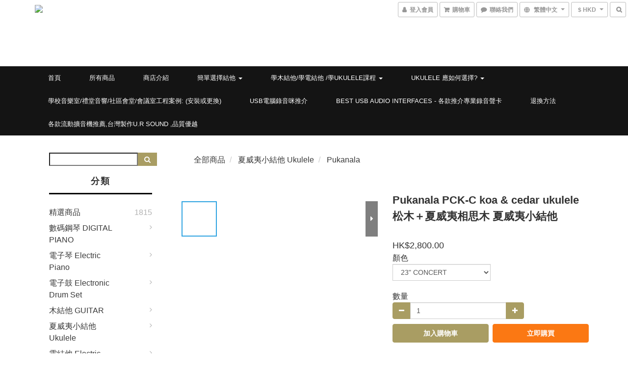

--- FILE ---
content_type: text/html; charset=utf-8
request_url: https://www.funmusiccenter.com/products/pukanala-pck-c-koa-cedar-ukulele
body_size: 65457
content:
<!DOCTYPE html>
<html lang="zh-hant">
<head>

  
    <title ng-non-bindable>Pukanala PCK-C koa &amp; cedar ukulele 松木/夏威夷相思木 夏威夷小結他香港代理</title>

  <meta name="description" content="紅松木面板質地比雲杉木軟，但聲音傳導性更佳、音量也較大，保有溫潤富顆粒感的特質，配上大家的喜愛的夏威夷相思木，紋路非常的漂亮，而且令聲音更甜美。尺寸 | 23吋面板 | 單板紅松側/背板 | 夏威夷相思木琴頸 |拿督木指板和琴橋 | 黑檀木弦 | D’addario Nyltech口輪白貝鑲崁搭配紅白邊線玫瑰木邊條搭配白貝鑲崁與紅白線邊牛骨上下弦枕精緻亮面漆">

    <meta name="keywords" content="Pukanala PCK-C koa &amp;amp; cedar ukulele 松木/夏威夷相思木 夏威夷小結他香港代理">



    <link rel="preload" href="https://cdn.shoplineapp.com/s/javascripts/currencies.js" as="script">

  <link rel="preload" href="https://cdn.shoplineapp.com/assets/fonts/fontawesome-webfont.woff2?v=4.7.0" as="font" type="font/woff2" crossorigin>



      <link rel="preload" as="image" href="https://shoplineimg.com/5852d19359d5249b4400261b/5fdf8ae6e78d3f002cdb8650/800x.webp?source_format=png" media="(max-height: 950px)">

<!-- locale meta -->

<meta name="viewport" content="width=device-width, initial-scale=1.0, viewport-fit=cover">

<meta name="mobile-web-app-capable" content="yes">
<meta name="format-detection" content="telephone=no" />

<meta name="google" value="notranslate">




    <script type="application/ld+json">
    {"@context":"https://schema.org","@type":"WebSite","name":"Fun music center","url":"https://www.funmusiccenter.com"}
    </script>


  <link rel="shortcut icon" type="image/png" href="https://img.shoplineapp.com/media/image_clips/5853b9c859d5241710001358/original.PNG?1481882056">

<!-- styles-->
<link rel="preconnect" href="https://fonts.gstatic.com">
<link href='https://fonts.googleapis.com/css?family=Open+Sans:300italic,400italic,600italic,700italic,800italic,400,300,600,700,800&display=swap' type='text/css' as="style" onload="this.rel='stylesheet'" />
<link href='https://fonts.googleapis.com/css?family=Source+Sans+Pro:200,300,400,600,700,900,200italic,300italic,400italic,600italic,700italic,900italic&display=swap' type='text/css' as="style" onload="this.rel='stylesheet'">
    <link rel="stylesheet" media="all" href="https://cdn.shoplineapp.com/assets/common-898e3d282d673c037e3500beff4d8e9de2ee50e01c27252b33520348e0b17da0.css" onload="" />

    <link rel="stylesheet" media="all" href="https://cdn.shoplineapp.com/assets/application-2cf2dbc52324adeef303693d883224cd4701b7a57a709b939703c1a9b0aa98b1.css" onload="" />

      <link rel="stylesheet" media="all" href="https://cdn.shoplineapp.com/assets/themes/ell-e4c742a36ed8bacc3dba5bc45fadf9e615b7269536c6ae59c9b5d7a6421668c0.css" onload="" />






<style>
  :root {
      --buy-now-button-color: #fb7813;

    --cookie-consent-popup-z-index: 1000;
  }
</style>


  <link rel="stylesheet" media="all" href="https://cdn.shoplineapp.com/packs/css/intl_tel_input-0d9daf73.chunk.css" />




<!-- styles-->



<!-- GLOBAL CONTENT FOR HTML HEAD START-->
<link href='https://fonts.googleapis.com/css?family=Kreon&display=swap' type='text/css' rel="preload" as="style" onload="this.rel='stylesheet'" />

<!-- GLOBAL CONTENT FOR HTML HEAD END -->

    <style>
    .boxify-image {
      background-size: cover;
    }
    .boxify-image .boxify-image-wrap img,
    .boxify-image.sl-media img {
      object-fit: cover;
    }
    </style>

<!--- Site Ownership Data -->
    <meta name="google-site-verification" content="h1DF4JBFFyz3cSSoUStnZa7MLZ4KLBanb8o4hfqbwhA">
<!--- Site Ownership Data End-->

<base href="/">

  <style>
    
  </style>
  <meta name="google-site-verification" content="I5CzsNuumLQu-5ql2wAIlXnqwWzYIXxIP0QD9Unsqu0" />
<meta name="google-site-verification" content="zj3TyqrdnDOnCFVlhiXy7s_F5l9UjVHO7JjOxrMgP2w" />
<meta name="google-site-verification" content="zj3TyqrdnDOnCFVlhiXy7s_F5l9UjVHO7JjOxrMgP2w" />
<meta name="msvalidate.01" content="7D7AE73083EAEA66571555B6A82F8B26" />
<meta name="csrf-param" content="authenticity_token" />
<meta name="csrf-token" content="nrDPDZMKDurUkEOz/KgjUb1TnYXZTBZI6lg6A/+YqqEzHLxqK0muN/kOe816LtwGvUwrAcmeFc4VHJ0jR5bYsg==" />


<!-- Start of Criteo one tag -->
<!-- End of Criteo one tag -->

<meta name="csrf-param" content="authenticity_token" />
<meta name="csrf-token" content="MlKzahisV8WauTWd2rMus6nJjqHVtSjbsJJl0Gl8kzWf/sANoO/3GLcnDeNcNdHkqdY4JcVnK11P1sLw0XLhJg==" />
  

    <meta property="og:title" content="Pukanala PCK-C koa &amp;amp; cedar ukulele 松木/夏威夷相思木 夏威夷小結他香港代理">

  <meta property="og:type" content="product"/>

    <meta property="og:url" content="https://www.funmusiccenter.com/products/pukanala-pck-c-koa-cedar-ukulele">
    <link rel="canonical" href="https://www.funmusiccenter.com/products/pukanala-pck-c-koa-cedar-ukulele">

  <meta property="og:description" content="紅松木面板質地比雲杉木軟，但聲音傳導性更佳、音量也較大，保有溫潤富顆粒感的特質，配上大家的喜愛的夏威夷相思木，紋路非常的漂亮，而且令聲音更甜美。尺寸 | 23吋面板 | 單板紅松側/背板 | 夏威夷相思木琴頸 |拿督木指板和琴橋 | 黑檀木弦 | D’addario Nyltech口輪白貝鑲崁搭配紅白邊線玫瑰木邊條搭配白貝鑲崁與紅白線邊牛骨上下弦枕精緻亮面漆">

    <meta property="og:image" content="https://img.shoplineapp.com/media/image_clips/5fdf8ae6e78d3f002cdb8650/original.png?1608485605">
    <meta name="thumbnail" content="https://img.shoplineapp.com/media/image_clips/5fdf8ae6e78d3f002cdb8650/original.png?1608485605">

    <meta property="fb:app_id" content="1521193944575933">



<script type="text/javascript">
  window.mainConfig = JSON.parse('{\"sessionId\":\"\",\"merchantId\":\"5852d19359d5249b4400261b\",\"appCoreHost\":\"shoplineapp.com\",\"assetHost\":\"https://cdn.shoplineapp.com/packs/\",\"apiBaseUrl\":\"http://shoplineapp.com\",\"eventTrackApi\":\"https://events.shoplytics.com/api\",\"frontCommonsApi\":\"https://front-commons.shoplineapp.com/api\",\"appendToUrl\":\"\",\"env\":\"production\",\"merchantData\":{\"_id\":\"5852d19359d5249b4400261b\",\"addon_limit_enabled\":true,\"base_country_code\":\"HK\",\"base_currency\":{\"id\":\"hkd\",\"iso_code\":\"HKD\",\"alternate_symbol\":\"HK$\",\"name\":\"Hong Kong Dollar\",\"symbol_first\":true,\"subunit_to_unit\":100},\"base_currency_code\":\"HKD\",\"beta_feature_keys\":[\"page_editor_v2\",\"promotions_setup\",\"promotions_apply\",\"hide_coupon\",\"checkout_v2\"],\"brand_home_url\":\"https://www.funmusiccenter.com\",\"checkout_setting\":{\"enable_membership_autocheck\":false,\"enable_subscription_autocheck\":false,\"rounding_setting\":{\"enabled\":false,\"rounding_mode\":\"round_half_even\",\"smallest_denomination\":10}},\"current_plan_key\":\"basket\",\"current_theme_key\":\"ell\",\"delivery_option_count\":5,\"enabled_stock_reminder\":true,\"handle\":\"call55977665873\",\"identifier\":\"\",\"instagram_access_token\":null,\"instagram_id\":\"\",\"invoice_activation\":\"inactive\",\"is_image_service_enabled\":true,\"mobile_logo_media_url\":\"https://img.shoplineapp.com/media/image_clips/5a3549ec59d52417fd0010c4/original.png?1513441771\",\"name\":\"Fun music center\",\"order_setting\":{\"invoice_activation\":\"inactive\",\"short_message_activation\":\"inactive\",\"stock_reminder_activation\":\"true\",\"default_out_of_stock_reminder\":true,\"auto_cancel_expired_orders\":true,\"enabled_order_auth_expiry\":false,\"invoice\":{\"tax_id\":\"\"}},\"payment_method_count\":11,\"product_setting\":{\"enabled_product_review\":true,\"variation_display\":\"dropdown\",\"price_range_enabled\":true,\"enabled_pos_product_customized_price\":false,\"enabled_pos_product_price_tier\":false},\"promotion_setting\":{\"multi_order_discount_strategy\":\"order_or_tier_promotion\",\"order_gift_threshold_mode\":\"after_price_discounts\",\"order_free_shipping_threshold_mode\":\"after_all_discounts\",\"category_item_gift_threshold_mode\":\"before_discounts\",\"category_item_free_shipping_threshold_mode\":\"before_discounts\"},\"rollout_keys\":[\"2FA_google_authenticator\",\"3_layer_category\",\"3_layer_navigation\",\"3_layer_variation\",\"711_CB_13countries\",\"711_CB_pickup_TH\",\"711_c2b_report_v2\",\"711_cross_delivery\",\"MC_manual_order\",\"MO_Apply_Coupon_Code\",\"StaffCanBeDeleted_V1\",\"UTM_export\",\"UTM_register\",\"abandoned_cart_notification\",\"add_system_fontstyle\",\"add_to_cart_revamp\",\"addon_products_limit_10\",\"addon_products_limit_unlimited\",\"addon_quantity\",\"address_format_batch2\",\"address_format_jp\",\"address_format_my\",\"address_format_us\",\"address_format_vn\",\"admin_app_extension\",\"admin_custom_domain\",\"admin_image_service\",\"admin_manual_order\",\"admin_realtime\",\"admin_vietnam_dong\",\"adminapp_order_form\",\"adminapp_wa_contacts_list\",\"ads_system_new_tab\",\"adyen_my_sc\",\"affiliate_by_product\",\"affiliate_dashboard\",\"affiliate_kol_report_appstore\",\"alipay_hk_sc\",\"amazon_product_review\",\"android_pos_agent_clockin_n_out\",\"android_pos_purchase_order_partial_in_storage\",\"android_pos_save_send_receipt\",\"android_pos_v2_force_upgrade_version_1-50-0_date_2025-08-30\",\"app_categories_filtering\",\"app_multiplan\",\"app_subscription_prorated_billing\",\"apply_multi_order_discount\",\"apps_store\",\"apps_store_blog\",\"apps_store_fb_comment\",\"apps_store_wishlist\",\"appstore_free_trial\",\"archive_order_data\",\"archive_order_ui\",\"assign_products_to_category\",\"auth_flow_revamp\",\"auto_credit\",\"auto_credit_notify\",\"auto_credit_percentage\",\"auto_credit_recurring\",\"auto_reply_comment\",\"auto_save_sf_plus_address\",\"auto_suspend_admin\",\"availability_buy_online_pickup_instore\",\"availability_preview_buy_online_pickup_instore\",\"basket_comparising_link_CNY\",\"basket_comparising_link_HKD\",\"basket_comparising_link_TWD\",\"basket_invoice_field\",\"basket_pricing_page_cny\",\"basket_pricing_page_hkd\",\"basket_pricing_page_myr\",\"basket_pricing_page_sgd\",\"basket_pricing_page_thb\",\"basket_pricing_page_twd\",\"basket_pricing_page_usd\",\"basket_pricing_page_vnd\",\"basket_subscription_coupon\",\"basket_subscription_email\",\"bianco_setting\",\"bidding_select_product\",\"bing_ads\",\"birthday_format_v2\",\"block_gtm_for_lighthouse\",\"blog\",\"blog_app\",\"blog_revamp_admin\",\"blog_revamp_admin_category\",\"blog_revamp_doublewrite\",\"blog_revamp_related_products\",\"blog_revamp_shop_category\",\"blog_revamp_singleread\",\"breadcrumb\",\"broadcast_advanced_filters\",\"broadcast_analytics\",\"broadcast_clone\",\"broadcast_email_html\",\"broadcast_facebook_template\",\"broadcast_line_template\",\"broadcast_unsubscribe_email\",\"bulk_action_customer\",\"bulk_action_product\",\"bulk_assign_point\",\"bulk_import_multi_lang\",\"bulk_payment_delivery_setting\",\"bulk_printing_labels_711C2C\",\"bulk_update_dynamic_fields\",\"bulk_update_job\",\"bulk_update_new_fields\",\"bulk_update_product_download_with_filter\",\"bulk_update_tag\",\"bundle_add_type\",\"bundle_group\",\"bundle_page\",\"bundle_pricing\",\"bundle_promotion_apply_enhancement\",\"bundle_stackable\",\"buy_at_amazon\",\"buy_button\",\"buy_now_button\",\"buyandget_promotion\",\"callback_service\",\"cancel_order_by_customer\",\"cancel_order_by_customer_v2\",\"cart_addon\",\"cart_addon_condition\",\"cart_addon_limit\",\"cart_use_product_service\",\"cart_uuid\",\"category_banner_multiple\",\"category_limit_unlimited\",\"category_sorting\",\"channel_amazon\",\"channel_fb\",\"channel_integration\",\"channel_line\",\"charge_shipping_fee_by_product_qty\",\"chat_widget\",\"chat_widget_livechat\",\"checkout_membercheckbox_toggle\",\"checkout_setting\",\"cn_pricing_page_2019\",\"combine_orders_app\",\"component_h1_tag\",\"connect_new_facebookpage\",\"consolidated_billing\",\"cookie_consent\",\"country_code\",\"coupon_center_back_to_cart\",\"coupon_notification\",\"coupon_v2\",\"create_staff_revamp\",\"credit_campaign\",\"credit_condition_5_tier_ec\",\"credit_point_report\",\"credit_point_triggerpoint\",\"crm_email_custom\",\"crm_notify_preview\",\"crm_sms_custom\",\"crm_sms_notify\",\"cross_shop_tracker\",\"custom_css\",\"custom_home_delivery_tw\",\"custom_notify\",\"custom_order_export\",\"customer_advanced_filter\",\"customer_coupon\",\"customer_custom_field_limit_5\",\"customer_data_secure\",\"customer_edit\",\"customer_export_v2\",\"customer_group\",\"customer_group_analysis\",\"customer_group_filter_p2\",\"customer_group_filter_p3\",\"customer_group_regenerate\",\"customer_group_sendcoupon\",\"customer_import_50000_failure_report\",\"customer_import_v2\",\"customer_import_v3\",\"customer_list\",\"customer_new_report\",\"customer_referral\",\"customer_referral_notify\",\"customer_search_match\",\"customer_tag\",\"dashboard_v2\",\"dashboard_v2_revamp\",\"date_picker_v2\",\"deep_link_support_linepay\",\"deep_link_support_payme\",\"deep_search\",\"default_theme_ultrachic\",\"delivery_time\",\"delivery_time_with_quantity\",\"design_submenu\",\"dev_center_app_store\",\"disable_footer_brand\",\"disable_old_upgrade_reminder\",\"domain_applicable\",\"doris_bien_setting\",\"dusk_setting\",\"dynamic_shipping_rate_refactor\",\"ec_order_unlimit\",\"ecpay_expirydate\",\"ecpay_payment_gateway\",\"einvoice_bulk_update\",\"einvoice_edit\",\"einvoice_newlogic\",\"email_credit_expire_notify\",\"email_custom\",\"email_member_forget_password_notify\",\"email_member_register_notify\",\"email_order_notify\",\"email_verification\",\"enable_body_script\",\"enable_calculate_api_promotion_apply\",\"enable_calculate_api_promotion_filter\",\"enable_cart_api\",\"enable_cart_service\",\"enable_corejs_splitting\",\"enable_lazysizes_image_tag\",\"enable_new_css_bundle\",\"enable_order_status_callback_revamp_for_promotion\",\"enable_order_status_callback_revamp_for_storefront\",\"enable_promotion_usage_record\",\"enable_shopjs_splitting\",\"enhanced_catalog_feed\",\"exclude_product\",\"exclude_product_v2\",\"execute_shipment_permission\",\"export_inventory_report_v2\",\"express_cart\",\"express_checkout_pages\",\"facebook_ads\",\"facebook_dia\",\"facebook_line_promotion_notify\",\"facebook_login\",\"facebook_messenger_subscription\",\"facebook_notify\",\"facebook_pixel_manager\",\"fb_comment_app\",\"fb_entrance_optimization\",\"fb_feed_unlimit\",\"fb_group\",\"fb_multi_category_feed\",\"fb_pixel_matching\",\"fb_pixel_v2\",\"fb_post_management\",\"fb_product_set\",\"fb_ssapi\",\"fb_sub_button\",\"fbe_oe\",\"fbe_shop\",\"fbe_v2\",\"fbe_v2_edit\",\"fbig_shop_disabled\",\"feature_alttag_phase1\",\"feature_alttag_phase2\",\"flash_price_campaign\",\"fm_order_receipt\",\"fmt_c2c_newlabel\",\"fmt_revision\",\"footer_builder\",\"footer_builder_new\",\"form_builder\",\"form_builder_access\",\"form_builder_user_management\",\"form_builder_v2_elements\",\"form_builder_v2_receiver\",\"form_builder_v2_report\",\"fps_rolling_key\",\"freeshipping_promotion_condition\",\"get_coupon\",\"get_promotions_by_cart\",\"gift_promotion_condition\",\"gift_shipping_promotion_discount_condition\",\"gifts_limit_10\",\"gifts_limit_unlimited\",\"gmv_revamp\",\"godaddy\",\"google_ads_api\",\"google_ads_manager\",\"google_analytics_4\",\"google_analytics_manager\",\"google_content_api\",\"google_dynamic_remarketing_tag\",\"google_enhanced_conversions\",\"google_preorder_feed\",\"google_product_category_3rdlayer\",\"google_recaptcha\",\"google_remarketing_manager\",\"google_signup_login\",\"google_tag_manager\",\"gp_tw_sc\",\"group_url_bind_post_live\",\"h2_tag_phase1\",\"hct_logistics_bills_report\",\"hidden_product\",\"hidden_product_p2\",\"hide_credit_point_record_balance\",\"hk_pricing_page_2019\",\"hkd_pricing_page_disabled_2020\",\"ig_browser_notify\",\"ig_live\",\"ig_login_entrance\",\"ig_new_api\",\"image_gallery\",\"image_gallery_p2\",\"image_host_by_region\",\"image_limit_100000\",\"image_limit_30000\",\"image_widget_mobile\",\"increase_variation_limit\",\"instagram_create_post\",\"instagram_post_sales\",\"instant_order_form\",\"integrated_label_711\",\"integrated_sfexpress\",\"integration_one\",\"inventory_change_reason\",\"inventory_search_v2\",\"job_api_products_export\",\"job_api_user_export\",\"job_product_import\",\"jquery_v3\",\"kingsman_v2_setting\",\"layout_engine_service_kingsman_blogs\",\"layout_engine_service_kingsman_member_center\",\"layout_engine_service_kingsman_promotions\",\"line_ads_tag\",\"line_broadcast\",\"line_login\",\"line_login_mobile\",\"line_shopping_new_fields\",\"live_after_keyword\",\"live_announce_bids\",\"live_announce_buyer\",\"live_bidding\",\"live_bulk_checkoutlink\",\"live_bulk_edit\",\"live_checkout_notification\",\"live_checkout_notification_all\",\"live_checkout_notification_message\",\"live_comment_discount\",\"live_comment_robot\",\"live_create_product_v2\",\"live_crosspost\",\"live_dashboard_product\",\"live_event_discount\",\"live_exclusive_price\",\"live_fb_group\",\"live_fhd_video\",\"live_general_settings\",\"live_group_event\",\"live_host_panel\",\"live_ig_messenger_broadcast\",\"live_ig_product_recommend\",\"live_im_switch\",\"live_keyword_switch\",\"live_line_broadcast\",\"live_line_multidisplay\",\"live_luckydraw_enhancement\",\"live_messenger_broadcast\",\"live_order_block\",\"live_print_advanced\",\"live_product_recommend\",\"live_shopline_keyword\",\"live_stream_settings\",\"locale_revamp\",\"logistic_bill_v2_711_b2c\",\"logistic_bill_v2_711_c2c\",\"logo_favicon\",\"luckydraw_products\",\"luckydraw_qualification\",\"manual_activation\",\"manual_order\",\"manual_order_7-11\",\"manual_order_ec_to_sc\",\"manually_bind_post\",\"marketing_affiliate\",\"marketing_affiliate_p2\",\"mc-history-instant\",\"mc_711crossborder\",\"mc_ad_tag\",\"mc_assign_message\",\"mc_auto_bind_member\",\"mc_autoreply_question\",\"mc_broadcast\",\"mc_bulk_read\",\"mc_chatbot_template\",\"mc_delete_message\",\"mc_edit_cart\",\"mc_history_instant\",\"mc_history_post\",\"mc_im\",\"mc_inbox_autoreply\",\"mc_instant_notifications\",\"mc_invoicetitle_optional\",\"mc_keyword_autotagging\",\"mc_line_broadcast\",\"mc_line_cart\",\"mc_logistics_hct\",\"mc_logistics_tcat\",\"mc_manage_blacklist\",\"mc_mark_todo\",\"mc_new_menu\",\"mc_phone_tag\",\"mc_reminder_unpaid\",\"mc_reply_pic\",\"mc_setting_message\",\"mc_setting_orderform\",\"mc_shop_message_refactor\",\"mc_sort_waitingtime\",\"mc_sort_waitingtime_new\",\"mc_tw_invoice\",\"media_gcp_upload\",\"member_center_profile_revamp\",\"member_import_notify\",\"member_info_reward\",\"member_info_reward_subscription\",\"member_password_setup_notify\",\"member_points\",\"member_points_notify\",\"membership_tier_double_write\",\"memebr_center_point_credit_revamp\",\"menu_limit_100\",\"menu_limit_unlimited\",\"message_center_v3\",\"message_revamp\",\"mo_remove_discount\",\"mobile_and_email_signup\",\"mobile_signup_p2\",\"modularize_address_format\",\"molpay_credit_card\",\"multi_lang\",\"multicurrency\",\"my_pricing_page_2019\",\"myapp_reauth_alert\",\"myr_pricing_page_disabled_2020\",\"new_app_subscription\",\"new_layout_for_mobile_and_pc\",\"new_onboarding_flow\",\"new_return_management\",\"new_settings_apply_all_promotion\",\"new_signup_flow\",\"new_sinopac_3d\",\"notification_custom_sending_time\",\"npb_theme_philia\",\"npb_widget_font_size_color\",\"ob_revamp\",\"ob_sgstripe\",\"ob_twecpay\",\"oceanpay\",\"old_fbe_removal\",\"onboarding_basketplan\",\"onboarding_handle\",\"one_new_filter\",\"one_page_store\",\"one_page_store_1000\",\"one_page_store_checkout\",\"one_page_store_clone\",\"one_page_store_product_set\",\"oneship_installable\",\"online_credit_redemption_toggle\",\"online_store_design\",\"online_store_design_setup_guide_basketplan\",\"order_add_to_cart\",\"order_archive_calculation_revamp_crm_amount\",\"order_archive_calculation_revamp_crm_member\",\"order_archive_product_testing\",\"order_archive_testing\",\"order_archive_testing_crm\",\"order_archive_testing_order_details\",\"order_archive_testing_return_order\",\"order_confirmation_slip_upload\",\"order_custom_field_limit_5\",\"order_custom_notify\",\"order_decoupling_product_revamp\",\"order_discount_stackable\",\"order_export_366day\",\"order_export_v2\",\"order_filter_shipped_date\",\"order_message_broadcast\",\"order_new_source\",\"order_promotion_split\",\"order_search_custom_field\",\"order_search_sku\",\"order_select_across_pages\",\"order_sms_notify\",\"order_split\",\"order_status_non_automation\",\"order_status_tag_color\",\"order_tag\",\"orderemail_new_logic\",\"other_custom_notify\",\"out_of_stock_order\",\"page_builder_revamp\",\"page_builder_revamp_theme_setting\",\"page_builder_revamp_theme_setting_initialized\",\"page_builder_section_cache_enabled\",\"page_builder_widget_accordion\",\"page_builder_widget_blog\",\"page_builder_widget_category\",\"page_builder_widget_collage\",\"page_builder_widget_countdown\",\"page_builder_widget_custom_liquid\",\"page_builder_widget_instagram\",\"page_builder_widget_product_text\",\"page_builder_widget_subscription\",\"page_builder_widget_video\",\"page_limit_unlimited\",\"page_view_cache\",\"pakpobox\",\"partial_free_shipping\",\"payme\",\"payment_condition\",\"payment_fee_config\",\"payment_image\",\"payment_octopus\",\"payment_slip_notify\",\"paypal_upgrade\",\"pdp_image_lightbox\",\"pdp_image_lightbox_icon\",\"pending_subscription\",\"philia_setting\",\"pickup_remember_store\",\"plp_label_wording\",\"plp_product_seourl\",\"plp_variation_selector\",\"point_campaign\",\"point_redeem_to_cash\",\"pos_only_product_settings\",\"pos_retail_store_price\",\"pos_setup_guide_basketplan\",\"post_cancel_connect\",\"post_commerce_stack_comment\",\"post_fanpage_luckydraw\",\"post_fb_group\",\"post_general_setting\",\"post_lock_pd\",\"post_sales_dashboard\",\"postsale_auto_reply\",\"postsale_create_post\",\"postsale_ig_auto_reply\",\"postsales_connect_multiple_posts\",\"preset_publish\",\"product_available_time\",\"product_cost_permission\",\"product_feed_info\",\"product_feed_manager_availability\",\"product_feed_revamp\",\"product_index_v2\",\"product_info\",\"product_limit_1000\",\"product_limit_unlimited\",\"product_log_v2\",\"product_page_limit_10\",\"product_quantity_update\",\"product_recommendation_abtesting\",\"product_revamp_doublewrite\",\"product_revamp_singleread\",\"product_review_import\",\"product_review_import_installable\",\"product_review_plp\",\"product_review_reward\",\"product_search\",\"product_set_revamp\",\"product_set_v2_enhancement\",\"product_summary\",\"promotion_blacklist\",\"promotion_filter_by_date\",\"promotion_first_purchase\",\"promotion_hour\",\"promotion_limit_100\",\"promotion_limit_unlimited\",\"promotion_minitem\",\"promotion_page\",\"promotion_page_reminder\",\"promotion_page_seo_button\",\"promotion_record_archive_test\",\"promotion_reminder\",\"promotion_revamp_phase1-1\",\"purchase_limit_campaign\",\"quick_answer\",\"recaptcha_reset_pw\",\"redirect_301_settings\",\"rejected_bill_reminder\",\"remove_fblike_sc\",\"repay_cookie\",\"replace_janus_interface\",\"replace_lms_old_oa_interface\",\"reports\",\"revert_credit\",\"revert_credit_p2\",\"revert_credit_status\",\"sales_dashboard\",\"sangria_setting\",\"sc_advanced_keyword\",\"sc_alipay_standard\",\"sc_atm\",\"sc_auto_bind_member\",\"sc_autodetect_address\",\"sc_autodetect_paymentslip\",\"sc_autoreply_icebreaker\",\"sc_clearcart\",\"sc_clearcart_all\",\"sc_comment_label\",\"sc_comment_list\",\"sc_conversations_statistics_sunset\",\"sc_download_adminapp\",\"sc_group_pm_commentid\",\"sc_group_webhook\",\"sc_intercom\",\"sc_list_search\",\"sc_mo_711emap\",\"sc_outstock_msg\",\"sc_overall_statistics_api_v3\",\"sc_pickup\",\"sc_product_set\",\"sc_product_variation\",\"sc_slp_subscription_promotion\",\"sc_standard\",\"sc_store_pickup\",\"sc_wa_message_report\",\"scheduled_home_page\",\"search_function_image_gallery\",\"security_center\",\"select_all_customer\",\"select_all_inventory\",\"send_coupon_notification\",\"session_expiration_period\",\"setup_guide_basketplan\",\"sfexpress_centre\",\"sfexpress_eflocker\",\"sfexpress_service\",\"sfexpress_store\",\"sg_onboarding_currency\",\"share_cart_link\",\"shop_builder_plp\",\"shop_category_filter\",\"shop_category_filter_bulk_action\",\"shop_product_search_rate_limit\",\"shop_related_recaptcha\",\"shop_template_advanced_setting\",\"shopline_captcha\",\"shopline_email_captcha\",\"shopline_product_reviews\",\"shoplytics_api_ordersales_v4\",\"shoplytics_api_psa_wide_table\",\"shoplytics_benchmark\",\"shoplytics_broadcast_api_v3\",\"shoplytics_channel_store_permission\",\"shoplytics_credit_analysis\",\"shoplytics_customer_refactor_api_v3\",\"shoplytics_date_picker_v2\",\"shoplytics_event_realtime_refactor_api_v3\",\"shoplytics_events_api_v3\",\"shoplytics_export_flex\",\"shoplytics_homepage_v2\",\"shoplytics_invoices_api_v3\",\"shoplytics_lite\",\"shoplytics_membership_tier_growth\",\"shoplytics_orders_api_v3\",\"shoplytics_ordersales_v3\",\"shoplytics_payments_api_v3\",\"shoplytics_pro\",\"shoplytics_product_revamp_api_v3\",\"shoplytics_promotions_api_v3\",\"shoplytics_psa_multi_stores_export\",\"shoplytics_psa_sub_categories\",\"shoplytics_rfim_enhancement_v3\",\"shoplytics_session_metrics\",\"shoplytics_staff_api_v3\",\"shoplytics_to_hd\",\"shopping_session_enabled\",\"signin_register_revamp\",\"skya_setting\",\"sl_logistics_bulk_action\",\"sl_logistics_fmt_freeze\",\"sl_logistics_modularize\",\"sl_payment_alipay\",\"sl_payment_cc\",\"sl_payment_hk_alipay\",\"sl_payment_standard_v2\",\"sl_payment_type_check\",\"sl_payments_apple_pay\",\"sl_payments_cc_promo\",\"sl_payments_my_cc\",\"sl_payments_my_fpx\",\"sl_payments_sg_cc\",\"sl_pos_admin_cancel_order\",\"sl_pos_admin_delete_order\",\"sl_pos_admin_inventory_transfer\",\"sl_pos_admin_order_archive_testing\",\"sl_pos_admin_purchase_order\",\"sl_pos_admin_register_shift\",\"sl_pos_admin_staff\",\"sl_pos_agent_by_channel\",\"sl_pos_agent_clockin_n_out\",\"sl_pos_agent_performance\",\"sl_pos_android_A4_printer\",\"sl_pos_android_check_cart_items_with_local_db\",\"sl_pos_android_order_reduction\",\"sl_pos_android_receipt_enhancement\",\"sl_pos_app_order_archive_testing\",\"sl_pos_app_transaction_filter_enhance\",\"sl_pos_apps_store\",\"sl_pos_bugfender_log_reduction\",\"sl_pos_bulk_import_update_enhancement\",\"sl_pos_check_duplicate_create_order\",\"sl_pos_claim_coupon\",\"sl_pos_convert_order_to_cart_by_snapshot\",\"sl_pos_customerID_duplicate_check\",\"sl_pos_customer_info_enhancement\",\"sl_pos_customized_price\",\"sl_pos_disable_touchid_unlock\",\"sl_pos_discount\",\"sl_pos_einvoice_refactor\",\"sl_pos_feature_permission\",\"sl_pos_force_upgrade_1-109-0\",\"sl_pos_force_upgrade_1-110-1\",\"sl_pos_free_gifts_promotion\",\"sl_pos_from_Swift_to_OC\",\"sl_pos_iOS_A4_printer\",\"sl_pos_iOS_app_transaction_filter_enhance\",\"sl_pos_iOS_cashier_revamp_cart\",\"sl_pos_iOS_cashier_revamp_product_list\",\"sl_pos_iPadOS_version_upgrade_remind_16_0_0\",\"sl_pos_initiate_couchbase\",\"sl_pos_inventory_count\",\"sl_pos_inventory_count_difference_reason\",\"sl_pos_inventory_count_for_selected_products\",\"sl_pos_inventory_feature_module\",\"sl_pos_inventory_transfer_insert_enhancement\",\"sl_pos_inventory_transfer_request\",\"sl_pos_invoice_product_name_filter\",\"sl_pos_invoice_swiftUI_revamp\",\"sl_pos_invoice_toast_show\",\"sl_pos_ios_receipt_info_enhancement\",\"sl_pos_ios_small_label_enhancement\",\"sl_pos_ios_version_upgrade_remind\",\"sl_pos_itc\",\"sl_pos_logo_terms_and_condition\",\"sl_pos_new_report_customer_analysis\",\"sl_pos_new_report_daily_payment_methods\",\"sl_pos_new_report_overview\",\"sl_pos_new_report_product_preorder\",\"sl_pos_new_report_transaction_detail\",\"sl_pos_no_minimum_age\",\"sl_pos_order_refactor_admin\",\"sl_pos_order_upload_using_pos_service\",\"sl_pos_partial_return\",\"sl_pos_password_setting_refactor\",\"sl_pos_payment\",\"sl_pos_payment_method_picture\",\"sl_pos_payment_method_prioritized_and_hidden\",\"sl_pos_payoff_preorder\",\"sl_pos_product_add_to_cart_refactor\",\"sl_pos_product_variation_ui\",\"sl_pos_promotion\",\"sl_pos_purchase_order_onlinestore\",\"sl_pos_purchase_order_partial_in_storage\",\"sl_pos_receipt_information\",\"sl_pos_receipt_preorder_return_enhancement\",\"sl_pos_receipt_swiftUI_revamp\",\"sl_pos_register_shift\",\"sl_pos_report_shoplytics_psi\",\"sl_pos_revert_credit\",\"sl_pos_save_send_receipt\",\"sl_pos_show_coupon\",\"sl_pos_stock_refactor\",\"sl_pos_supplier_refactor\",\"sl_pos_toast_revamp\",\"sl_pos_transaction_conflict\",\"sl_pos_transaction_view_admin\",\"sl_pos_transfer_onlinestore\",\"sl_pos_user_permission\",\"sl_pos_variation_setting_refactor\",\"sl_purchase_order_search_create_enhancement\",\"slp_bank_promotion\",\"slp_product_subscription\",\"slp_remember_credit_card\",\"slp_swap\",\"smart_omo_appstore\",\"smart_product_recommendation\",\"smart_product_recommendation_regular\",\"smart_recommended_related_products\",\"sms_custom\",\"sms_with_shop_name\",\"social_channel_revamp\",\"social_channel_user\",\"social_name_in_order\",\"split_order_applied_creditpoint\",\"sso_lang_th\",\"sso_lang_vi\",\"staff_elasticsearch\",\"staff_limit_5\",\"staff_service_migration\",\"static_resource_host_by_region\",\"stop_slp_approvedemail\",\"store_pick_up\",\"storefront_app_extension\",\"storefront_return\",\"stripe_3d_secure\",\"stripe_3ds_cny\",\"stripe_3ds_hkd\",\"stripe_3ds_myr\",\"stripe_3ds_sgd\",\"stripe_3ds_thb\",\"stripe_3ds_usd\",\"stripe_3ds_vnd\",\"stripe_google_pay\",\"stripe_payment_intents\",\"stripe_radar\",\"stripe_subscription_my_account\",\"structured_data\",\"sub_sgstripe\",\"subscription_config_edit\",\"subscription_config_edit_delivery_payment\",\"subscription_currency\",\"tappay_3D_secure\",\"tappay_sdk_v2_3_2\",\"tappay_sdk_v3\",\"tax_inclusive_setting\",\"taxes_settings\",\"tcat_711pickup_sl_logisitics\",\"tcat_logistics_bills_report\",\"tcat_newlabel\",\"th_pricing_page_2020\",\"thb_pricing_page_disabled_2020\",\"theme_bianco\",\"theme_doris_bien\",\"theme_kingsman_v2\",\"theme_level_3\",\"theme_sangria\",\"theme_ultrachic\",\"tnc-checkbox\",\"toggle_mobile_category\",\"tw_app_shopback_cashback\",\"tw_fm_sms\",\"tw_pricing_page_2019\",\"tw_stripe_subscription\",\"twd_pricing_page_disabled_2020\",\"two_checkout\",\"uc_integration\",\"uc_v2_endpoints\",\"ultra_setting\",\"unified_admin\",\"use_ngram_for_order_search\",\"user_center_social_channel\",\"user_credits\",\"variant_image_selector\",\"variant_saleprice_cost_weight\",\"variation_label_swatches\",\"varm_setting\",\"vn_pricing_page_2020\",\"vnd_pricing_page_disabled_2020\",\"whatsapp_extension\",\"whatsapp_order_form\",\"whatsapp_orderstatus_toggle\",\"yahoo_dot\",\"youtube_live_shopping\",\"zotabox_installable\"],\"shop_default_home_url\":\"https://call55977665873.shoplineapp.com\",\"shop_status\":\"open\",\"show_sold_out\":true,\"sl_payment_merchant_id\":\"1364841803328661504\",\"supported_languages\":[\"en\",\"zh-hant\"],\"tags\":[\"retail\"],\"time_zone\":\"Asia/Hong_Kong\",\"updated_at\":\"2026-01-18T14:49:33.994Z\",\"user_setting\":{\"_id\":\"5852d19359d5249b4400261d\",\"created_at\":\"2016-12-15T17:23:31.756Z\",\"data\":{\"general_fields\":[{\"type\":\"gender\",\"options\":{\"order\":{\"include\":\"false\",\"required\":\"false\"},\"signup\":{\"include\":\"false\",\"required\":\"false\"},\"profile\":{\"include\":\"false\",\"required\":\"false\"}}},{\"type\":\"birthday\",\"options\":{\"order\":{\"include\":\"false\",\"required\":\"false\"},\"signup\":{\"include\":\"false\",\"required\":\"false\"},\"profile\":{\"include\":\"false\",\"required\":\"false\"}}}],\"facebook_login\":{\"status\":\"active\",\"app_id\":\"1521193944575933\"},\"enable_user_credit\":true,\"signup_method\":\"email\",\"sms_verification\":{\"status\":\"false\"},\"email_verification\":{\"status\":\"false\"},\"login_with_verification\":{\"status\":\"false\"},\"member_info_reward\":{\"enabled\":false,\"coupons\":{\"enabled\":false}},\"shop_message\":{\"sms\":{\"status\":\"inactive\"},\"email\":{\"status\":\"active\"},\"line_mes_api\":{\"status\":\"inactive\"}}},\"item_type\":\"\",\"key\":\"users\",\"name\":null,\"owner_id\":\"5852d19359d5249b4400261b\",\"owner_type\":\"Merchant\",\"publish_status\":\"published\",\"status\":\"active\",\"updated_at\":\"2025-12-04T04:25:22.418Z\",\"value\":null}},\"localeData\":{\"loadedLanguage\":{\"name\":\"繁體中文\",\"code\":\"zh-hant\"},\"supportedLocales\":[{\"name\":\"English\",\"code\":\"en\"},{\"name\":\"繁體中文\",\"code\":\"zh-hant\"}]},\"currentUser\":null,\"themeSettings\":{\"categories_collapsed\":true,\"image_fill\":true,\"is_multicurrency_enabled\":true,\"category_page\":\"48\",\"mobile_categories_collapsed\":true,\"show_promotions_on_product\":true,\"enabled_quick_cart\":true,\"enabled_wish_list\":false,\"hide_language_selector\":false,\"opens_in_new_tab\":true,\"mobile_categories_removed\":false,\"buy_now_button\":{\"enabled\":true,\"color\":\"fb7813\"},\"plp_wishlist\":false,\"variation_image_selector_enabled\":true,\"variation_image_selector_variation\":1,\"plp_variation_selector\":{\"enabled\":true,\"show_variation\":1},\"hide_share_buttons\":true,\"goto_top\":true,\"enable_gdpr_cookies_banner\":false,\"variation_image_style\":\"square\",\"variation_image_size\":\"md\",\"plp_variation_display_type\":\"hidden\",\"plp_variation_display_variation\":\"1\",\"plp_variation_display\":{\"type\":\"hidden\",\"show_variation\":\"1\"},\"product_name_align\":\"center\",\"product_custom_label_style\":\"rounded-rectangle\",\"show_products_total\":false},\"isMultiCurrencyEnabled\":true,\"features\":{\"plans\":{\"free\":{\"member_price\":false,\"cart_addon\":false,\"google_analytics_ecommerce\":false,\"membership\":false,\"shopline_logo\":true,\"user_credit\":{\"manaul\":false,\"auto\":false},\"variant_image_selector\":false},\"standard\":{\"member_price\":false,\"cart_addon\":false,\"google_analytics_ecommerce\":false,\"membership\":false,\"shopline_logo\":true,\"user_credit\":{\"manaul\":false,\"auto\":false},\"variant_image_selector\":false},\"starter\":{\"member_price\":false,\"cart_addon\":false,\"google_analytics_ecommerce\":false,\"membership\":false,\"shopline_logo\":true,\"user_credit\":{\"manaul\":false,\"auto\":false},\"variant_image_selector\":false},\"pro\":{\"member_price\":false,\"cart_addon\":false,\"google_analytics_ecommerce\":false,\"membership\":false,\"shopline_logo\":false,\"user_credit\":{\"manaul\":false,\"auto\":false},\"variant_image_selector\":false},\"business\":{\"member_price\":false,\"cart_addon\":false,\"google_analytics_ecommerce\":true,\"membership\":true,\"shopline_logo\":false,\"user_credit\":{\"manaul\":false,\"auto\":false},\"facebook_comments_plugin\":true,\"variant_image_selector\":false},\"basic\":{\"member_price\":false,\"cart_addon\":false,\"google_analytics_ecommerce\":false,\"membership\":false,\"shopline_logo\":false,\"user_credit\":{\"manaul\":false,\"auto\":false},\"variant_image_selector\":false},\"basic2018\":{\"member_price\":false,\"cart_addon\":false,\"google_analytics_ecommerce\":false,\"membership\":false,\"shopline_logo\":true,\"user_credit\":{\"manaul\":false,\"auto\":false},\"variant_image_selector\":false},\"sc\":{\"member_price\":false,\"cart_addon\":false,\"google_analytics_ecommerce\":true,\"membership\":false,\"shopline_logo\":true,\"user_credit\":{\"manaul\":false,\"auto\":false},\"facebook_comments_plugin\":true,\"facebook_chat_plugin\":true,\"variant_image_selector\":false},\"advanced\":{\"member_price\":false,\"cart_addon\":false,\"google_analytics_ecommerce\":true,\"membership\":false,\"shopline_logo\":false,\"user_credit\":{\"manaul\":false,\"auto\":false},\"facebook_comments_plugin\":true,\"facebook_chat_plugin\":true,\"variant_image_selector\":false},\"premium\":{\"member_price\":true,\"cart_addon\":true,\"google_analytics_ecommerce\":true,\"membership\":true,\"shopline_logo\":false,\"user_credit\":{\"manaul\":true,\"auto\":true},\"google_dynamic_remarketing\":true,\"facebook_comments_plugin\":true,\"facebook_chat_plugin\":true,\"wish_list\":true,\"facebook_messenger_subscription\":true,\"product_feed\":true,\"express_checkout\":true,\"variant_image_selector\":true},\"enterprise\":{\"member_price\":true,\"cart_addon\":true,\"google_analytics_ecommerce\":true,\"membership\":true,\"shopline_logo\":false,\"user_credit\":{\"manaul\":true,\"auto\":true},\"google_dynamic_remarketing\":true,\"facebook_comments_plugin\":true,\"facebook_chat_plugin\":true,\"wish_list\":true,\"facebook_messenger_subscription\":true,\"product_feed\":true,\"express_checkout\":true,\"variant_image_selector\":true},\"crossborder\":{\"member_price\":true,\"cart_addon\":true,\"google_analytics_ecommerce\":true,\"membership\":true,\"shopline_logo\":false,\"user_credit\":{\"manaul\":true,\"auto\":true},\"google_dynamic_remarketing\":true,\"facebook_comments_plugin\":true,\"facebook_chat_plugin\":true,\"wish_list\":true,\"facebook_messenger_subscription\":true,\"product_feed\":true,\"express_checkout\":true,\"variant_image_selector\":true},\"o2o\":{\"member_price\":true,\"cart_addon\":true,\"google_analytics_ecommerce\":true,\"membership\":true,\"shopline_logo\":false,\"user_credit\":{\"manaul\":true,\"auto\":true},\"google_dynamic_remarketing\":true,\"facebook_comments_plugin\":true,\"facebook_chat_plugin\":true,\"wish_list\":true,\"facebook_messenger_subscription\":true,\"product_feed\":true,\"express_checkout\":true,\"subscription_product\":true,\"variant_image_selector\":true}}},\"requestCountry\":\"US\",\"trackerEventData\":{\"Product ID\":\"5fdf8df5fe7dab002f19ed6e\"},\"isRecaptchaEnabled\":false,\"isRecaptchaEnterprise\":true,\"recaptchaEnterpriseSiteKey\":\"6LeMcv0hAAAAADjAJkgZLpvEiuc6migO0KyLEadr\",\"recaptchaEnterpriseCheckboxSiteKey\":\"6LfQVEEoAAAAAAzllcvUxDYhfywH7-aY52nsJ2cK\",\"recaptchaSiteKey\":\"6LeMcv0hAAAAADjAJkgZLpvEiuc6migO0KyLEadr\",\"currencyData\":{\"supportedCurrencies\":[{\"name\":\"$ HKD\",\"symbol\":\"$\",\"iso_code\":\"hkd\"},{\"name\":\"P MOP\",\"symbol\":\"P\",\"iso_code\":\"mop\"},{\"name\":\"¥ CNY\",\"symbol\":\"¥\",\"iso_code\":\"cny\"},{\"name\":\"$ TWD\",\"symbol\":\"$\",\"iso_code\":\"twd\"},{\"name\":\"$ USD\",\"symbol\":\"$\",\"iso_code\":\"usd\"},{\"name\":\"$ SGD\",\"symbol\":\"$\",\"iso_code\":\"sgd\"},{\"name\":\"€ EUR\",\"symbol\":\"€\",\"iso_code\":\"eur\"},{\"name\":\"$ AUD\",\"symbol\":\"$\",\"iso_code\":\"aud\"},{\"name\":\"£ GBP\",\"symbol\":\"£\",\"iso_code\":\"gbp\"},{\"name\":\"₱ PHP\",\"symbol\":\"₱\",\"iso_code\":\"php\"},{\"name\":\"RM MYR\",\"symbol\":\"RM\",\"iso_code\":\"myr\"},{\"name\":\"฿ THB\",\"symbol\":\"฿\",\"iso_code\":\"thb\"},{\"name\":\"د.إ AED\",\"symbol\":\"د.إ\",\"iso_code\":\"aed\"},{\"name\":\"¥ JPY\",\"symbol\":\"¥\",\"iso_code\":\"jpy\"},{\"name\":\"$ BND\",\"symbol\":\"$\",\"iso_code\":\"bnd\"},{\"name\":\"₩ KRW\",\"symbol\":\"₩\",\"iso_code\":\"krw\"},{\"name\":\"Rp IDR\",\"symbol\":\"Rp\",\"iso_code\":\"idr\"},{\"name\":\"₫ VND\",\"symbol\":\"₫\",\"iso_code\":\"vnd\"},{\"name\":\"$ CAD\",\"symbol\":\"$\",\"iso_code\":\"cad\"}],\"requestCountryCurrencyCode\":\"HKD\"},\"previousUrl\":\"\",\"checkoutLandingPath\":\"/cart\",\"webpSupported\":true,\"pageType\":\"products-show\",\"paypalCnClientId\":\"AYVtr8kMzEyRCw725vQM_-hheFyo1FuWeaup4KPSvU1gg44L-NG5e2PNcwGnMo2MLCzGRg4eVHJhuqBP\",\"efoxPayVersion\":\"1.0.60\",\"universalPaymentSDKUrl\":\"https://cdn.myshopline.com\",\"shoplinePaymentCashierSDKUrl\":\"https://cdn.myshopline.com/pay/paymentElement/1.7.1/index.js\",\"shoplinePaymentV2Env\":\"prod\",\"shoplinePaymentGatewayEnv\":\"prod\",\"currentPath\":\"/products/pukanala-pck-c-koa-cedar-ukulele\",\"isExceedCartLimitation\":null,\"familyMartEnv\":\"prod\",\"familyMartConfig\":{\"cvsname\":\"familymart.shoplineapp.com\"},\"familyMartFrozenConfig\":{\"cvsname\":\"familymartfreeze.shoplineapp.com\",\"cvslink\":\"https://familymartfreeze.shoplineapp.com/familymart_freeze_callback\",\"emap\":\"https://ecmfme.map.com.tw/ReceiveOrderInfo.aspx\"},\"pageIdentifier\":\"product_detail\",\"staticResourceHost\":\"https://static.shoplineapp.com/\",\"facebookAppId\":\"467428936681900\",\"facebookSdkVersion\":\"v2.7\",\"criteoAccountId\":null,\"criteoEmail\":null,\"shoplineCaptchaEnv\":\"prod\",\"shoplineCaptchaPublicKey\":\"MIGfMA0GCSqGSIb3DQEBAQUAA4GNADCBiQKBgQCUXpOVJR72RcVR8To9lTILfKJnfTp+f69D2azJDN5U9FqcZhdYfrBegVRKxuhkwdn1uu6Er9PWV4Tp8tRuHYnlU+U72NRpb0S3fmToXL3KMKw/4qu2B3EWtxeh/6GPh3leTvMteZpGRntMVmJCJdS8PY1CG0w6QzZZ5raGKXQc2QIDAQAB\",\"defaultBlockedSmsCountries\":\"PS,MG,KE,AO,KG,UG,AZ,ZW,TJ,NG,GT,DZ,BD,BY,AF,LK,MA,EH,MM,EG,LV,OM,LT,UA,RU,KZ,KH,LY,ML,MW,IR,EE\"}');
</script>

  <script
    src="https://browser.sentry-cdn.com/6.8.0/bundle.tracing.min.js"
    integrity="sha384-PEpz3oi70IBfja8491RPjqj38s8lBU9qHRh+tBurFb6XNetbdvlRXlshYnKzMB0U"
    crossorigin="anonymous"
    defer
  ></script>
  <script
    src="https://browser.sentry-cdn.com/6.8.0/captureconsole.min.js"
    integrity="sha384-FJ5n80A08NroQF9DJzikUUhiCaQT2rTIYeJyHytczDDbIiejfcCzBR5lQK4AnmVt"
    crossorigin="anonymous"
    defer
  ></script>

<script>
  function sriOnError (event) {
    if (window.Sentry) window.Sentry.captureException(event);

    var script = document.createElement('script');
    var srcDomain = new URL(this.src).origin;
    script.src = this.src.replace(srcDomain, '');
    if (this.defer) script.setAttribute("defer", "defer");
    document.getElementsByTagName('head')[0].insertBefore(script, null);
  }
</script>

<script>window.lazySizesConfig={},Object.assign(window.lazySizesConfig,{lazyClass:"sl-lazy",loadingClass:"sl-lazyloading",loadedClass:"sl-lazyloaded",preloadClass:"sl-lazypreload",errorClass:"sl-lazyerror",iframeLoadMode:"1",loadHidden:!1});</script>
<script>!function(e,t){var a=t(e,e.document,Date);e.lazySizes=a,"object"==typeof module&&module.exports&&(module.exports=a)}("undefined"!=typeof window?window:{},function(e,t,a){"use strict";var n,i;if(function(){var t,a={lazyClass:"lazyload",loadedClass:"lazyloaded",loadingClass:"lazyloading",preloadClass:"lazypreload",errorClass:"lazyerror",autosizesClass:"lazyautosizes",fastLoadedClass:"ls-is-cached",iframeLoadMode:0,srcAttr:"data-src",srcsetAttr:"data-srcset",sizesAttr:"data-sizes",minSize:40,customMedia:{},init:!0,expFactor:1.5,hFac:.8,loadMode:2,loadHidden:!0,ricTimeout:0,throttleDelay:125};for(t in i=e.lazySizesConfig||e.lazysizesConfig||{},a)t in i||(i[t]=a[t])}(),!t||!t.getElementsByClassName)return{init:function(){},cfg:i,noSupport:!0};var s,o,r,l,c,d,u,f,m,y,h,z,g,v,p,C,b,A,E,_,w,M,N,x,L,W,S,B,T,F,R,D,k,H,O,P,$,q,I,U,j,G,J,K,Q,V=t.documentElement,X=e.HTMLPictureElement,Y="addEventListener",Z="getAttribute",ee=e[Y].bind(e),te=e.setTimeout,ae=e.requestAnimationFrame||te,ne=e.requestIdleCallback,ie=/^picture$/i,se=["load","error","lazyincluded","_lazyloaded"],oe={},re=Array.prototype.forEach,le=function(e,t){return oe[t]||(oe[t]=new RegExp("(\\s|^)"+t+"(\\s|$)")),oe[t].test(e[Z]("class")||"")&&oe[t]},ce=function(e,t){le(e,t)||e.setAttribute("class",(e[Z]("class")||"").trim()+" "+t)},de=function(e,t){var a;(a=le(e,t))&&e.setAttribute("class",(e[Z]("class")||"").replace(a," "))},ue=function(e,t,a){var n=a?Y:"removeEventListener";a&&ue(e,t),se.forEach(function(a){e[n](a,t)})},fe=function(e,a,i,s,o){var r=t.createEvent("Event");return i||(i={}),i.instance=n,r.initEvent(a,!s,!o),r.detail=i,e.dispatchEvent(r),r},me=function(t,a){var n;!X&&(n=e.picturefill||i.pf)?(a&&a.src&&!t[Z]("srcset")&&t.setAttribute("srcset",a.src),n({reevaluate:!0,elements:[t]})):a&&a.src&&(t.src=a.src)},ye=function(e,t){return(getComputedStyle(e,null)||{})[t]},he=function(e,t,a){for(a=a||e.offsetWidth;a<i.minSize&&t&&!e._lazysizesWidth;)a=t.offsetWidth,t=t.parentNode;return a},ze=(l=[],c=r=[],d=function(){var e=c;for(c=r.length?l:r,s=!0,o=!1;e.length;)e.shift()();s=!1},u=function(e,a){s&&!a?e.apply(this,arguments):(c.push(e),o||(o=!0,(t.hidden?te:ae)(d)))},u._lsFlush=d,u),ge=function(e,t){return t?function(){ze(e)}:function(){var t=this,a=arguments;ze(function(){e.apply(t,a)})}},ve=function(e){var t,n=0,s=i.throttleDelay,o=i.ricTimeout,r=function(){t=!1,n=a.now(),e()},l=ne&&o>49?function(){ne(r,{timeout:o}),o!==i.ricTimeout&&(o=i.ricTimeout)}:ge(function(){te(r)},!0);return function(e){var i;(e=!0===e)&&(o=33),t||(t=!0,(i=s-(a.now()-n))<0&&(i=0),e||i<9?l():te(l,i))}},pe=function(e){var t,n,i=99,s=function(){t=null,e()},o=function(){var e=a.now()-n;e<i?te(o,i-e):(ne||s)(s)};return function(){n=a.now(),t||(t=te(o,i))}},Ce=(_=/^img$/i,w=/^iframe$/i,M="onscroll"in e&&!/(gle|ing)bot/.test(navigator.userAgent),N=0,x=0,L=0,W=-1,S=function(e){L--,(!e||L<0||!e.target)&&(L=0)},B=function(e){return null==E&&(E="hidden"==ye(t.body,"visibility")),E||!("hidden"==ye(e.parentNode,"visibility")&&"hidden"==ye(e,"visibility"))},T=function(e,a){var n,i=e,s=B(e);for(p-=a,A+=a,C-=a,b+=a;s&&(i=i.offsetParent)&&i!=t.body&&i!=V;)(s=(ye(i,"opacity")||1)>0)&&"visible"!=ye(i,"overflow")&&(n=i.getBoundingClientRect(),s=b>n.left&&C<n.right&&A>n.top-1&&p<n.bottom+1);return s},R=ve(F=function(){var e,a,s,o,r,l,c,d,u,y,z,_,w=n.elements;if(n.extraElements&&n.extraElements.length>0&&(w=Array.from(w).concat(n.extraElements)),(h=i.loadMode)&&L<8&&(e=w.length)){for(a=0,W++;a<e;a++)if(w[a]&&!w[a]._lazyRace)if(!M||n.prematureUnveil&&n.prematureUnveil(w[a]))q(w[a]);else if((d=w[a][Z]("data-expand"))&&(l=1*d)||(l=x),y||(y=!i.expand||i.expand<1?V.clientHeight>500&&V.clientWidth>500?500:370:i.expand,n._defEx=y,z=y*i.expFactor,_=i.hFac,E=null,x<z&&L<1&&W>2&&h>2&&!t.hidden?(x=z,W=0):x=h>1&&W>1&&L<6?y:N),u!==l&&(g=innerWidth+l*_,v=innerHeight+l,c=-1*l,u=l),s=w[a].getBoundingClientRect(),(A=s.bottom)>=c&&(p=s.top)<=v&&(b=s.right)>=c*_&&(C=s.left)<=g&&(A||b||C||p)&&(i.loadHidden||B(w[a]))&&(m&&L<3&&!d&&(h<3||W<4)||T(w[a],l))){if(q(w[a]),r=!0,L>9)break}else!r&&m&&!o&&L<4&&W<4&&h>2&&(f[0]||i.preloadAfterLoad)&&(f[0]||!d&&(A||b||C||p||"auto"!=w[a][Z](i.sizesAttr)))&&(o=f[0]||w[a]);o&&!r&&q(o)}}),k=ge(D=function(e){var t=e.target;t._lazyCache?delete t._lazyCache:(S(e),ce(t,i.loadedClass),de(t,i.loadingClass),ue(t,H),fe(t,"lazyloaded"))}),H=function(e){k({target:e.target})},O=function(e,t){var a=e.getAttribute("data-load-mode")||i.iframeLoadMode;0==a?e.contentWindow.location.replace(t):1==a&&(e.src=t)},P=function(e){var t,a=e[Z](i.srcsetAttr);(t=i.customMedia[e[Z]("data-media")||e[Z]("media")])&&e.setAttribute("media",t),a&&e.setAttribute("srcset",a)},$=ge(function(e,t,a,n,s){var o,r,l,c,d,u;(d=fe(e,"lazybeforeunveil",t)).defaultPrevented||(n&&(a?ce(e,i.autosizesClass):e.setAttribute("sizes",n)),r=e[Z](i.srcsetAttr),o=e[Z](i.srcAttr),s&&(c=(l=e.parentNode)&&ie.test(l.nodeName||"")),u=t.firesLoad||"src"in e&&(r||o||c),d={target:e},ce(e,i.loadingClass),u&&(clearTimeout(y),y=te(S,2500),ue(e,H,!0)),c&&re.call(l.getElementsByTagName("source"),P),r?e.setAttribute("srcset",r):o&&!c&&(w.test(e.nodeName)?O(e,o):e.src=o),s&&(r||c)&&me(e,{src:o})),e._lazyRace&&delete e._lazyRace,de(e,i.lazyClass),ze(function(){var t=e.complete&&e.naturalWidth>1;u&&!t||(t&&ce(e,i.fastLoadedClass),D(d),e._lazyCache=!0,te(function(){"_lazyCache"in e&&delete e._lazyCache},9)),"lazy"==e.loading&&L--},!0)}),q=function(e){if(!e._lazyRace){var t,a=_.test(e.nodeName),n=a&&(e[Z](i.sizesAttr)||e[Z]("sizes")),s="auto"==n;(!s&&m||!a||!e[Z]("src")&&!e.srcset||e.complete||le(e,i.errorClass)||!le(e,i.lazyClass))&&(t=fe(e,"lazyunveilread").detail,s&&be.updateElem(e,!0,e.offsetWidth),e._lazyRace=!0,L++,$(e,t,s,n,a))}},I=pe(function(){i.loadMode=3,R()}),j=function(){m||(a.now()-z<999?te(j,999):(m=!0,i.loadMode=3,R(),ee("scroll",U,!0)))},{_:function(){z=a.now(),n.elements=t.getElementsByClassName(i.lazyClass),f=t.getElementsByClassName(i.lazyClass+" "+i.preloadClass),ee("scroll",R,!0),ee("resize",R,!0),ee("pageshow",function(e){if(e.persisted){var a=t.querySelectorAll("."+i.loadingClass);a.length&&a.forEach&&ae(function(){a.forEach(function(e){e.complete&&q(e)})})}}),e.MutationObserver?new MutationObserver(R).observe(V,{childList:!0,subtree:!0,attributes:!0}):(V[Y]("DOMNodeInserted",R,!0),V[Y]("DOMAttrModified",R,!0),setInterval(R,999)),ee("hashchange",R,!0),["focus","mouseover","click","load","transitionend","animationend"].forEach(function(e){t[Y](e,R,!0)}),/d$|^c/.test(t.readyState)?j():(ee("load",j),t[Y]("DOMContentLoaded",R),te(j,2e4)),n.elements.length?(F(),ze._lsFlush()):R()},checkElems:R,unveil:q,_aLSL:U=function(){3==i.loadMode&&(i.loadMode=2),I()}}),be=(J=ge(function(e,t,a,n){var i,s,o;if(e._lazysizesWidth=n,n+="px",e.setAttribute("sizes",n),ie.test(t.nodeName||""))for(s=0,o=(i=t.getElementsByTagName("source")).length;s<o;s++)i[s].setAttribute("sizes",n);a.detail.dataAttr||me(e,a.detail)}),K=function(e,t,a){var n,i=e.parentNode;i&&(a=he(e,i,a),(n=fe(e,"lazybeforesizes",{width:a,dataAttr:!!t})).defaultPrevented||(a=n.detail.width)&&a!==e._lazysizesWidth&&J(e,i,n,a))},{_:function(){G=t.getElementsByClassName(i.autosizesClass),ee("resize",Q)},checkElems:Q=pe(function(){var e,t=G.length;if(t)for(e=0;e<t;e++)K(G[e])}),updateElem:K}),Ae=function(){!Ae.i&&t.getElementsByClassName&&(Ae.i=!0,be._(),Ce._())};return te(function(){i.init&&Ae()}),n={cfg:i,autoSizer:be,loader:Ce,init:Ae,uP:me,aC:ce,rC:de,hC:le,fire:fe,gW:he,rAF:ze}});</script>
  <script>!function(e){window.slShadowDomCreate=window.slShadowDomCreate?window.slShadowDomCreate:e}(function(){"use strict";var e="data-shadow-status",t="SL-SHADOW-CONTENT",o={init:"init",complete:"complete"},a=function(e,t,o){if(e){var a=function(e){if(e&&e.target&&e.srcElement)for(var t=e.target||e.srcElement,a=e.currentTarget;t!==a;){if(t.matches("a")){var n=t;e.delegateTarget=n,o.apply(n,[e])}t=t.parentNode}};e.addEventListener(t,a)}},n=function(e){window.location.href.includes("is_preview=2")&&a(e,"click",function(e){e.preventDefault()})},r=function(a){if(a instanceof HTMLElement){var r=!!a.shadowRoot,i=a.previousElementSibling,s=i&&i.tagName;if(!a.getAttribute(e))if(s==t)if(r)console.warn("SL shadow dom warning: The root is aready shadow root");else a.setAttribute(e,o.init),a.attachShadow({mode:"open"}).appendChild(i),n(i),a.slUpdateLazyExtraElements&&a.slUpdateLazyExtraElements(),a.setAttribute(e,o.complete);else console.warn("SL shadow dom warning: The shadow content does not match shadow tag name")}else console.warn("SL shadow dom warning: The root is not HTMLElement")};try{document.querySelectorAll("sl-shadow-root").forEach(function(e){r(e)})}catch(e){console.warn("createShadowDom warning:",e)}});</script>
  <script>!function(){if(window.lazySizes){var e="."+(window.lazySizesConfig?window.lazySizesConfig.lazyClass:"sl-lazy");void 0===window.lazySizes.extraElements&&(window.lazySizes.extraElements=[]),HTMLElement.prototype.slUpdateLazyExtraElements=function(){var n=[];this.shadowRoot&&(n=Array.from(this.shadowRoot.querySelectorAll(e))),n=n.concat(Array.from(this.querySelectorAll(e)));var t=window.lazySizes.extraElements;return 0===n.length||(t&&t.length>0?window.lazySizes.extraElements=t.concat(n):window.lazySizes.extraElements=n,window.lazySizes.loader.checkElems(),this.shadowRoot.addEventListener("lazyloaded",function(e){var n=window.lazySizes.extraElements;if(n&&n.length>0){var t=n.filter(function(n){return n!==e.target});t.length>0?window.lazySizes.extraElements=t:delete window.lazySizes.extraElements}})),n}}else console.warn("Lazysizes warning: window.lazySizes is undefined")}();</script>

  <script src="https://cdn.shoplineapp.com/s/javascripts/currencies.js" defer></script>



<script>
  function generateGlobalSDKObserver(variableName, options = {}) {
    const { isLoaded = (sdk) => !!sdk } = options;
    return {
      [variableName]: {
        funcs: [],
        notify: function() {
          while (this.funcs.length > 0) {
            const func = this.funcs.shift();
            func(window[variableName]);
          }
        },
        subscribe: function(func) {
          if (isLoaded(window[variableName])) {
            func(window[variableName]);
          } else {
            this.funcs.push(func);
          }
          const unsubscribe = function () {
            const index = this.funcs.indexOf(func);
            if (index > -1) {
              this.funcs.splice(index, 1);
            }
          };
          return unsubscribe.bind(this);
        },
      },
    };
  }

  window.globalSDKObserver = Object.assign(
    {},
    generateGlobalSDKObserver('grecaptcha', { isLoaded: function(sdk) { return sdk && sdk.render }}),
    generateGlobalSDKObserver('FB'),
  );
</script>


  <script src="https://cdn.shoplineapp.com/assets/common-41be8598bdd84fab495c8fa2cb77a588e48160b23cd1911b69a4bdfd5c050390.js" defer="defer" onerror="sriOnError.call(this, event)" crossorigin="anonymous" integrity="sha256-Qb6FmL3YT6tJXI+iy3eliOSBYLI80ZEbaaS9/VwFA5A="></script>
  <script src="https://cdn.shoplineapp.com/assets/ng_common-c3830effc84c08457126115db49c6c892f342863b5dc72000d3ef45831d97155.js" defer="defer" onerror="sriOnError.call(this, event)" crossorigin="anonymous" integrity="sha256-w4MO/8hMCEVxJhFdtJxsiS80KGO13HIADT70WDHZcVU="></script>














  <script src="https://r2cdn.myshopline.com/static/rs/adff/prod/latest/bundle.iife.js" defer></script>

    <script src="https://cdn.shoplineapp.com/packs/js/runtime~shop-c3f224e1cb8644820ea6.js" defer="defer" integrity="sha256-6KvlCBD85qFngtcucM4dAPatfE6z0oXRa3qomWI+N7I=" onerror="sriOnError.call(this, event)" crossorigin="anonymous"></script>
<script src="https://cdn.shoplineapp.com/packs/js/shared~f77e5e04-b694f51c14b75a46fdfa.chunk.js" defer="defer" integrity="sha256-sOj8kxzwPBbu8j3ZK9sdJS0Nb0ACAOvrCnHgrUJlfGo=" onerror="sriOnError.call(this, event)" crossorigin="anonymous"></script>
<script src="https://cdn.shoplineapp.com/packs/js/shared~816a5bb5-a2465a3f4384e7042559.chunk.js" defer="defer" integrity="sha256-rqZQsCiUnkz3ICICHzXjbuIWv2XwyvtcmeF5mkjl7zI=" onerror="sriOnError.call(this, event)" crossorigin="anonymous"></script>
<script src="https://cdn.shoplineapp.com/packs/js/shared~7841a2ec-b4f261a02d0f9d2e079b.chunk.js" defer="defer" integrity="sha256-CNrJ2ycypEBJRFgLxsUUVll6SrAVROXAyP55Tp4bpvM=" onerror="sriOnError.call(this, event)" crossorigin="anonymous"></script>
<script src="https://cdn.shoplineapp.com/packs/js/shared~3dcde4f6-3f39c80c5362743604c6.chunk.js" defer="defer" integrity="sha256-KQyeXS8Ny/YF0PsG/SetzwNzMzmXsmLkkTR/Ka8AM28=" onerror="sriOnError.call(this, event)" crossorigin="anonymous"></script>
<script src="https://cdn.shoplineapp.com/packs/js/shared~261dc493-b0dd331831d975e3eb2f.chunk.js" defer="defer" integrity="sha256-ENbNM6iOVDHoCcGXmZN8fTELXn8dgHKBJXjaAxCPULE=" onerror="sriOnError.call(this, event)" crossorigin="anonymous"></script>
<script src="https://cdn.shoplineapp.com/packs/js/shared~282e354b-ca494a56c5f97faf1c65.chunk.js" defer="defer" integrity="sha256-6YOLIKk6a8BQj0X+l888QOn0JCptBmg46GZIuKNfJbc=" onerror="sriOnError.call(this, event)" crossorigin="anonymous"></script>
<script src="https://cdn.shoplineapp.com/packs/js/shared~fc1d9882-58cddd5c76ab1cc91d63.chunk.js" defer="defer" integrity="sha256-jU156TqYqc0KaSNoM4MXRKgu2BleRWCMnLicmW4I0WU=" onerror="sriOnError.call(this, event)" crossorigin="anonymous"></script>
<script src="https://cdn.shoplineapp.com/packs/js/shared~a4ade830-63538ba9d5b868c3f44b.chunk.js" defer="defer" integrity="sha256-BbMUqYhlHtPa/5LG9huLoUa9HJJy3VlMxYSiNYROU+I=" onerror="sriOnError.call(this, event)" crossorigin="anonymous"></script>
<script src="https://cdn.shoplineapp.com/packs/js/shared~1e2b444c-5497599afde54ae41ef1.chunk.js" defer="defer" integrity="sha256-z0kd6ifZr0cx8pKgzsDyxQyth012NPTSVNKRbWR4sDc=" onerror="sriOnError.call(this, event)" crossorigin="anonymous"></script>
<script src="https://cdn.shoplineapp.com/packs/js/shared~2c7aa420-e380887bc15f3835909d.chunk.js" defer="defer" integrity="sha256-fWgsa+qNa+OpLlq8ONtuQH9P1HZi4nO7sf82Pozd+tc=" onerror="sriOnError.call(this, event)" crossorigin="anonymous"></script>
<script src="https://cdn.shoplineapp.com/packs/js/shared~dbe7acde-a49ab8a82bf24999b8a7.chunk.js" defer="defer" integrity="sha256-Y0yOAtoo1jUf+FzIePqJhd/i1A5b+jQzIdtIppCWej4=" onerror="sriOnError.call(this, event)" crossorigin="anonymous"></script>
<script src="https://cdn.shoplineapp.com/packs/js/shared~d54d7c1c-4efe4fefbce5e5c3fbb3.chunk.js" defer="defer" integrity="sha256-PG5IQv03/8HPe+ZAr6Fjnnj+Gb8mIijOEtllDMudji0=" onerror="sriOnError.call(this, event)" crossorigin="anonymous"></script>
<script src="https://cdn.shoplineapp.com/packs/js/shared~200bedfd-3fc2d2daa60f327020a9.chunk.js" defer="defer" integrity="sha256-t/Gv4ZgimtBfZgmuq8Ms7cjTgK8ZXXa1KyteLH36bkA=" onerror="sriOnError.call(this, event)" crossorigin="anonymous"></script>
<script src="https://cdn.shoplineapp.com/packs/js/vendors~shop-03a38c1857608b2f6c42.chunk.js" defer="defer" integrity="sha256-OGf6MDNsGmkuTtkBGG1OurScL7SweUv6hWwcXv2Znyc=" onerror="sriOnError.call(this, event)" crossorigin="anonymous"></script>
<script src="https://cdn.shoplineapp.com/packs/js/shop-941334f1acd699d9ca75.chunk.js" defer="defer" integrity="sha256-GZqveKV+msz3SJ9ogZAaY1sNOlvNdrQIjqp9UwMZlGs=" onerror="sriOnError.call(this, event)" crossorigin="anonymous"></script>
<script src="https://cdn.shoplineapp.com/packs/js/runtime~ng-module/main-3bc39b3eda72d836b45a.js" defer="defer" integrity="sha256-MLitmCVtZnUKh6QlAqMfZb+1FAQElXNaqbcKMcaN1JI=" onerror="sriOnError.call(this, event)" crossorigin="anonymous"></script>
<script src="https://cdn.shoplineapp.com/packs/js/shared~9ee0282b-6d4646a7f98f7987e07d.chunk.js" defer="defer" integrity="sha256-xmW1Yzkhkz2nToSc10/vqSQQ6bgWyxibYlsWTSV8jFM=" onerror="sriOnError.call(this, event)" crossorigin="anonymous"></script>
<script src="https://cdn.shoplineapp.com/packs/js/vendors~ng-module/main-4e19a3c1b5bd716c3a20.chunk.js" defer="defer" integrity="sha256-gbI/FE3CgavE+qwf8R20gEONGRpYUim0AQU6rMduPKk=" onerror="sriOnError.call(this, event)" crossorigin="anonymous"></script>
<script src="https://cdn.shoplineapp.com/packs/js/ng-module/main-a82bc044a6c8811efad4.chunk.js" defer="defer" integrity="sha256-at217Yn0yG0YTV2xnaNZNOxLCYhgJmaricJmONVTRZE=" onerror="sriOnError.call(this, event)" crossorigin="anonymous"></script>
<script src="https://cdn.shoplineapp.com/packs/js/runtime~ng-locale/zh-hant-c1fbafb349ed03ce9939.js" defer="defer" integrity="sha256-Fshsdsa6rqDDVgVcZMa5plUUUQ3kPm/4c3FzRnRsdOQ=" onerror="sriOnError.call(this, event)" crossorigin="anonymous"></script>
<script src="https://cdn.shoplineapp.com/packs/js/ng-locale/zh-hant-d3a31ccfd196a6201b2c.chunk.js" defer="defer" integrity="sha256-KFzv+NmXXLYnUW8cc2SWxED4CtO9ojKC9pzM7QG0Yw4=" onerror="sriOnError.call(this, event)" crossorigin="anonymous"></script>
<script src="https://cdn.shoplineapp.com/packs/js/runtime~intl_tel_input-dc4ef4b6171e597fd9ce.js" defer="defer" integrity="sha256-roQd4aH8kCehfsoOHry4CkaTXkDn6BWQqg+zHosyvw0=" onerror="sriOnError.call(this, event)" crossorigin="anonymous"></script>
<script src="https://cdn.shoplineapp.com/packs/js/intl_tel_input-d3cb79a59de5f9b6cd22.chunk.js" defer="defer" integrity="sha256-gRQ7NjdFPnWbij17gFIyQwThFecy500+EZyC4a0wjlE=" onerror="sriOnError.call(this, event)" crossorigin="anonymous"></script>


<script type="text/javascript">
  (function(e,t,s,c,n,o,p){e.shoplytics||((p=e.shoplytics=function(){
p.exec?p.exec.apply(p,arguments):p.q.push(arguments)
}).v='2.0',p.q=[],(n=t.createElement(s)).async=!0,
n.src=c,(o=t.getElementsByTagName(s)[0]).parentNode.insertBefore(n,o))
})(window,document,'script','https://cdn.shoplytics.com/js/shoplytics-tracker/latest/shoplytics-tracker.js');
shoplytics('init', 'shop', {
  register: {"merchant_id":"5852d19359d5249b4400261b","language":"zh-hant"}
});

// for facebook login redirect
if (location.hash === '#_=_') {
  history.replaceState(null, document.title, location.toString().replace(/#_=_$/, ''));
}


window.resizeImages = function(element) {
  var images = (element || document).getElementsByClassName("sl-lazy-image")
  var styleRegex = /background\-image:\ *url\(['"]?(https\:\/\/shoplineimg.com\/[^'"\)]*)+['"]?\)/

  for (var i = 0; i < images.length; i++) {
    var image = images[i]
    try {
      var src = image.getAttribute('src') || image.getAttribute('style').match(styleRegex)[1]
    } catch(e) {
      continue;
    }
    var setBySrc, head, tail, width, height;
    try {
      if (!src) { throw 'Unknown source' }

      setBySrc = !!image.getAttribute('src') // Check if it's setting the image url by "src" or "style"
      var urlParts = src.split("?"); // Fix issue that the size pattern can be in external image url
      var result = urlParts[0].match(/(.*)\/(\d+)?x?(\d+)?(.*)/) // Extract width and height from url (e.g. 1000x1000), putting the rest into head and tail for repackaging back
      head = result[1]
      tail = result[4]
      width = parseInt(result[2], 10);
      height = parseInt(result[3], 10);

      if (!!((width || height) && head != '') !== true) { throw 'Invalid image source'; }
    } catch(e) {
      if (typeof e !== 'string') { console.error(e) }
      continue;
    }

    var segment = parseInt(image.getAttribute('data-resizing-segment') || 200, 10)
    var scale = window.devicePixelRatio > 1 ? 2 : 1

    // Resize by size of given element or image itself
    var refElement = image;
    if (image.getAttribute('data-ref-element')) {
      var selector = image.getAttribute('data-ref-element');
      if (selector.indexOf('.') === 0) {
        refElement = document.getElementsByClassName(image.getAttribute('data-ref-element').slice(1))[0]
      } else {
        refElement = document.getElementById(image.getAttribute('data-ref-element'))
      }
    }
    var offsetWidth = refElement.offsetWidth;
    var offsetHeight = refElement.offsetHeight;
    var refWidth = image.getAttribute('data-max-width') ? Math.min(parseInt(image.getAttribute('data-max-width')), offsetWidth) : offsetWidth;
    var refHeight = image.getAttribute('data-max-height') ? Math.min(parseInt(image.getAttribute('data-max-height')), offsetHeight) : offsetHeight;

    // Get desired size based on view, segment and screen scale
    var resizedWidth = isNaN(width) === false ? Math.ceil(refWidth * scale / segment) * segment : undefined
    var resizedHeight = isNaN(height) === false ? Math.ceil(refHeight * scale / segment) * segment : undefined

    if (resizedWidth || resizedHeight) {
      var newSrc = head + '/' + ((resizedWidth || '') + 'x' + (resizedHeight || '')) + (tail || '') + '?';
      for (var j = 1; j < urlParts.length; j++) { newSrc += urlParts[j]; }
      if (newSrc !== src) {
        if (setBySrc) {
          image.setAttribute('src', newSrc);
        } else {
          image.setAttribute('style', image.getAttribute('style').replace(styleRegex, 'background-image:url('+newSrc+')'));
        }
        image.dataset.size = (resizedWidth || '') + 'x' + (resizedHeight || '');
      }
    }
  }
}

let createDeferredPromise = function() {
  let deferredRes, deferredRej;
  let deferredPromise = new Promise(function(res, rej) {
    deferredRes = res;
    deferredRej = rej;
  });
  deferredPromise.resolve = deferredRes;
  deferredPromise.reject = deferredRej;
  return deferredPromise;
}

// For app extension sdk
window.APP_EXTENSION_SDK_ANGULAR_JS_LOADED = createDeferredPromise();
  window.runTaskInIdle = function runTaskInIdle(task) {
    try {
      if (!task) return;
      task();
    } catch (err) {
      console.error(err);
    }
  }

window.runTaskQueue = function runTaskQueue(queue) {
  if (!queue || queue.length === 0) return;

  const task = queue.shift();
  window.runTaskInIdle(task);

  window.runTaskQueue(queue);
}


window.addEventListener('DOMContentLoaded', function() {

  app.value('mainConfig', window.mainConfig);


app.value('flash', {
});

app.value('flash_data', {});
app.constant('imageServiceEndpoint', 'https\:\/\/shoplineimg.com/')
app.constant('staticImageHost', 'static.shoplineapp.com/web')
app.constant('staticResourceHost', 'https://static.shoplineapp.com/')
app.constant('FEATURES_LIMIT', JSON.parse('{\"disable_image_service\":false,\"product_variation_limit\":400,\"paypal_spb_checkout\":false,\"mini_fast_checkout\":false,\"fast_checkout_qty\":false,\"buynow_checkout\":false,\"blog_category\":false,\"blog_post_page_limit\":false,\"shop_category_filter\":true,\"stripe_card_hk\":false,\"bulk_update_tag\":true,\"dynamic_shipping_rate_refactor\":true,\"promotion_reminder\":true,\"promotion_page_reminder\":true,\"modularize_address_format\":true,\"point_redeem_to_cash\":true,\"fb_login_integration\":false,\"product_summary\":true,\"plp_wishlist\":false,\"ec_order_unlimit\":true,\"sc_order_unlimit\":false,\"inventory_search_v2\":true,\"sc_lock_inventory\":false,\"crm_notify_preview\":true,\"plp_variation_selector\":true,\"category_banner_multiple\":true,\"order_confirmation_slip_upload\":true,\"tier_upgrade_v2\":false,\"plp_label_wording\":true,\"order_search_custom_field\":true,\"ig_browser_notify\":true,\"ig_browser_disabled\":false,\"send_product_tag_to_shop\":false,\"ads_system_new_tab\":true,\"payment_image\":true,\"sl_logistics_bulk_action\":true,\"disable_orderconfirmation_mail\":false,\"payment_slip_notify\":true,\"product_set_child_products_limit\":20,\"product_set_limit\":-1,\"sl_payments_hk_promo\":false,\"domain_redirect_ec2\":false,\"affiliate_kol_report\":false,\"applepay_newebpay\":false,\"atm_newebpay\":false,\"cvs_newebpay\":false,\"ec_fast_checkout\":false,\"checkout_setting\":true,\"omise_payment\":false,\"member_password_setup_notify\":true,\"membership_tier_notify\":false,\"auto_credit_notify\":true,\"customer_referral_notify\":true,\"member_points_notify\":true,\"member_import_notify\":true,\"crm_sms_custom\":true,\"crm_email_custom\":true,\"customer_group\":true,\"tier_auto_downgrade\":false,\"scheduled_home_page\":true,\"sc_wa_contacts_list\":false,\"broadcast_to_unsubscribers_sms\":false,\"sc_post_feature\":false,\"google_product_category_3rdlayer\":true,\"purchase_limit_campaign\":true,\"order_item_name_edit\":false,\"block_analytics_request\":false,\"subscription_order_notify\":false,\"fb_domain_verification\":false,\"disable_html5mode\":false,\"einvoice_edit\":true,\"order_search_sku\":true,\"cancel_order_by_customer_v2\":true,\"storefront_pdp_enhancement\":false,\"storefront_plp_enhancement\":false,\"storefront_adv_enhancement\":false,\"product_cost_permission\":true,\"promotion_first_purchase\":true,\"block_gtm_for_lighthouse\":true,\"use_critical_css_liquid\":false,\"flash_price_campaign\":true,\"inventory_change_reason\":true,\"ig_login_entrance\":true,\"contact_us_mobile\":false,\"sl_payment_hk_alipay\":true,\"3_layer_variation\":true,\"einvoice_tradevan\":false,\"order_add_to_cart\":true,\"order_new_source\":true,\"einvoice_bulk_update\":true,\"molpay_alipay_tng\":false,\"fastcheckout_add_on\":false,\"plp_product_seourl\":true,\"country_code\":true,\"sc_keywords\":false,\"bulk_printing_labels_711C2C\":true,\"search_function_image_gallery\":true,\"social_channel_user\":true,\"sc_overall_statistics\":false,\"product_main_images_limit\":12,\"order_custom_notify\":true,\"new_settings_apply_all_promotion\":true,\"new_order_label_711b2c\":false,\"payment_condition\":true,\"store_pick_up\":true,\"other_custom_notify\":true,\"crm_sms_notify\":true,\"sms_custom\":true,\"product_set_revamp\":true,\"charge_shipping_fee_by_product_qty\":true,\"whatsapp_extension\":true,\"new_live_selling\":false,\"tier_member_points\":false,\"fb_broadcast_sc_p2\":false,\"fb_entrance_optimization\":true,\"shopback_cashback\":false,\"bundle_add_type\":true,\"google_ads_api\":true,\"google_analytics_4\":true,\"customer_group_smartrfm_filter\":false,\"shopper_app_entrance\":false,\"enable_cart_service\":true,\"store_crm_pwa\":false,\"store_referral_export_import\":false,\"store_referral_setting\":false,\"delivery_time_with_quantity\":true,\"tier_reward_app_installation\":false,\"tier_reward_app_availability\":false,\"stop_slp_approvedemail\":true,\"google_content_api\":true,\"buy_online_pickup_instore\":false,\"subscription_order_expire_notify\":false,\"payment_octopus\":false,\"payment_hide_hk\":false,\"line_ads_tag\":true,\"get_coupon\":true,\"coupon_notification\":true,\"payme_single_key_migration\":false,\"fb_bdapi\":false,\"mc_sort_waitingtime_new\":true,\"disable_itc\":false,\"sl_payment_alipay\":true,\"sl_pos_sg_gst_on_receipt\":false,\"buyandget_promotion\":true,\"line_login_mobile\":true,\"vulnerable_js_upgrade\":false,\"replace_janus_interface\":true,\"enable_calculate_api_promotion_filter\":true,\"combine_orders\":false,\"tier_reward_app_p2\":false,\"slp_remember_credit_card\":true,\"subscription_promotion\":false,\"lock_cart_sc_product\":false,\"extend_reminder\":false,\"customer_search_match\":true,\"slp_product_subscription\":true,\"customer_group_sendcoupon\":true,\"sl_payments_apple_pay\":true,\"apply_multi_order_discount\":true,\"enable_calculate_api_promotion_apply\":true,\"product_revamp_doublewrite\":true,\"tcat_711pickup_emap\":false,\"page_builder_widget_blog\":true,\"page_builder_widget_accordion\":true,\"page_builder_widget_category\":true,\"page_builder_widget_instagram\":true,\"page_builder_widget_custom_liquid\":true,\"page_builder_widget_product_text\":true,\"page_builder_widget_subscription\":true,\"page_builder_widget_video\":true,\"page_builder_widget_collage\":true,\"npb_theme_sangria\":false,\"npb_theme_philia\":true,\"npb_theme_bianco\":false,\"line_point_cpa_tag\":false,\"affiliate_by_product\":true,\"order_select_across_pages\":true,\"page_builder_widget_count_down\":false,\"deep_link_support_payme\":true,\"deep_link_support_linepay\":true,\"split_order_applied_creditpoint\":true,\"product_review_reward\":true,\"rounding_to_one_decimal\":false,\"disable_image_service_lossy_compression\":false,\"order_status_non_automation\":true,\"member_info_reward\":true,\"order_discount_stackable\":true,\"enable_cart_api\":true,\"product_revamp_singleread\":true,\"deep_search\":true,\"new_plp_initialized\":false,\"shop_builder_plp\":true,\"old_fbe_removal\":true,\"fbig_shop_disabled\":true,\"repay_cookie\":true,\"gift_promotion_condition\":true,\"blog_revamp_singleread\":true,\"blog_revamp_doublewrite\":true,\"credit_condition_tier_limit\":5,\"credit_condition_5_tier_ec\":true,\"credit_condition_50_tier_ec\":false,\"return_order_revamp\":false,\"expand_sku_on_plp\":false,\"sl_pos_shopline_payment_invoice_new_flow\":false,\"cart_uuid\":true,\"credit_campaign_tier\":{\"active_campaign_limit\":-1,\"condition_limit\":3},\"promotion_page\":true,\"bundle_page\":true,\"bulk_update_tag_enhancement\":false,\"use_ngram_for_order_search\":true,\"notification_custom_sending_time\":true,\"promotion_by_platform\":false,\"product_feed_revamp\":true,\"one_page_store\":true,\"one_page_store_limit\":1000,\"one_page_store_clone\":true,\"header_content_security_policy\":false,\"product_set_child_products_required_quantity_limit\":50,\"blog_revamp_admin\":true,\"blog_revamp_posts_limit\":3000,\"blog_revamp_admin_category\":true,\"blog_revamp_shop_category\":true,\"blog_revamp_categories_limit\":10,\"blog_revamp_related_products\":true,\"product_feed_manager\":false,\"product_feed_manager_availability\":true,\"checkout_membercheckbox_toggle\":true,\"youtube_accounting_linking\":false,\"crowdfunding_app\":false,\"prevent_duplicate_orders_tempfix\":false,\"product_review_plp\":true,\"product_attribute_tag_awoo\":false,\"sl_pos_customer_info_enhancement\":true,\"sl_pos_customer_product_preference\":false,\"sl_pos_payment_method_prioritized_and_hidden\":true,\"sl_pos_payment_method_picture\":true,\"facebook_line_promotion_notify\":true,\"sl_admin_purchase_order\":false,\"sl_admin_inventory_transfer\":false,\"sl_admin_supplier\":false,\"sl_admin_inventory_count\":false,\"shopline_captcha\":true,\"shopline_email_captcha\":true,\"layout_engine_service_kingsman_plp\":false,\"layout_engine_service_kingsman_pdp\":false,\"layout_engine_service_kingsman_promotions\":true,\"layout_engine_service_kingsman_blogs\":true,\"layout_engine_service_kingsman_member_center\":true,\"layout_engine_service_varm_plp\":false,\"layout_engine_service_varm_pdp\":false,\"layout_engine_service_varm_promotions\":false,\"layout_engine_service_varm_blogs\":false,\"layout_engine_service_varm_member_center\":false,\"2026_pdp_revamp_mobile_abtesting\":false,\"smart_product_recommendation\":true,\"one_page_store_product_set\":true,\"page_use_product_service\":false,\"price_discount_label_plp\":false,\"pdp_image_lightbox\":true,\"advanced_menu_app\":false,\"smart_product_recommendation_plus\":false,\"sitemap_cache_6hr\":false,\"sitemap_enhance_lang\":false,\"security_center\":true,\"freeshipping_promotion_condition\":true,\"gift_shipping_promotion_discount_condition\":true,\"order_decoupling_product_revamp\":true,\"enable_shopjs_splitting\":true,\"enable_body_script\":true,\"enable_corejs_splitting\":true,\"member_info_reward_subscription\":true,\"session_expiration_period\":true,\"point_campaign\":true,\"online_credit_redemption_toggle\":true,\"shoplytics_payments_api_v3\":true,\"shoplytics_staff_api_v3\":true,\"shoplytics_invoices_api_v3\":true,\"shoplytics_broadcast_api_v3\":true,\"enable_promotion_usage_record\":true,\"archive_order_ui\":true,\"archive_order_data\":true,\"order_archive_calculation_revamp_crm_amount\":true,\"order_archive_calculation_revamp_crm_member\":true,\"subscription_config_edit_delivery_payment\":true,\"one_page_store_checkout\":true,\"cart_use_product_service\":true,\"order_export_366day\":true,\"promotion_record_archive_test\":true,\"order_archive_testing_return_order\":true,\"order_archive_testing_order_details\":true,\"order_archive_testing\":true,\"promotion_page_seo_button\":true,\"order_archive_testing_crm\":true,\"order_archive_product_testing\":true,\"shoplytics_customer_refactor_api_v3\":true,\"shoplytics_session_metrics\":true,\"product_set_v2_enhancement\":true,\"customer_import_50000_failure_report\":true,\"manual_order_ec_to_sc\":true,\"group_url_bind_post_live\":true,\"shoplytics_product_revamp_api_v3\":true,\"shoplytics_event_realtime_refactor_api_v3\":true,\"shoplytics_ordersales_v3\":true,\"payment_fee_config\":true,\"subscription_config_edit\":true,\"affiliate_dashboard\":true,\"export_inventory_report_v2\":true,\"member_center_profile_revamp\":true,\"youtube_live_shopping\":true,\"enable_new_css_bundle\":true,\"email_custom\":true,\"social_channel_revamp\":true,\"memebr_center_point_credit_revamp\":true,\"customer_data_secure\":true,\"coupon_v2\":true,\"tcat_711pickup_sl_logisitics\":true,\"customer_export_v2\":true,\"shoplytics_channel_store_permission\":true,\"customer_group_analysis\":true,\"slp_bank_promotion\":true,\"google_preorder_feed\":true,\"replace_lms_old_oa_interface\":true,\"bulk_update_job\":true,\"custom_home_delivery_tw\":true,\"birthday_format_v2\":true,\"mobile_and_email_signup\":true,\"exclude_product_v2\":true,\"fps_rolling_key\":true,\"credit_point_report\":true,\"sl_payments_cc_promo\":true,\"user_center_social_channel\":true,\"enable_lazysizes_image_tag\":true,\"credit_campaign\":true,\"credit_point_triggerpoint\":true,\"send_coupon_notification\":true,\"711_CB_pickup_TH\":true,\"cookie_consent\":true,\"customer_group_regenerate\":true,\"customer_group_filter_p3\":true,\"customer_group_filter_p2\":true,\"page_builder_revamp_theme_setting_initialized\":true,\"page_builder_revamp_theme_setting\":true,\"page_builder_revamp\":true,\"partial_free_shipping\":true,\"social_name_in_order\":true,\"admin_app_extension\":true,\"fb_group\":true,\"711_CB_13countries\":true,\"sl_payment_type_check\":true,\"sl_payment_standard_v2\":true,\"shop_category_filter_bulk_action\":true,\"bulk_action_product\":true,\"bulk_action_customer\":true,\"pos_only_product_settings\":true,\"tax_inclusive_setting\":true,\"one_new_filter\":true,\"order_tag\":true,\"out_of_stock_order\":true,\"cross_shop_tracker\":true,\"sl_logistics_modularize\":true,\"fbe_shop\":true,\"fb_multi_category_feed\":true,\"category_sorting\":true,\"dashboard_v2_revamp\":true,\"customer_tag\":true,\"customer_coupon\":true,\"bulk_assign_point\":true,\"locale_revamp\":true,\"facebook_notify\":true,\"stripe_payment_intents\":true,\"customer_edit\":true,\"two_checkout\":true,\"fbe_v2_edit\":true,\"payment\":{\"payment_octopus\":true,\"oceanpay\":true,\"sl_payment\":true,\"payme\":true,\"sl_logistics_fmt_freeze\":true,\"stripe_google_pay\":true},\"fb_pixel_v2\":true,\"fb_feed_unlimit\":true,\"customer_referral\":true,\"fb_product_set\":true,\"message_center_v3\":true,\"email_credit_expire_notify\":true,\"enhanced_catalog_feed\":true,\"theme_level\":3,\"dusk_setting\":true,\"varm_setting\":true,\"skya_setting\":true,\"philia_setting\":true,\"theme_doris_bien\":true,\"theme_bianco\":true,\"theme_sangria\":true,\"preset_publish\":true,\"cart_addon_condition\":true,\"uc_v2_endpoints\":true,\"uc_integration\":true,\"revert_credit\":true,\"buy_now_button\":true,\"blog\":true,\"reports\":true,\"custom_css\":true,\"multicurrency\":true,\"smart_recommended_related_products\":true,\"order_custom_field_limit\":5,\"sl_payments_my_cc\":true,\"sl_payments_sg_cc\":true,\"sl_payments_my_fpx\":true,\"sl_payment_cc\":true,\"express_cart\":true,\"customer_custom_field_limit\":5,\"sfexpress_centre\":true,\"sfexpress_store\":true,\"sfexpress_service\":true,\"sfexpress_eflocker\":true,\"product_page_limit\":-1,\"gifts_limit\":-1,\"disable_old_upgrade_reminder\":true,\"image_limit\":100000,\"domain_applicable\":true,\"share_cart_link\":true,\"exclude_product\":true,\"cancel_order_by_customer\":true,\"storefront_return\":true,\"admin_manual_order\":true,\"fbe_v2\":true,\"promotion_limit\":-1,\"th_pricing_page_2020\":true,\"shoplytics_to_hd\":true,\"stripe_subscription_my_account\":true,\"user_credit\":{\"manual\":true},\"google_recaptcha\":true,\"product_feed_info\":true,\"disable_footer_brand\":true,\"design\":{\"logo_favicon\":true,\"shop_template_advanced_setting\":true},\"fb_ssapi\":true,\"user_settings\":{\"facebook_login\":true},\"design_submenu\":true,\"vn_pricing_page_2020\":true,\"google_signup_login\":true,\"toggle_mobile_category\":true,\"online_store_design\":true,\"tcat_newlabel\":true,\"ig_new_api\":true,\"google_ads_manager\":true,\"facebook_pixel_manager\":true,\"bing_ads\":true,\"google_remarketing_manager\":true,\"google_analytics_manager\":true,\"yahoo_dot\":true,\"google_tag_manager\":true,\"order_split\":true,\"cart_addon\":true,\"enable_cart_addon_item\":true,\"dashboard_v2\":true,\"711_cross_delivery\":true,\"product_log_v2\":true,\"integration_one\":true,\"admin_custom_domain\":true,\"facebook_ads\":true,\"product_info\":true,\"hidden_product_p2\":true,\"channel_integration\":true,\"sl_logistics_fmt_freeze\":true,\"sl_pos_admin_order_archive_testing\":true,\"sl_pos_receipt_preorder_return_enhancement\":true,\"sl_pos_purchase_order_onlinestore\":true,\"sl_pos_inventory_count_for_selected_products\":true,\"sl_pos_receipt_information\":true,\"sl_pos_android_A4_printer\":true,\"sl_pos_iOS_A4_printer\":true,\"sl_pos_bulk_import_update_enhancement\":true,\"sl_pos_free_gifts_promotion\":true,\"sl_pos_transfer_onlinestore\":true,\"sl_pos_new_report_daily_payment_methods\":true,\"sl_pos_new_report_overview\":true,\"sl_pos_new_report_transaction_detail\":true,\"sl_pos_new_report_product_preorder\":true,\"sl_pos_new_report_customer_analysis\":true,\"sl_pos_user_permission\":true,\"sl_pos_feature_permission\":true,\"sl_pos_report_shoplytics_psi\":true,\"sl_pos_einvoice_refactor\":true,\"pos_retail_store_price\":true,\"sl_pos_save_send_receipt\":true,\"sl_pos_partial_return\":true,\"sl_pos_variation_setting_refactor\":true,\"sl_pos_password_setting_refactor\":true,\"sl_pos_supplier_refactor\":true,\"sl_pos_admin_staff\":true,\"sl_pos_customized_price\":true,\"sl_pos_admin_register_shift\":true,\"sl_pos_logo_terms_and_condition\":true,\"sl_pos_inventory_transfer_request\":true,\"sl_pos_admin_inventory_transfer\":true,\"sl_pos_inventory_count\":true,\"sl_pos_transaction_conflict\":true,\"sl_pos_transaction_view_admin\":true,\"sl_pos_admin_delete_order\":true,\"sl_pos_admin_cancel_order\":true,\"sl_pos_order_refactor_admin\":true,\"sl_pos_purchase_order_partial_in_storage\":true,\"sl_pos_admin_purchase_order\":true,\"sl_pos_promotion\":true,\"sl_pos_payment\":true,\"sl_pos_discount\":true,\"email_member_forget_password_notify\":true,\"subscription_currency\":true,\"bundle_pricing\":true,\"bundle_group\":true,\"unified_admin\":true,\"email_member_register_notify\":true,\"amazon_product_review\":true,\"shopline_product_reviews\":true,\"email_order_notify\":true,\"custom_notify\":true,\"marketing_affiliate_p2\":true,\"member_points\":true,\"blog_app\":true,\"fb_comment_app\":true,\"hidden_product\":true,\"product_quantity_update\":true,\"line_shopping_new_fields\":true,\"staff_limit\":5,\"broadcast_unsubscribe_email\":true,\"menu_limit\":-1,\"revert_credit_p2\":true,\"new_sinopac_3d\":true,\"category_limit\":-1,\"image_gallery_p2\":true,\"taxes_settings\":true,\"customer_advanced_filter\":true,\"membership\":{\"index\":true,\"export\":true,\"import\":true,\"view_user\":true,\"blacklist\":true},\"marketing_affiliate\":true,\"addon_products_limit\":-1,\"order_filter_shipped_date\":true,\"variant_image_selector\":true,\"variant_saleprice_cost_weight\":true,\"variation_label_swatches\":true,\"image_widget_mobile\":true,\"fmt_revision\":true,\"ecpay_expirydate\":true,\"product_available_time\":true,\"select_all_customer\":true,\"operational_bill\":true,\"product_limit\":-1,\"auto_credit\":true,\"page_limit\":-1,\"abandoned_cart_notification\":true,\"currency\":{\"vietnam_dong\":true}}'))
app.constant('RESOLUTION_LIST', JSON.parse('[200, 400, 600, 800, 1000, 1200, 1400, 1600, 1800, 2000]'))
app.constant('NEW_RESOLUTION_LIST', JSON.parse('[375, 540, 720, 900, 1080, 1296, 1512, 2160, 2960, 3260, 3860]'))


app.config(function (AnalyticsProvider) {
  AnalyticsProvider.startOffline(true);
});


app.value('fbPixelSettings', [{"unique_ids":true,"single_variation":false,"trackingCode":"1173698916035376"}]);

app.constant('ANGULAR_LOCALE', {
  DATETIME_FORMATS: {
    AMPMS: ["am","pm"],
    DAY: ["Sunday","Monday","Tuesday","Wednesday","Thursday","Friday","Saturday"],
    MONTH: ["January","February","March","April","May","June","July","August","September","October","November","December"],
    SHORTDAY: ["Sun","Mon","Tue","Wed","Thu","Fri","Sat"],
    SHORTMONTH: ["Jan","Feb","Mar","Apr","May","Jun","Jul","Aug","Sep","Oct","Nov","Dec"],
    fullDate: "EEEE, MMMM d, y",
    longDate: "MMMM d, y",
    medium: "MMM d, y h:mm:ss a",
    mediumDate: "MMM d, y",
    mediumTime: "h:mm:ss a",
    short: "M/d/yy h:mm a",
    shortDate: "M/d/yy",
    shortTime: "h:mm a",
  },
  NUMBER_FORMATS: {
    CURRENCY_SYM: "$",
    DECIMAL_SEP: ".",
    GROUP_SEP: ",",
    PATTERNS: [{"gSize":3,"lgSize":3,"maxFrac":3,"minFrac":0,"minInt":1,"negPre":"-","negSuf":"","posPre":"","posSuf":""},{"gSize":3,"lgSize":3,"maxFrac":2,"minFrac":2,"minInt":1,"negPre":"-¤","negSuf":"","posPre":"¤","posSuf":""}]
  },
  id: "zh-hant",
  pluralCat: function(n, opt_precision) {
    if (['ja'].indexOf('zh-hant') >= 0) { return PLURAL_CATEGORY.OTHER; }
    var i = n | 0;
    var vf = getVF(n, opt_precision);
    if (i == 1 && vf.v == 0) {
      return PLURAL_CATEGORY.ONE;
    }
    return PLURAL_CATEGORY.OTHER;
  }
});

    app.value('product', JSON.parse('{\"_id\":\"5fdf8df5fe7dab002f19ed6e\",\"owner_id\":\"5852d19359d5249b4400261b\",\"field_titles\":[{\"key\":\"color\",\"name_translations\":{\"ms\":\"warna\",\"vi\":\"Màu\",\"zh-tw\":\"顏色\",\"zh-cn\":\"颜色\",\"ja\":\"カーラー\",\"en\":\"Color\",\"zh-hk\":\"顏色\",\"th\":\"สี\",\"zh-hant\":\"顏色\"},\"index\":0,\"selectorEnabled\":false}],\"hide_price\":false,\"same_price\":true,\"location_id\":\"\",\"sku\":\"\",\"brand\":\"\",\"mpn\":\"\",\"gtin\":\"\",\"summary_translations\":{},\"title_translations\":{\"zh-hant\":\"Pukanala PCK-C koa \\u0026 cedar ukulele 松木＋夏威夷相思木 夏威夷小結他\",\"en\":\"Pukanala PCK-C koa \\u0026 cedar ukulele\"},\"unlimited_quantity\":true,\"out_of_stock_orderable\":false,\"price\":{\"cents\":280000,\"currency_symbol\":\"HK$\",\"currency_iso\":\"HKD\",\"label\":\"HK$2,800.00\",\"dollars\":2800.0},\"price_sale\":null,\"max_order_quantity\":-1,\"status\":\"active\",\"supplier_id\":\"\",\"seo_keywords\":\"Pukanala PCK-C koa \\u0026 cedar ukulele 松木/夏威夷相思木 夏威夷小結他香港代理\",\"is_preorder\":false,\"preorder_note_translations\":{},\"stock_ids\":[\"6639e54c5997006bf790c71f\"],\"weight\":0.0,\"subscription_enabled\":false,\"subscription_period_type\":\"day\",\"subscription_period_duration\":30,\"subscription_recurring_count_limit\":-1,\"schedule_publish_at\":null,\"gender\":\"unisex\",\"age_group\":\"all_ages\",\"adult\":\"no\",\"condition\":\"new\",\"amazon_url\":\"\",\"amazon_asin\":\"\",\"taxable\":false,\"price_max\":{\"cents\":0,\"currency_symbol\":\"HK$\",\"currency_iso\":\"HKD\",\"label\":\"\",\"dollars\":0.0},\"member_price_max\":{\"cents\":0,\"currency_symbol\":\"HK$\",\"currency_iso\":\"HKD\",\"label\":\"\",\"dollars\":0.0},\"addon_product_priorities\":{},\"blacklisted_delivery_option_ids\":[],\"blacklisted_payment_ids\":[],\"blacklisted_feed_channels\":[],\"related_product_ids\":[\"5c30b4512a645c7fc3a43ea4\",\"66658f7cc1c8650016e37840\",\"587761469a76f0a1c90016ca\",\"5e876b60f9beba51cc5333e4\"],\"is_excluded_promotion\":false,\"created_by\":\"admin\",\"root_product_id\":\"63e479d390e5294a222207fd\",\"feed_category\":{},\"retail_status\":\"active\",\"type\":\"product\",\"feed_variations\":{\"color\":\"\",\"size\":\"\",\"custom\":{},\"material\":\"\"},\"member_price\":null,\"lowest_member_price\":{\"cents\":280000,\"currency_symbol\":\"HK$\",\"currency_iso\":\"HKD\",\"label\":\"HK$2,800.00\",\"dollars\":2800.0},\"available_start_time\":null,\"available_end_time\":null,\"is_reminder_active\":false,\"flash_price_sets\":[],\"pos_category_ids\":[],\"media\":[{\"images\":{\"original\":{\"width\":600.0,\"height\":1037.0,\"url\":\"https://img.shoplineapp.com/media/image_clips/5fdf8ae6e78d3f002cdb8650/original.png?1608485605\"}},\"_id\":\"5fdf8ae6e78d3f002cdb8650\",\"alt_translations\":{},\"blurhash\":\"\",\"detail_image_url\":\"https://shoplineimg.com/5852d19359d5249b4400261b/5fdf8ae6e78d3f002cdb8650/2000x.webp?source_format=png\",\"default_image_url\":\"https://shoplineimg.com/5852d19359d5249b4400261b/5fdf8ae6e78d3f002cdb8650/400x.webp?source_format=png\",\"thumb_image_url\":\"https://shoplineimg.com/5852d19359d5249b4400261b/5fdf8ae6e78d3f002cdb8650/400x.webp?source_format=png\"},{\"images\":{\"original\":{\"width\":600.0,\"height\":900.0,\"url\":\"https://img.shoplineapp.com/media/image_clips/5fdf8ae66f551f002981e853/original.png?1608485606\"}},\"_id\":\"5fdf8ae66f551f002981e853\",\"alt_translations\":{},\"blurhash\":\"\",\"detail_image_url\":\"https://shoplineimg.com/5852d19359d5249b4400261b/5fdf8ae66f551f002981e853/2000x.webp?source_format=png\",\"default_image_url\":\"https://shoplineimg.com/5852d19359d5249b4400261b/5fdf8ae66f551f002981e853/400x.webp?source_format=png\",\"thumb_image_url\":\"https://shoplineimg.com/5852d19359d5249b4400261b/5fdf8ae66f551f002981e853/400x.webp?source_format=png\"},{\"images\":{\"original\":{\"width\":600.0,\"height\":900.0,\"url\":\"https://img.shoplineapp.com/media/image_clips/5fdf8ae69ddf35002caf2681/original.png?1608485606\"}},\"_id\":\"5fdf8ae69ddf35002caf2681\",\"alt_translations\":{},\"blurhash\":\"\",\"detail_image_url\":\"https://shoplineimg.com/5852d19359d5249b4400261b/5fdf8ae69ddf35002caf2681/2000x.webp?source_format=png\",\"default_image_url\":\"https://shoplineimg.com/5852d19359d5249b4400261b/5fdf8ae69ddf35002caf2681/400x.webp?source_format=png\",\"thumb_image_url\":\"https://shoplineimg.com/5852d19359d5249b4400261b/5fdf8ae69ddf35002caf2681/400x.webp?source_format=png\"},{\"images\":{\"original\":{\"width\":600.0,\"height\":900.0,\"url\":\"https://img.shoplineapp.com/media/image_clips/5fdf8ae65d712e003e4a39ea/original.png?1608485606\"}},\"_id\":\"5fdf8ae65d712e003e4a39ea\",\"alt_translations\":{},\"blurhash\":\"\",\"detail_image_url\":\"https://shoplineimg.com/5852d19359d5249b4400261b/5fdf8ae65d712e003e4a39ea/2000x.webp?source_format=png\",\"default_image_url\":\"https://shoplineimg.com/5852d19359d5249b4400261b/5fdf8ae65d712e003e4a39ea/400x.webp?source_format=png\",\"thumb_image_url\":\"https://shoplineimg.com/5852d19359d5249b4400261b/5fdf8ae65d712e003e4a39ea/400x.webp?source_format=png\"},{\"images\":{\"original\":{\"width\":600.0,\"height\":900.0,\"url\":\"https://img.shoplineapp.com/media/image_clips/5fdf8ae59c385c0035a23d07/original.png?1608485605\"}},\"_id\":\"5fdf8ae59c385c0035a23d07\",\"alt_translations\":{},\"blurhash\":\"\",\"detail_image_url\":\"https://shoplineimg.com/5852d19359d5249b4400261b/5fdf8ae59c385c0035a23d07/2000x.webp?source_format=png\",\"default_image_url\":\"https://shoplineimg.com/5852d19359d5249b4400261b/5fdf8ae59c385c0035a23d07/400x.webp?source_format=png\",\"thumb_image_url\":\"https://shoplineimg.com/5852d19359d5249b4400261b/5fdf8ae59c385c0035a23d07/400x.webp?source_format=png\"}],\"cover_media_array\":[{\"_id\":\"5fdf8ae6e78d3f002cdb8650\",\"original_image_url\":\"https://img.shoplineapp.com/media/image_clips/5fdf8ae6e78d3f002cdb8650/original.png?1608485605\"},{\"_id\":\"5fdf8ae66f551f002981e853\",\"original_image_url\":\"https://img.shoplineapp.com/media/image_clips/5fdf8ae66f551f002981e853/original.png?1608485606\"},{\"_id\":\"5fdf8ae69ddf35002caf2681\",\"original_image_url\":\"https://img.shoplineapp.com/media/image_clips/5fdf8ae69ddf35002caf2681/original.png?1608485606\"},{\"_id\":\"5fdf8ae65d712e003e4a39ea\",\"original_image_url\":\"https://img.shoplineapp.com/media/image_clips/5fdf8ae65d712e003e4a39ea/original.png?1608485606\"},{\"_id\":\"5fdf8ae59c385c0035a23d07\",\"original_image_url\":\"https://img.shoplineapp.com/media/image_clips/5fdf8ae59c385c0035a23d07/original.png?1608485605\"}],\"variations\":[{\"price\":{\"cents\":280000,\"currency_symbol\":\"HK$\",\"currency_iso\":\"HKD\",\"label\":\"HK$2,800.00\",\"dollars\":2800.0},\"location_id\":\"\",\"sku\":\"\",\"fields_translations\":{\"zh-hant\":[\"23\\\" CONCERT\"],\"en\":[\"\"]},\"key\":\"5fdf8df57f195015ffbf8758\",\"media_id\":\"\",\"stock_ids\":[\"63e479d390e5294a222207fe\"],\"price_sale\":null,\"cost\":null,\"weight\":0.0,\"feed_variations\":{\"color\":\"{\\\"zh-hant\\\":\\\"23\\\\\\\" CONCERT\\\",\\\"en\\\":\\\"\\\"}\",\"size\":\"\",\"custom\":{},\"material\":\"\"},\"quantity\":0,\"stock_id\":\"63e479d390e5294a222207fe\",\"member_price\":null,\"fields\":[{\"name_translations\":{\"zh-hant\":\"23\\\" CONCERT\",\"en\":\"\"},\"name\":\"23\\\" CONCERT\"}],\"media\":null,\"mpn\":\"\",\"gtin\":\"\",\"variant_option_ids\":[\"5fdf8df5fe7dab002f19ed6c\"],\"product_price_tiers\":{},\"retail_price\":null,\"warehouse\":{\"_id\":\"63e479c690e5294a222201b2\",\"name_translations\":{\"en\":\"Primary\",\"zh-hant\":\"預設倉庫\",\"zh-cn\":\"预设仓库\"}},\"max_order_quantity\":-1,\"preorder_limit\":-1,\"root_product_variation_id\":\"63e479d390e5294a22220800\"},{\"price\":{\"cents\":280000,\"currency_symbol\":\"HK$\",\"currency_iso\":\"HKD\",\"label\":\"HK$2,800.00\",\"dollars\":2800.0},\"location_id\":\"\",\"sku\":\"\",\"fields_translations\":{\"zh-hant\":[\"26\\\"TENOR\"],\"en\":[\"\"]},\"key\":\"5fdf8df57f195015ffbf8759\",\"media_id\":\"\",\"stock_ids\":[\"63e479d390e5294a222207ff\"],\"price_sale\":null,\"cost\":null,\"weight\":0.0,\"feed_variations\":{\"color\":\"{\\\"zh-hant\\\":\\\"26\\\\\\\"TENOR\\\",\\\"en\\\":\\\"\\\"}\",\"size\":\"\",\"custom\":{},\"material\":\"\"},\"quantity\":0,\"stock_id\":\"63e479d390e5294a222207ff\",\"member_price\":null,\"fields\":[{\"name_translations\":{\"zh-hant\":\"26\\\"TENOR\",\"en\":\"\"},\"name\":\"26\\\"TENOR\"}],\"media\":null,\"mpn\":\"\",\"gtin\":\"\",\"variant_option_ids\":[\"5fdf8df5fe7dab002f19ed6d\"],\"product_price_tiers\":{},\"retail_price\":null,\"warehouse\":{\"_id\":\"63e479c690e5294a222201b2\",\"name_translations\":{\"zh-cn\":\"预设仓库\",\"zh-hant\":\"預設倉庫\",\"en\":\"Primary\"}},\"max_order_quantity\":-1,\"preorder_limit\":-1,\"root_product_variation_id\":\"63e479d390e5294a22220801\"}],\"variant_options\":[{\"key\":\"5fdf8df5fe7dab002f19ed6c\",\"media_id\":\"\",\"index\":0,\"name_translations\":{\"zh-hant\":\"23\\\" CONCERT\"},\"type\":\"color\",\"media\":null},{\"key\":\"5fdf8df5fe7dab002f19ed6d\",\"media_id\":\"\",\"index\":0,\"name_translations\":{\"zh-hant\":\"26\\\"TENOR\"},\"type\":\"color\",\"media\":null}],\"addon_promotions\":\"\",\"retail_price\":null,\"quantity\":0,\"stock_id\":\"\",\"warehouse\":null,\"is_stock_shared\":false,\"wish_list_items\":[],\"product_price_tiers\":[],\"link\":{\"_id\":\"5fdf8df670d5e0002f95e7e2\",\"status\":\"active\",\"type\":\"product\",\"section\":\"seo\",\"owner_id\":\"5852d19359d5249b4400261b\",\"value_id\":\"5fdf8df5fe7dab002f19ed6e\",\"name_translations\":{},\"image_id\":\"\"},\"filter_tags\":[],\"labels\":[],\"bundle_set\":null,\"sold_out\":false,\"child_products\":[],\"identifier_exists\":true,\"price_range\":\"\",\"member_price_range\":\"\",\"tax_type\":\"\",\"oversea_tax_type\":\"\",\"preorder_limit\":-1,\"total_orderable_quantity\":-1,\"cart_tag\":{\"_id\":\"\",\"name_translations\":{},\"priority\":0},\"allow_gift\":false}'));
  app.value('products', JSON.parse('[]'));
  app.value('variantId', "");
  app.value('advanceFilterData', null);

      try {
    var $searchPanelMobile;

      $('.left-panel-button').sidr({
        name: 'left-panel',
        side: 'left',
        body: ".body-wrapper",
        onOpen: function(){
          if ($searchPanelMobile.hasClass('click')){
            $searchPanelMobile.removeClass('click');
          }
          $('html, body').css({'overflow': 'hidden'});
        },
        onClose: function() {
          $('html, body').css({'overflow': 'auto'});
        }
      });
      $('.cart-panel-button').sidr({
        name: 'cart-panel',
        side: 'left',
        body: ".body-wrapper",
        onOpen: function() {
          angular.element('body').scope().$broadcast('cart.reload');
          if ($searchPanelMobile.hasClass('click')){
            $searchPanelMobile.removeClass('click');
          }
        }
      });
      $('.mobile-language-btn').sidr({
        name: 'language-panel',
        side: 'left',
        body: ".body-wrapper"
      });
      $('.mobile-currency-btn').sidr({
        name: 'currency-panel',
        side: 'left',
        body: ".body-wrapper"
      });

      $( ".body-wrapper" ).on("click touch touchmove", function(e) {
        if ($(".body-wrapper").hasClass("sidr-open" )) {
          e.preventDefault();
          e.stopPropagation();
          $.sidr('close','left-panel');
          $.sidr('close','cart-panel');
          $.sidr('close','currency-panel');
          $.sidr('close','language-panel');
          $('html, body').css({'overflow': 'auto'});
        }
      });

      $(document).ready(function() {
        if (typeof Sentry !== 'undefined') {
  var LOG_LEVELS = {
    'Verbose': ['log', 'info', 'warn', 'error', 'debug', 'assert'],
    'Info': ['info', 'warn', 'error'],
    'Warning': ['warn', 'error'],
    'Error': ['error'],
  };

  var config = {
    dsn: 'https://aec31088a6fb4f6eafac028a91e1cf21@o769852.ingest.sentry.io/5797752',
    env: 'production',
    commitId: '',
    sampleRate: 1.0,
    tracesSampleRate: 0.0,
    logLevels: LOG_LEVELS['Error'],
    beforeSend: function(event) {
      try {
        if ([
            'gtm',
            'gtag/js',
            'tracking',
            'pixel/events',
            'signals/iwl',
            'rosetta.ai',
            'twk-chunk',
            'webpush',
            'jquery',
            '<anonymous>'
          ].some(function(filename) {
            return event.exception.values[0].stacktrace.frames[0].filename.toLowerCase().indexOf(filename) > -1;
          }) ||
          event.exception.values[0].stacktrace.frames[1].function.toLowerCase().indexOf('omni') > -1
        ) {
          return null;
        }
      } catch (e) {}

      return event;
    },
  };

  var pageName = '';

  try {
    var pathName = window.location.pathname;

    if (pathName.includes('/cart')) {
      pageName = 'cart';
    }
    if (pathName.includes('/checkout')) {
      pageName = 'checkout';
    }
  } catch (e) {}
  
  var exclusionNames = [];
  var isLayoutEngine = false;

  /**
   * Check if the current page contains gtm
   */
  var checkHasGtm = function() {
    return Array.from(document.scripts).some(function(script) { 
      return script.src.includes('gtm.js');
    });
  }

  Sentry.init({
    dsn: config.dsn,
    environment: config.env,
    release: config.commitId,
    integrations: function(integrations) {
      var ourIntegrations = integrations.concat([
        new Sentry.Integrations.BrowserTracing(),
        new Sentry.Integrations.CaptureConsole({ levels: config.logLevels }),
      ]);

      if (isLayoutEngine || checkHasGtm()) {
        exclusionNames = ["GlobalHandlers", "TryCatch", "CaptureConsole"];
      }

      var finalIntegrations = 
        ourIntegrations.filter(function(integration) {
          return !exclusionNames.includes(integration.name);
        });
      return finalIntegrations;
    },
    sampleRate: config.sampleRate,
    tracesSampler: function(samplingContext) {
      const transactionContext = samplingContext.transactionContext || {};
      const op = transactionContext.op || '';

      if (op === 'cartV2.ui.action') {
        return 1.0;
      }
      return config.tracesSampleRate;
    },
    attachStacktrace: true,
    denyUrls: [
      'graph.facebook.com',
      'connect.facebook.net',
      'static.xx.fbcdn.net',
      'static.criteo.net',
      'sslwidget.criteo.com',
      'cdn.shopify.com',
      'googletagservices.com',
      'googletagmanager.com',
      'google-analytics.com',
      'googleadservices.com',
      'googlesyndication.com',
      'googleads.g.doubleclick.net',
      'adservice.google.com',
      'cdn.mouseflow.com',
      'cdn.izooto.com',
      'static.zotabox.com',
      'static.hotjar.com',
      'd.line-scdn.net',
      'bat.bing.com',
      's.yimg.com',
      'js.fout.jp',
      'load.sumo.com',
      '.easychat.co',
      '.chimpstatic.com',
      '.yotpo.com',
      '.popin.cc',
      '.iterable.com',
      '.alexametrics.com',
      '.giphy.com',
      'stats.zotabox.com',
      'stats.g.doubleclick.net',
      'www.facebook.com',
    ],
    beforeSend: config.beforeSend,
  });


  var tags = {
    page_locale: 'zh-hant',
    user_country: 'US',
    handle: 'call55977665873',
    cart_owner_id: '',
    cart_owner_type: '',
    cart_id: '',
  };

  if (pageName) {
    tags.page = pageName;
  }

  Sentry.setTags(tags);
}


        $searchPanelMobile = $jq('.search-panel-mobile');
        // to show a loading dialog when a huge Product Description Image/Video blocks page content from rednering
        $("#product-loading").remove();

        var lazyClasses = ['sl-lazy', 'sl-lazyloading', 'sl-lazyloaded', 'sl-lazypreload', 'sl-lazyerror'];
        $jq(".additional-details-content, .ProductDetail-additional, .ProductDetail-gallery")
          .find("img[data-src]:not([data-src='']), iframe[data-src]:not([data-src=''])")
          .each(function() {
            var domClassList = ($(this).attr('class') || '').split(/\s+/);
            // check used lazysizes
            var hasLazyClass = domClassList.some(function(className) {
              return lazyClasses.includes(className);
            });
            if (!hasLazyClass) {
              $(this)
                .attr('src', $(this).attr('data-src'))
                .removeAttr('data-src');
            }
        });

        if ($jq("#home-carousel").length > 0) {
          runTaskInIdle(() => {
            $jq("#home-carousel").owlCarousel({
              items: 1,
              singleItem: true,
              autoPlay: true,
              stopOnHover: true,
              lazyLoad : true,
              onLoadedLazy: function(event) { window.resizeImages(event.target); },
              autoHeight:true,
              navigation: true,
              navigationText: false,
            });
          });
        }

        $jq(".owl-carousel").each(function () {
          runTaskInIdle(() => {
            var owl = $jq(this);
            owl.owlCarousel({
              loop: true,
              items: 1,
              margin: 10,
              nav: false,
              lazyLoad: true,
              onLoadedLazy: function(event) {
                window.resizeImages(event.target);
              },
              onInitialized: function() {
                //owl-stage have transition: 0.25s Time difference
                setTimeout(function() {
                  owl.prev('.owl-carousel-first-initializing').hide();
                  owl
                    .removeClass('initializing')
                    .trigger('refresh.owl.carousel');
                }, 300);
              },
              autoplay: true,
              autoplayTimeout: (parseFloat($jq(this).data('interval')) || 5) * 1000,
              autoHeight: true,
              autoplayHoverPause: false // https://github.com/OwlCarousel2/OwlCarousel2/pull/1777
            });
          });
        });

        function restartCarousel() {
          if (document.visibilityState === 'visible') {
            $jq(".owl-carousel").each(function (_, element) {
              var $carousel = $jq(element);
              var owlCarouselInstance = $carousel.data("owl.carousel");
              var isAutoplay = owlCarouselInstance.settings.autoplay;
              if (isAutoplay) {
                $carousel.trigger('stop.owl.autoplay');
                $carousel.trigger('next.owl.carousel');
              }
            });
          }
        }
        document.addEventListener('visibilitychange', restartCarousel);

        setTimeout(function() {
          $jq('.title-container.ellipsis').dotdotdot({
            wrap: 'letter'
          });

          var themeKey = 'ell';
          var heightToDot = {
            varm: 55,
            philia: 45,
            skya: 45
          };

          $jq('.Product-item .Product-info .Product-title').dotdotdot({
            wrap: 'letter',
            ellipsis: '...',
            height: heightToDot[themeKey] || 40
          });
        });

        // avoid using FB.XFBML.parse() as it breaks the fb-checkbox rendering, if u encounter resize issue, solve with CSS instead
      });

      $(document).on('click', '.m-search-button', function(){
          $searchPanelMobile.toggleClass('click');
          if ($('.body-wrapper').hasClass('sidr-open')) {
            $.sidr('close','left-panel');
            $.sidr('close','cart-panel');
            $.sidr('close','language-panel');
            $.sidr('close','currency-panel');
            $('html, body').css({'overflow': 'auto'});
          }
      });

      $(document).on('click', '.search-mask', function() {
        $searchPanelMobile.toggleClass('click');
      });


      if (window.scriptQueue && window.scriptQueue.length > 0) {
        runTaskQueue(window.scriptQueue);
      }

    } catch (e) {
      console.error(e);
    }

    window.renderSingleRecaptchaForSendCode = function(element) {
      var widgetId = window.grecaptcha.render(element, {
        sitekey: "6LeMcv0hAAAAADjAJkgZLpvEiuc6migO0KyLEadr"
      }, true);

      element.dataset.widgetId = widgetId;
    };


    window.initRecaptcha = function() {
      // Delay event binding to avoid angular clear registered events
        document.querySelectorAll('#forgot-pw-recaptcha').forEach(renderSingleRecaptchaForSendCode);

      document.querySelectorAll('#quick-sign-up-send-code-recaptcha').forEach(renderSingleRecaptchaForSendCode);

        if (document.getElementById('sign-up-recaptcha')) {
          document.getElementById('sign-up-recaptcha').disabled = true;
        }
      angular.element(document).scope().$root.recaptchaLoaded = true;
      window.globalSDKObserver.grecaptcha.notify();
    }

    window.onRecaptchaLoaded = function() {
      if (!window.grecaptcha.render) {
        window.grecaptcha.ready(function() {
          initRecaptcha();
        });
        return;
      }
      initRecaptcha();
    };

      runTaskInIdle(() => {
        angular.element(document).ready(function() {
          var tag = document.createElement("script");
          tag.src = "https://www.recaptcha.net/recaptcha/api.js?onload=onRecaptchaLoaded&render=explicit";
          document.getElementsByTagName("head")[0].appendChild(tag);
        });
        angular.bootstrap(document, ['shop_app']);
      });
      runTaskInIdle(() => {
        window.APP_EXTENSION_SDK_ANGULAR_JS_LOADED.resolve();
      });
});

</script>

</head>

<body
  class="products
        show
        
        mobile-revamp-navigation
        
        
        ell
        light_theme
        v1_theme"
  ng-controller="MainController"
>

<div ng-controller="FbInAppBrowserPopupController" ng-cloak>
  <div
    ng-if="showFbHint"
    class="in-app-browser-popup__container"
  >
    <div class="in-app-browser-popup__layout">
      <div class="in-app-browser-popup__main">
        <p class="in-app-browser-popup__desc">
          {{ 'fb_in_app_browser_popup.desc' | translate }}
          <span class="in-app-browser-popup__copy-link" ng-click="copyUrl()">{{ 'fb_in_app_browser_popup.copy_link' | translate }}</span>
        </p>
      </div>
      <div class="in-app-browser-popup__footer">
        <button class="in-app-browser-popup__close-btn" ng-click="handleClose()">
          {{ 'close' | translate }}
        </button>
      </div>
    </div>
  </div>
</div>
<div ng-controller="InAppBrowserPopupController" ng-cloak>
  <div
    ng-if="canShowInAppHint && showMissingSessionKeyWarning"
    class="in-app-browser-popup__container"
  >
    <div class="in-app-browser-popup__layout">
      <div class="in-app-browser-popup__main">
        <p class="in-app-browser-popup__desc">
          {{ 'in_app_browser_popup.desc' | translate }}
        </p>
      </div>
      <div class="in-app-browser-popup__footer">
        <button class="in-app-browser-popup__close-btn" ng-click="handleClose()">
          {{ 'close' | translate }}
        </button>
      </div>
    </div>
  </div>
</div>
  <div
  id="cookie-consent-popup"
  ng-controller="CookieConsentPopupController"
  ng-cloak
  data-nosnippet
>
  <div ng-if="state('showPopup')">
    <div
      ng-show="!state('showDetailSettingsPanel')" 
      class="cookie-consent-popup__container"
    >
      <div class="cookie-consent-popup__layout">
        <div class="cookie-consent-popup__header">
          <div class="cookie-consent-popup__title">
            {{word('consent_title')}}
          </div>
        </div>
        <div class="cookie-consent-popup__main">
          <p class="cookie-consent-popup__desc">
            {{word('consent_desc')}} <a href="{{alink('read_more')}}" target="_blank" rel="noopener noreferrer">{{word('read_more')}}</a>
          </p>
        </div>
        <div class="cookie-consent-popup__footer">
          <button class="cookie-consent-popup__settings-btn" ng-click="click('settings')">
            {{word('settings')}}
          </button>
          <button
            class="cookie-consent-popup__accept-btn ladda-button"
            ladda="state('loading')"
            data-style="slide-down"
            ng-click="click('accept')"
          >
            {{word('accept')}}
          </button>
        </div>
      </div>
    </div>

    <div
      ng-show="state('showDetailSettingsPanel')"
      class="cookie-consent-detail-settings-panel__container"
    >
      <div class="cookie-consent-detail-settings-panel__layout">
        <div class="cookie-consent-detail-settings-panel__top-right">
          <button
            ng-click="click('discard')"
            class="cookie-consent-detail-settings-panel__discard-btn"
          >
          </button>
        </div>
        <div class="cookie-consent-detail-settings-panel__header">
          <div class="cookie-consent-detail-settings-panel__title">
            {{word('consent_title')}}
          </div>
        </div>
        <div class="cookie-consent-detail-settings-panel__main">
          <p class="cookie-consent-detail-settings-panel__desc">
            {{word('consent_desc')}} <a href="{{alink('read_more')}}">{{word('read_more')}}</a>
          </p>
          <div class="cookie-consent-detail-settings-panel__separator"></div>
          <div ng-repeat="setting in state('cookieConsentSettings')" class="cookie-consent-detail-settings-panel__item">
            <div class="cookie-consent-detail-settings-panel__item-header">
              <div class="cookie-consent-detail-settings-panel__item-title">{{setting.title}}</div>
              <label for="{{setting.key}}" class="cookie-consent-switch__container">
                <input id="{{setting.key}}" ng-model="setting.on" ng-disabled="setting.disabled" type="checkbox" class="cookie-consent-switch__checkbox">
                <span class="cookie-consent-switch__slider round"></span>
              </label>
            </div>
            <div class="cookie-consent-detail-settings-panel__item-main">
              <p class="cookie-consent-detail-settings-panel__item-desc">{{setting.description}}</p>
            </div>
          </div>
        </div>
        <div class="cookie-consent-detail-settings-panel__footer">
          <button
            class="cookie-consent-detail-settings-panel__save-btn ladda-button"
            ladda="state('loading')"
            data-style="slide-down"
            ng-click="click('save_preferences')"
          >
            {{word('save_preferences')}}
          </button>
        </div>
      </div>
    </div>
  </div>
</div>

    <script>
      window.fbAsyncInit = function() {
        FB.init({
          appId      : '467428936681900',
          xfbml      : true,
          version    : 'v2.7'
        });
        window.globalSDKObserver.FB.notify();
      };
    </script>
    <script
      async defer
      src="https://connect.facebook.net/zh_TW/sdk.js?hash=928e357d8fbe4515cce385b5902c70fc"
    ></script>



  <div id="left-panel" style="display:none" class="panel-mobile">
<div class="side-panel-search hidden-xs">
  <form ng-controller="ProductsSearchController" ng-submit="search(searchQuery, $event)" action="/products">
    <button><span class="fa fa-search"></span></button>
    <input name="query" ng-model="searchQuery" placeholder="找商品" maxlength="100">
    <span class="fa fa-times" ng-click="clearSearch()"></span>
  </form>
</div>

<div class="clear"></div>
<!-- <div style="float: left;width: 100%;background-color:#262d36;" ng-show='isUserLoggedIn'>
  <div class="sidr-photo">
    <div class="sidr-photo-ring">
      <img class="img-circle sidr-chat-head" ng-src="{{currentUser.profile_image_url}}"/>
    </div>
  </div>
</div>
<div style="float: left;width: 100%;background-color:#262d36;" ng-show='!isUserLoggedIn'>
  <div style="height: 1px;background-color:#232a32;"></div>
</div> -->


<div class="clear"></div>
<div ng-show='!isUserLoggedIn' class="hello"></div>
<div class="clear"></div>

<div class="visible-xs">
  <user-reminder-mobile
  campaign-rule="null"
></user-reminder-mobile>
  <div class="section-header">
     目錄
  </div>
  <ul class="categories-mobile-list">
    <li>
      <a href="/" ng-non-bindable>首頁</a>
    <li>
      <a href="/products" ng-non-bindable>所有商品</a>
    <li>
      <a href="/about" ng-non-bindable>商店介紹</a>
    <li>
      <a href="/pages/%E6%96%B0%E7%9A%84%E5%88%86%E9%A0%81-7" ng-non-bindable>簡單選擇結他</a>
        <button class="btn btn-clear btn-category-collapse pull-right" ng-click="isExpanded['58f0c44572fdc01082004ff3'] = !isExpanded['58f0c44572fdc01082004ff3']">
          <i class="fa fa-angle-down" ng-if="isExpanded['58f0c44572fdc01082004ff3'] ? !defaultMobileCollapse : defaultMobileCollapse"></i>
          <i class="fa fa-angle-up" ng-if="!(isExpanded['58f0c44572fdc01082004ff3'] ? !defaultMobileCollapse : defaultMobileCollapse)"></i>
        </button>
      <ul class="inner-list" uib-collapse="isExpanded['58f0c44572fdc01082004ff3'] ? !defaultMobileCollapse : defaultMobileCollapse">
          <li>
            <a href="/pages/sale-guitar" ng-non-bindable>2025年推薦木結他品牌
            </a>
          </li>
          <li>
            <a href="/pages/%E6%9C%A8%E7%B5%90%E4%BB%96%E5%91%8E%E5%90%8B%E5%A4%A7%E7%B4%B0%E6%97%85%E8%A1%8C%E7%B5%90%E4%BB%96%E7%9A%84%E5%88%86%E5%88%A5" ng-non-bindable>木結他呎吋分別
            </a>
          </li>
          <li>
            <a href="/pages/%E6%96%B0%E7%9A%84%E5%88%86%E9%A0%81-20" ng-non-bindable>CRAFTER GUITAR 是韓國50多年歷史的出色木結他品牌(韓國手工製作
            </a>
          </li>
          <li>
            <a href="/pages/%E5%96%AE%E6%9D%BF%E5%90%88%E6%9D%BF-%E7%9A%84%E6%9C%A8%E7%B5%90%E4%BB%96%E7%94%9A%E5%88%86" ng-non-bindable>單板/合板 的木結他甚分?
            </a>
          </li>
          <li>
            <a href="/pages/%E7%B5%90%E4%BB%96ukulele%E7%9A%84%E6%9C%A8%E6%9D%90%E7%A8%AE%E9%A1%9E" ng-non-bindable>結他/Ukulele的木材種類
            </a>
          </li>
          <li>
            <a href="/pages/%E7%B5%90%E4%BB%96%E8%83%8C%E5%81%B4%E6%9D%BF-%E5%B7%B4%E8%A5%BF%E7%8E%AB%E7%91%B0%E6%9C%A8" ng-non-bindable>結他背側板-巴西玫瑰木
            </a>
          </li>
          <li>
            <a href="/pages/%E6%96%B0%E7%9A%84%E5%88%86%E9%A0%81-14" ng-non-bindable>迷人的:夏威夷相思木-木結他
            </a>
          </li>
          <li>
            <a href="/pages/madeinvirginia" ng-non-bindable>北美4大手工結他之一Huss &amp; Dalton
            </a>
          </li>
          <li>
            <a href="/pages/bedell-guitar" ng-non-bindable>美產手工結他--Bedell / Breedlove
            </a>
          </li>
          <li>
            <a href="/pages/cocobolo-%E5%8F%AF%E5%8F%AF%E8%8F%A0%E8%98%BF%E6%9C%A8-%E6%9C%A8%E7%B5%90%E4%BB%96" ng-non-bindable>Cocobolo 可可菠蘿木 木結他
            </a>
          </li>
          <li>
            <a href="/pages/custom-guitar-%E7%BE%8E%E7%94%A2%E5%90%89%E4%BB%96" ng-non-bindable>CUSTOM GUITAR 美產
            </a>
          </li>
          <li>
            <a href="/pages/%E6%96%B0%E7%9A%84%E5%88%86%E9%A0%81-19" ng-non-bindable>~5大必買結他效果器-
            </a>
          </li>
        </ul>
    </li>
    <li>
      <a href="/pages/guitar-lesson" ng-non-bindable>學木結他/學電結他 /學Ukulele課程</a>
        <button class="btn btn-clear btn-category-collapse pull-right" ng-click="isExpanded['58f4befa11535017400002d9'] = !isExpanded['58f4befa11535017400002d9']">
          <i class="fa fa-angle-down" ng-if="isExpanded['58f4befa11535017400002d9'] ? !defaultMobileCollapse : defaultMobileCollapse"></i>
          <i class="fa fa-angle-up" ng-if="!(isExpanded['58f4befa11535017400002d9'] ? !defaultMobileCollapse : defaultMobileCollapse)"></i>
        </button>
      <ul class="inner-list" uib-collapse="isExpanded['58f4befa11535017400002d9'] ? !defaultMobileCollapse : defaultMobileCollapse">
          <li>
            <a href="/pages/nuvo-jsax-saxophone-%E8%AA%B2%E7%A8%8B" ng-non-bindable>NUVO JSAX --SAXOPHONE 課程
            </a>
          </li>
          <li>
            <a href="/pages/%E7%88%B5%E5%A3%AB%E9%BC%93%E8%AA%B2%E7%A8%8B" ng-non-bindable>爵士鼓課程
            </a>
          </li>
          <li>
            <a href="/pages/%E6%96%B0%E7%9A%84%E5%88%86%E9%A0%81-21" ng-non-bindable>一對一 SAXPHONE 課程
            </a>
          </li>
        </ul>
    </li>
    <li>
      <a href="/pages/how-to-choose-ukulele" ng-non-bindable>ukulele 應如何選擇?</a>
        <button class="btn btn-clear btn-category-collapse pull-right" ng-click="isExpanded['5b703feab607da000e5d8240'] = !isExpanded['5b703feab607da000e5d8240']">
          <i class="fa fa-angle-down" ng-if="isExpanded['5b703feab607da000e5d8240'] ? !defaultMobileCollapse : defaultMobileCollapse"></i>
          <i class="fa fa-angle-up" ng-if="!(isExpanded['5b703feab607da000e5d8240'] ? !defaultMobileCollapse : defaultMobileCollapse)"></i>
        </button>
      <ul class="inner-list" uib-collapse="isExpanded['5b703feab607da000e5d8240'] ? !defaultMobileCollapse : defaultMobileCollapse">
          <li>
            <a href="/pages/handmade-ukulele" ng-non-bindable>台灣人手製ukulele
            </a>
          </li>
          <li>
            <a href="/pages/%E6%96%B0%E7%9A%84%E5%88%86%E9%A0%81-4" ng-non-bindable>獨立製琴師--夏威夷手工品牌
            </a>
          </li>
          <li>
            <a href="/pages/koaloha-ukulele" ng-non-bindable>夏威夷最強出產- KOALOHA UKULELE
            </a>
          </li>
          <li>
            <a href="/pages/%E6%AE%BF%E5%A0%82%E7%B4%9A-%E6%89%8B%E5%B7%A5ukulele-kanilea" ng-non-bindable>殿堂級 手工UKULELE ---KANILE&#39;A
            </a>
          </li>
        </ul>
    </li>
    <li>
      <a href="/pages/%E5%AD%B8%E6%A0%A1%E9%9F%B3%E6%A8%82%E5%AE%A4%E7%A6%AE%E5%A0%82%E9%9F%B3%E9%9F%BF%E7%A4%BE%E5%8D%80%E6%9C%83%E5%A0%82%E6%9C%83%E8%AD%B0%E5%AE%A4%E5%B7%A5%E7%A8%8B%E6%A1%88%E4%BE%8B-%E5%AE%89%E8%A3%9D%E6%88%96%E6%9B%B4%E6%8F%9B" ng-non-bindable>學校音樂室/禮堂音響/社區會堂/會議室工程案例: (安裝或更換)</a>
    <li>
      <a href="/pages/usb-computer-microphones-1" ng-non-bindable>USB電腦錄音咪推介</a>
    <li>
      <a href="/pages/%E6%96%B0%E7%9A%84%E5%88%86%E9%A0%81-15" ng-non-bindable>Best Usb audio interfaces - 各款推介專業錄音聲卡</a>
    <li>
      <a href="/pages/%E9%80%80%E6%8F%9B%E6%96%B9%E6%B3%95" ng-non-bindable>退換方法</a>
    <li>
      <a href="/pages/%E5%90%84%E6%AC%BE%E6%B3%A1%E5%8B%95%E6%93%B4%E9%9F%B3%E6%A9%9F%E6%8E%A8%E8%96%A6%E5%8F%B0%E7%81%A3%E8%A3%BD%E4%BD%9Cur-sound-%E5%93%81%E8%B3%AA%E5%84%AA%E8%B6%8A" ng-non-bindable>各款流動擴音機推薦,台灣製作U.R SOUND ,品質優越</a>
  </ul>
</div>


<div class="clear"></div>
<div ng-hide="defaultMobileCategoriesRemoved">
  <div class="visible-sm visible-xs">
    <div class="section-header">
      分類
    </div>
    <ul class="categories-mobile-list">
        <li class=" text-secondary-color">
          <a href="/categories/featured-products-%E6%A8%82%E5%99%A8%E5%B0%88%E9%96%80%E5%BA%97" ng-non-bindable>
            精選商品
          </a>
        </li>
        <li class=" text-secondary-color">
          <a href="/categories/%E6%95%B8%E7%A2%BC%E9%8B%BC%E7%90%B4-%E9%A6%99%E6%B8%AF-%E6%97%BA%E8%A7%92%E7%90%B4%E8%A1%8C" ng-non-bindable>
            數碼鋼琴 DIGITAL PIANO
          </a>
            <!-- has subcategories -->
            <button class="btn btn-clear btn-category-collapse pull-right" ng-click="isExpanded['5853953dd4e39550c6004930'] = !isExpanded['5853953dd4e39550c6004930']">
              <i class="fa fa-angle-down" ng-show="isCollapsed('5853953dd4e39550c6004930')"></i>
              <i class="fa fa-angle-up" ng-show="!isCollapsed('5853953dd4e39550c6004930')"></i>
            </button>
            <div class="clear"></div>
            <ul class="inner-list" uib-collapse="isCollapsed('5853953dd4e39550c6004930')">
                 <li class=" text-secondary-color" ng-non-bindable>

                    <a href="/categories/casio-%E6%95%B8%E7%A2%BC%E9%8B%BC%E7%90%B4">
                      Casio
                    </a>
                  </li>
                 <li class=" text-secondary-color" ng-non-bindable>

                    <a href="/categories/donner">
                      Donner
                    </a>
                  </li>
                 <li class=" text-secondary-color" ng-non-bindable>

                    <a href="/categories/kurzweil">
                      kurzweil
                    </a>
                  </li>
                 <li class=" text-secondary-color" ng-non-bindable>

                    <a href="/categories/kawai-%E6%95%B8%E7%A2%BC%E9%8B%BC%E7%90%B4">
                      Kawai
                    </a>
                  </li>
                 <li class=" text-secondary-color" ng-non-bindable>

                    <a href="/categories/korg">
                      Korg
                    </a>
                  </li>
                 <li class=" text-secondary-color" ng-non-bindable>

                    <a href="/categories/nux-%E6%95%B8%E7%A2%BC%E9%8B%BC%E7%90%B4">
                      NUX
                    </a>
                  </li>
                 <li class=" text-secondary-color" ng-non-bindable>

                    <a href="/categories/roland-%E6%95%B8%E7%A2%BC%E9%8B%BC%E7%90%B4">
                      Roland
                    </a>
                  </li>
                 <li class=" text-secondary-color" ng-non-bindable>

                    <a href="/categories/samick-digital-piano">
                      samick
                    </a>
                  </li>
                 <li class=" text-secondary-color" ng-non-bindable>

                    <a href="/categories/yamaha-%E6%95%B8%E7%A2%BC%E9%8B%BC%E7%90%B4-%E9%9B%BB%E5%AD%90%E7%90%B4">
                      Yamaha
                    </a>
                  </li>
                 <li class=" text-secondary-color" ng-non-bindable>

                    <a href="/categories/%E9%9B%BB%E5%AD%90%E7%90%B4%E9%85%8D%E4%BB%B6-1">
                      數碼鋼琴配件
                    </a>
                  </li>
            </ul>
        </li>
        <li class=" text-secondary-color">
          <a href="/categories/%E9%9B%BB%E5%AD%90%E7%90%B4" ng-non-bindable>
            電子琴 Electric Piano
          </a>
            <!-- has subcategories -->
            <button class="btn btn-clear btn-category-collapse pull-right" ng-click="isExpanded['5853955159d5241734000b12'] = !isExpanded['5853955159d5241734000b12']">
              <i class="fa fa-angle-down" ng-show="isCollapsed('5853955159d5241734000b12')"></i>
              <i class="fa fa-angle-up" ng-show="!isCollapsed('5853955159d5241734000b12')"></i>
            </button>
            <div class="clear"></div>
            <ul class="inner-list" uib-collapse="isCollapsed('5853955159d5241734000b12')">
                 <li class=" text-secondary-color" ng-non-bindable>

                    <a href="/categories/casio-%E9%9B%BB%E5%AD%90%E7%90%B4">
                      Casio
                    </a>
                  </li>
                 <li class=" text-secondary-color" ng-non-bindable>

                    <a href="/categories/yamaha-%E9%9B%BB%E5%AD%90%E7%90%B4">
                      Yamaha
                    </a>
                  </li>
                 <li class=" text-secondary-color" ng-non-bindable>

                    <a href="/categories/konix">
                      Konix
                    </a>
                  </li>
                 <li class=" text-secondary-color" ng-non-bindable>

                    <a href="/categories/icon-midi-keyboard">
                      icon midi keyboard
                    </a>
                  </li>
                 <li class=" text-secondary-color" ng-non-bindable>

                    <a href="/categories/%E7%90%B4%E6%A4%85-piano-stool">
                      琴椅 PIANO STOOL
                    </a>
                  </li>
                 <li class=" text-secondary-color" ng-non-bindable>

                    <a href="/categories/%E9%9B%BB%E5%AD%90%E7%90%B4%E9%85%8D%E4%BB%B6">
                      電子琴配件
                    </a>
                  </li>
            </ul>
        </li>
        <li class=" text-secondary-color">
          <a href="/categories/%E9%9B%BB%E5%AD%90%E9%BC%93" ng-non-bindable>
            電子鼓 electronic drum set
          </a>
            <!-- has subcategories -->
            <button class="btn btn-clear btn-category-collapse pull-right" ng-click="isExpanded['5853955a9a76f0176c0009f8'] = !isExpanded['5853955a9a76f0176c0009f8']">
              <i class="fa fa-angle-down" ng-show="isCollapsed('5853955a9a76f0176c0009f8')"></i>
              <i class="fa fa-angle-up" ng-show="!isCollapsed('5853955a9a76f0176c0009f8')"></i>
            </button>
            <div class="clear"></div>
            <ul class="inner-list" uib-collapse="isCollapsed('5853955a9a76f0176c0009f8')">
                 <li class=" text-secondary-color" ng-non-bindable>

                    <a href="/categories/5dd4f50b1bed9d7dce78e267">
                      Avatar
                    </a>
                  </li>
                 <li class=" text-secondary-color" ng-non-bindable>

                    <a href="/categories/%E5%BE%B7%E5%9C%8B-behringer-%E9%9B%BB%E5%AD%90%E9%BC%93-electronic-drum-set">
                      Behringer
                    </a>
                  </li>
                 <li class=" text-secondary-color" ng-non-bindable>

                    <a href="/categories/coolmusic">
                      CoolMusic
                    </a>
                  </li>
                 <li class=" text-secondary-color" ng-non-bindable>

                    <a href="/categories/efnote">
                      EFNOTE
                    </a>
                  </li>
                 <li class=" text-secondary-color" ng-non-bindable>

                    <a href="/categories/roland-%E9%9B%BB%E5%AD%90%E9%BC%93">
                      Roland
                    </a>
                  </li>
                 <li class=" text-secondary-color" ng-non-bindable>

                    <a href="/categories/nux">
                      Nux
                    </a>
                  </li>
                 <li class=" text-secondary-color" ng-non-bindable>

                    <a href="/categories/yamaha-%E9%9B%BB%E5%AD%90%E9%BC%93">
                      Yamaha
                    </a>
                  </li>
                 <li class=" text-secondary-color" ng-non-bindable>

                    <a href="/categories/%E9%9B%BB%E5%AD%90%E9%BC%93%E9%9F%B3%E7%AE%B1">
                      電子鼓音箱
                    </a>
                  </li>
                 <li class=" text-secondary-color" ng-non-bindable>

                    <a href="/categories/drum-accessories">
                      電子鼓音箱-配件
                    </a>
                  </li>
                 <li class=" text-secondary-color" ng-non-bindable>

                    <a href="/categories/drums-and-percussion-drum-machines">
                      Drums and Percussion Drum Machines
                    </a>
                  </li>
            </ul>
        </li>
        <li class=" text-secondary-color">
          <a href="/categories/%E7%B5%90%E4%BB%96-%E9%A6%99%E6%B8%AF-%E6%97%BA%E8%A7%92-%E7%90%B4%E8%A1%8C-%E6%9C%A8%E7%B5%90%E4%BB%96%E5%B0%88%E9%96%80%E5%BA%97" ng-non-bindable>
            木結他 GUITAR
          </a>
            <!-- has subcategories -->
            <button class="btn btn-clear btn-category-collapse pull-right" ng-click="isExpanded['58539587d4e39550af00499b'] = !isExpanded['58539587d4e39550af00499b']">
              <i class="fa fa-angle-down" ng-show="isCollapsed('58539587d4e39550af00499b')"></i>
              <i class="fa fa-angle-up" ng-show="!isCollapsed('58539587d4e39550af00499b')"></i>
            </button>
            <div class="clear"></div>
            <ul class="inner-list" uib-collapse="isCollapsed('58539587d4e39550af00499b')">
                 <li class=" text-secondary-color" ng-non-bindable>

                    <a href="/categories/%E6%96%B0%E6%89%8B%E6%98%93%E5%AD%B8%E7%B5%90%E4%BB%96">
                      新手易學木結他
                    </a>
                  </li>
                 <li class=" text-secondary-color" ng-non-bindable>

                    <a href="/categories/36%E5%90%8Bmini%E7%B5%90%E4%BB%96%E9%A6%99%E6%B8%AF%E7%90%B4%E8%A1%8C%E6%97%BA%E8%A7%92%E9%96%80%E5%B8%82">
                      34吋/36吋Mini 結他
                    </a>
                  </li>
                 <li class=" text-secondary-color" ng-non-bindable>

                    <a href="/categories/sire">
                      鄭晟河Sire
                    </a>
                  </li>
                 <li class=" text-secondary-color" ng-non-bindable>

                    <a href="/categories/anuenue-guitar">
                      aNueNue
                    </a>
                  </li>
                 <li class=" text-secondary-color" ng-non-bindable>

                    <a href="/categories/blueridge-guitar-%E6%9C%A8%E7%B5%90%E4%BB%96">
                      Blueridge
                    </a>
                  </li>
                 <li class=" text-secondary-color" ng-non-bindable>

                    <a href="/categories/breedlove">
                      Breedlove
                    </a>
                  </li>
                 <li class=" text-secondary-color" ng-non-bindable>

                    <a href="/categories/bedell">
                      Bedell
                    </a>
                  </li>
                 <li class=" text-secondary-color" ng-non-bindable>

                    <a href="/categories/crafter">
                      Crafter
                    </a>
                  </li>
                 <li class=" text-secondary-color" ng-non-bindable>

                    <a href="/categories/hsienmo">
                      HsienMo 弦墨
                    </a>
                  </li>
                 <li class=" text-secondary-color" ng-non-bindable>

                    <a href="/categories/huss-and-dalton">
                      Huss &amp; Dalton
                    </a>
                  </li>
                 <li class=" text-secondary-color" ng-non-bindable>

                    <a href="/categories/ibanez">
                      Ibanez
                    </a>
                  </li>
                 <li class=" text-secondary-color" ng-non-bindable>

                    <a href="/categories/livingston-%E6%9C%A8%E7%B5%90%E4%BB%96">
                      livingston
                    </a>
                  </li>
                 <li class=" text-secondary-color" ng-non-bindable>

                    <a href="/categories/lowden">
                      LOWDEN
                    </a>
                  </li>
                 <li class=" text-secondary-color" ng-non-bindable>

                    <a href="/categories/merida">
                      Merida
                    </a>
                  </li>
                 <li class=" text-secondary-color" ng-non-bindable>

                    <a href="/categories/syairi-guitar">
                      S.yairi
                    </a>
                  </li>
                 <li class=" text-secondary-color" ng-non-bindable>

                    <a href="/categories/switch-guitar-handmade-in-japan-">
                      Switch ( HANDMADE IN JAPAN )
                    </a>
                  </li>
                 <li class=" text-secondary-color" ng-non-bindable>

                    <a href="/categories/tanglewood-guitar-%E7%B5%90%E4%BB%96">
                      Tanglewood
                    </a>
                  </li>
                 <li class=" text-secondary-color" ng-non-bindable>

                    <a href="/categories/yamaha">
                      Yamaha
                    </a>
                  </li>
                 <li class=" text-secondary-color" ng-non-bindable>

                    <a href="/categories/%E8%A5%BF%E7%8F%AD%E7%89%99%E8%A3%BD-%E6%89%8B%E5%B7%A5%E5%8F%A4%E5%85%B8%E7%B5%90%E4%BB%96">
                      西班牙製-手工古典結他
                    </a>
                  </li>
                 <li class=" text-secondary-color" ng-non-bindable>

                    <a href="/categories/%E9%85%8D%E4%BB%B6">
                      結他配件
                    </a>
                  </li>
                 <li class=" text-secondary-color" ng-non-bindable>

                    <a href="/categories/%E8%A3%9Dpick-up-%E9%A6%99%E6%B8%AF%E7%90%B4%E8%A1%8C">
                      木結他裝PICK UP
                    </a>
                  </li>
            </ul>
        </li>
        <li class=" text-secondary-color">
          <a href="/categories/ukulele-%E8%B2%B7%E5%B0%8F%E7%B5%90%E4%BB%96%E5%B0%88%E9%96%80%E5%BA%97" ng-non-bindable>
            夏威夷小結他 Ukulele
          </a>
            <!-- has subcategories -->
            <button class="btn btn-clear btn-category-collapse pull-right" ng-click="isExpanded['5853959c59d5241740000b2d'] = !isExpanded['5853959c59d5241740000b2d']">
              <i class="fa fa-angle-down" ng-show="isCollapsed('5853959c59d5241740000b2d')"></i>
              <i class="fa fa-angle-up" ng-show="!isCollapsed('5853959c59d5241740000b2d')"></i>
            </button>
            <div class="clear"></div>
            <ul class="inner-list" uib-collapse="isCollapsed('5853959c59d5241740000b2d')">
                 <li class=" text-secondary-color" ng-non-bindable>

                    <a href="/categories/anuenue-ukulele">
                      aNueNue
                    </a>
                  </li>
                 <li class=" text-secondary-color" ng-non-bindable>

                    <a href="/categories/bright-ukulele">
                      BRIGHT SUN
                    </a>
                  </li>
                 <li class=" text-secondary-color" ng-non-bindable>

                    <a href="/categories/eleuke">
                      EleUke UKULELE
                    </a>
                  </li>
                 <li class=" text-secondary-color" ng-non-bindable>

                    <a href="/categories/g-strings%E9%A6%99%E6%B8%AF%E5%B0%8F%E7%B5%90%E4%BB%96%E5%BA%97">
                      G-string
                    </a>
                  </li>
                 <li class=" text-secondary-color" ng-non-bindable>

                    <a href="/categories/guitarlele-%E7%B5%90%E4%BB%96%E9%BA%97%E9%BA%97">
                      Guitarlele
                    </a>
                  </li>
                 <li class=" text-secondary-color" ng-non-bindable>

                    <a href="/categories/kamaka-ukulele">
                      Kamaka
                    </a>
                  </li>
                 <li class=" text-secondary-color" ng-non-bindable>

                    <a href="/categories/kanilea-ukulele-hongkong">
                      Kanile&#39;a ( 夏威夷製)
                    </a>
                  </li>
                 <li class=" text-secondary-color" ng-non-bindable>

                    <a href="/categories/koaloha">
                      Koaloha 夏威夷製
                    </a>
                  </li>
                 <li class=" text-secondary-color" ng-non-bindable>

                    <a href="/categories/luna">
                      LUNA
                    </a>
                  </li>
                 <li class=" text-secondary-color" ng-non-bindable>

                    <a href="/categories/millar-ukulele-%E7%83%8F%E5%85%8B%E9%BA%97%E9%BA%97">
                      Millar (台灣製)
                    </a>
                  </li>
                 <li class=" text-secondary-color" ng-non-bindable>

                    <a href="/categories/mahalo-ukulele">
                      Mahalo
                    </a>
                  </li>
                 <li class=" text-secondary-color" ng-non-bindable>

                    <a href="/categories/pono-ukulele-%E6%9C%80%E5%BC%B7%E5%85%A5%E9%96%80%E7%B4%9A%E5%85%A8%E5%96%AE%E6%9D%BF%E5%A4%8F%E5%A8%81%E5%A4%B7%E5%B0%8F%E7%B5%90%E4%BB%96">
                      Pono
                    </a>
                  </li>
                 <li class=" text-secondary-color" ng-non-bindable>

                    <a href="/categories/pukanala-ukulele">
                      Pukanala
                    </a>
                  </li>
                 <li class=" text-secondary-color" ng-non-bindable>

                    <a href="/categories/uma-%E5%B0%8F%E7%B5%90%E4%BB%96">
                      UMA
                    </a>
                  </li>
                 <li class=" text-secondary-color" ng-non-bindable>

                    <a href="/categories/ubass-ukulele-bass">
                      U.BASS
                    </a>
                  </li>
                 <li class=" text-secondary-color" ng-non-bindable>

                    <a href="/categories/worth-strings-ukulele">
                      WORTH STRINGS UKULELE
                    </a>
                  </li>
            </ul>
        </li>
        <li class=" text-secondary-color">
          <a href="/categories/electric-guitar" ng-non-bindable>
            電結他 Electric Guitar
          </a>
            <!-- has subcategories -->
            <button class="btn btn-clear btn-category-collapse pull-right" ng-click="isExpanded['5bad1fe1743776000ec9db6d'] = !isExpanded['5bad1fe1743776000ec9db6d']">
              <i class="fa fa-angle-down" ng-show="isCollapsed('5bad1fe1743776000ec9db6d')"></i>
              <i class="fa fa-angle-up" ng-show="!isCollapsed('5bad1fe1743776000ec9db6d')"></i>
            </button>
            <div class="clear"></div>
            <ul class="inner-list" uib-collapse="isCollapsed('5bad1fe1743776000ec9db6d')">
                 <li class=" text-secondary-color" ng-non-bindable>

                    <a href="/categories/electric-guitar-1">
                      電結他
                    </a>
                  </li>
                 <li class=" text-secondary-color" ng-non-bindable>

                    <a href="/categories/alp">
                      Alp
                    </a>
                  </li>
                 <li class=" text-secondary-color" ng-non-bindable>

                    <a href="/categories/crafter-1">
                      CRAFTER 電結他
                    </a>
                  </li>
                 <li class=" text-secondary-color" ng-non-bindable>

                    <a href="/categories/donner-1">
                      Donner
                    </a>
                  </li>
                 <li class=" text-secondary-color" ng-non-bindable>

                    <a href="/categories/epiphone">
                      EPIPHONE
                    </a>
                  </li>
                 <li class=" text-secondary-color" ng-non-bindable>

                    <a href="/categories/guitar-effector">
                      Guitar effects
                    </a>
                  </li>
                 <li class=" text-secondary-color" ng-non-bindable>

                    <a href="/categories/lsl-instruments">
                      LsL INSTRUMENTS
                    </a>
                  </li>
                 <li class=" text-secondary-color" ng-non-bindable>

                    <a href="/categories/nux-guitar-pedals-effects">
                      NUX GUITAR PEDALS &amp;EFFECTS
                    </a>
                  </li>
                 <li class=" text-secondary-color" ng-non-bindable>

                    <a href="/categories/ik-multimedia">
                      IK MultiMedia
                    </a>
                  </li>
                 <li class=" text-secondary-color" ng-non-bindable>

                    <a href="/categories/ibanez-1">
                      IBANEZ
                    </a>
                  </li>
                 <li class=" text-secondary-color" ng-non-bindable>

                    <a href="/categories/sire-1">
                      SIRE
                    </a>
                  </li>
                 <li class=" text-secondary-color" ng-non-bindable>

                    <a href="/categories/tc-electronic">
                      TC Electronic
                    </a>
                  </li>
                 <li class=" text-secondary-color" ng-non-bindable>

                    <a href="/categories/universal-audio-2">
                      Universal Audio
                    </a>
                  </li>
                 <li class=" text-secondary-color" ng-non-bindable>

                    <a href="/categories/valeton">
                      valeton
                    </a>
                  </li>
                 <li class=" text-secondary-color" ng-non-bindable>

                    <a href="/categories/%E9%9B%BB%E7%B5%90%E4%BB%96%E9%9F%B3%E7%AE%B1%E6%8E%A8%E8%96%A6%E4%BB%8B%E7%B4%B9">
                      電結他音箱
                    </a>
                  </li>
                 <li class=" text-secondary-color" ng-non-bindable>

                    <a href="/categories/%E7%84%A1%E7%B7%9A%E7%B5%90%E4%BB%96%E6%8E%A5%E6%94%B6">
                      無線結他接收
                    </a>
                  </li>
            </ul>
        </li>
        <li class=" text-secondary-color">
          <a href="/categories/bass" ng-non-bindable>
            低音結他  Bass guitar
          </a>
            <!-- has subcategories -->
            <button class="btn btn-clear btn-category-collapse pull-right" ng-click="isExpanded['64aa47d0b634bd00205fc69c'] = !isExpanded['64aa47d0b634bd00205fc69c']">
              <i class="fa fa-angle-down" ng-show="isCollapsed('64aa47d0b634bd00205fc69c')"></i>
              <i class="fa fa-angle-up" ng-show="!isCollapsed('64aa47d0b634bd00205fc69c')"></i>
            </button>
            <div class="clear"></div>
            <ul class="inner-list" uib-collapse="isCollapsed('64aa47d0b634bd00205fc69c')">
                 <li class=" text-secondary-color" ng-non-bindable>

                    <a href="/categories/lakland-bass">
                      Lakland Bass
                    </a>
                  </li>
                 <li class=" text-secondary-color" ng-non-bindable>

                    <a href="/categories/michael-tobias-design">
                      Michael Tobias Design
                    </a>
                  </li>
                 <li class=" text-secondary-color" ng-non-bindable>

                    <a href="/categories/hartke">
                      &#39;Hartke
                    </a>
                  </li>
            </ul>
        </li>
        <li class=" text-secondary-color">
          <a href="/categories/earphone" ng-non-bindable>
            耳機 Earphone
          </a>
            <!-- has subcategories -->
            <button class="btn btn-clear btn-category-collapse pull-right" ng-click="isExpanded['5853956d72fdc04f4000461c'] = !isExpanded['5853956d72fdc04f4000461c']">
              <i class="fa fa-angle-down" ng-show="isCollapsed('5853956d72fdc04f4000461c')"></i>
              <i class="fa fa-angle-up" ng-show="!isCollapsed('5853956d72fdc04f4000461c')"></i>
            </button>
            <div class="clear"></div>
            <ul class="inner-list" uib-collapse="isCollapsed('5853956d72fdc04f4000461c')">
                 <li class=" text-secondary-color" ng-non-bindable>

                    <a href="/categories/akg-1">
                      AKG
                    </a>
                  </li>
                 <li class=" text-secondary-color" ng-non-bindable>

                    <a href="/categories/audio-technica">
                      AUDIO TECHNICA headphone
                    </a>
                  </li>
                 <li class=" text-secondary-color" ng-non-bindable>

                    <a href="/categories/bose">
                      BOSE
                    </a>
                  </li>
                 <li class=" text-secondary-color" ng-non-bindable>

                    <a href="/categories/beyerdynamic-1">
                      Beyerdynamic
                    </a>
                  </li>
                 <li class=" text-secondary-color" ng-non-bindable>

                    <a href="/categories/neumann-1">
                      Neuamann
                    </a>
                  </li>
                 <li class=" text-secondary-color" ng-non-bindable>

                    <a href="/categories/shure">
                      SHURE
                    </a>
                  </li>
                 <li class=" text-secondary-color" ng-non-bindable>

                    <a href="/categories/meze-audio">
                      Meze Audio
                    </a>
                  </li>
                 <li class=" text-secondary-color" ng-non-bindable>

                    <a href="/categories/sennheiser-1">
                      Sennheiser
                    </a>
                  </li>
                 <li class=" text-secondary-color" ng-non-bindable>

                    <a href="/categories/-wireless-iem-monitor-">
                      無線監聽耳返( WIRELESS IEM )
                    </a>
                  </li>
            </ul>
        </li>
        <li class=" text-secondary-color">
          <a href="/categories/%E6%9C%A8%E7%AE%B1%E9%BC%93-cajon" ng-non-bindable>
            木箱鼓 cajon
          </a>
        </li>
        <li class=" text-secondary-color">
          <a href="/categories/%E7%88%B5%E5%A3%AB%E9%BC%93" ng-non-bindable>
            爵士鼓
          </a>
        </li>
        <li class=" text-secondary-color">
          <a href="/categories/saxophone" ng-non-bindable>
            SAXOPHONE
          </a>
            <!-- has subcategories -->
            <button class="btn btn-clear btn-category-collapse pull-right" ng-click="isExpanded['5871d7cf59d524173000063c'] = !isExpanded['5871d7cf59d524173000063c']">
              <i class="fa fa-angle-down" ng-show="isCollapsed('5871d7cf59d524173000063c')"></i>
              <i class="fa fa-angle-up" ng-show="!isCollapsed('5871d7cf59d524173000063c')"></i>
            </button>
            <div class="clear"></div>
            <ul class="inner-list" uib-collapse="isCollapsed('5871d7cf59d524173000063c')">
                 <li class=" text-secondary-color" ng-non-bindable>

                    <a href="/categories/nuvo-jsax">
                      Nuvo 管樂產品
                    </a>
                  </li>
            </ul>
        </li>
        <li class=" text-secondary-color">
          <a href="/categories/%E5%92%AA-%E9%8C%84%E9%9F%B3%E5%92%AA-%E9%A6%99%E6%B8%AF%E7%90%B4%E8%A1%8C-condenser-microphone" ng-non-bindable>
            咪/錄音咪:人聲/樂器  MICROPHONE
          </a>
            <!-- has subcategories -->
            <button class="btn btn-clear btn-category-collapse pull-right" ng-click="isExpanded['5880be07d4e395de310064e8'] = !isExpanded['5880be07d4e395de310064e8']">
              <i class="fa fa-angle-down" ng-show="isCollapsed('5880be07d4e395de310064e8')"></i>
              <i class="fa fa-angle-up" ng-show="!isCollapsed('5880be07d4e395de310064e8')"></i>
            </button>
            <div class="clear"></div>
            <ul class="inner-list" uib-collapse="isCollapsed('5880be07d4e395de310064e8')">
                 <li class=" text-secondary-color" ng-non-bindable>

                    <a href="/categories/audio-technica-microphone-%E9%90%B5%E4%B8%89%E8%A7%92%E9%9B%BB%E8%85%A6%E9%8C%84%E9%9F%B3%E5%92%AA">
                      AUDIO TECHNICA  MICROPHONE 鐵三角
                    </a>
                  </li>
                 <li class=" text-secondary-color" ng-non-bindable>

                    <a href="/categories/akg">
                      AKG
                    </a>
                  </li>
                 <li class=" text-secondary-color" ng-non-bindable>

                    <a href="/categories/aston">
                      Aston
                    </a>
                  </li>
                 <li class=" text-secondary-color" ng-non-bindable>

                    <a href="/categories/antelope-audio-1">
                      Antelope Audio
                    </a>
                  </li>
                 <li class=" text-secondary-color" ng-non-bindable>

                    <a href="/categories/beyerdynamic">
                      Beyerdynamic
                    </a>
                  </li>
                 <li class=" text-secondary-color" ng-non-bindable>

                    <a href="/categories/neumann">
                      Neumann
                    </a>
                  </li>
                 <li class=" text-secondary-color" ng-non-bindable>

                    <a href="/categories/rode-microhpone-%E9%8C%84%E9%9F%B3%E5%92%AA-%E9%9B%BB%E5%AE%B9%E5%92%AA">
                      RODE MICROHPONE 錄音咪
                    </a>
                  </li>
                 <li class=" text-secondary-color" ng-non-bindable>

                    <a href="/categories/shure-microphone%E9%A6%99%E6%B8%AF%E8%A1%8C%E8%B2%A8">
                      SHURE MICROPHONE
                    </a>
                  </li>
                 <li class=" text-secondary-color" ng-non-bindable>

                    <a href="/categories/sennheiser">
                      SENNHEISER
                    </a>
                  </li>
                 <li class=" text-secondary-color" ng-non-bindable>

                    <a href="/categories/samson-1">
                      Samson
                    </a>
                  </li>
                 <li class=" text-secondary-color" ng-non-bindable>

                    <a href="/categories/superlux">
                      Superlux
                    </a>
                  </li>
                 <li class=" text-secondary-color" ng-non-bindable>

                    <a href="/categories/telefunken">
                      Telefunken
                    </a>
                  </li>
                 <li class=" text-secondary-color" ng-non-bindable>

                    <a href="/categories/tc-helicon-1">
                      TC HELICON
                    </a>
                  </li>
                 <li class=" text-secondary-color" ng-non-bindable>

                    <a href="/categories/warm-audio">
                      Warm Audio
                    </a>
                  </li>
                 <li class=" text-secondary-color" ng-non-bindable>

                    <a href="/categories/wireless-microphone">
                      無線咪
                    </a>
                  </li>
                 <li class=" text-secondary-color" ng-non-bindable>

                    <a href="/categories/universal-audio-1">
                      Universal Audio
                    </a>
                  </li>
                 <li class=" text-secondary-color" ng-non-bindable>

                    <a href="/categories/interface">
                      interface 錄音聲卡
                    </a>
                  </li>
                 <li class=" text-secondary-color" ng-non-bindable>

                    <a href="/categories/acoustic-instruments-microphone">
                      樂器收音咪/結他/小提琴/鋼琴
                    </a>
                  </li>
            </ul>
        </li>
        <li class=" text-secondary-color">
          <a href="/categories/behringer" ng-non-bindable>
            mixer /interface
          </a>
            <!-- has subcategories -->
            <button class="btn btn-clear btn-category-collapse pull-right" ng-click="isExpanded['5a2c276b9f9a4fd8ff005cfc'] = !isExpanded['5a2c276b9f9a4fd8ff005cfc']">
              <i class="fa fa-angle-down" ng-show="isCollapsed('5a2c276b9f9a4fd8ff005cfc')"></i>
              <i class="fa fa-angle-up" ng-show="!isCollapsed('5a2c276b9f9a4fd8ff005cfc')"></i>
            </button>
            <div class="clear"></div>
            <ul class="inner-list" uib-collapse="isCollapsed('5a2c276b9f9a4fd8ff005cfc')">
                 <li class=" text-secondary-color" ng-non-bindable>

                    <a href="/categories/antelope-audio">
                      ANTELOPE AUDIO
                    </a>
                  </li>
                 <li class=" text-secondary-color" ng-non-bindable>

                    <a href="/categories/alto-1">
                      ALTO
                    </a>
                  </li>
                 <li class=" text-secondary-color" ng-non-bindable>

                    <a href="/categories/audient">
                      Audient
                    </a>
                  </li>
                 <li class=" text-secondary-color" ng-non-bindable>

                    <a href="/categories/%E5%BE%B7%E5%9C%8Bbehringer-amplifier">
                      德國BEHRINGER  AMPLIFIER
                    </a>
                  </li>
                 <li class=" text-secondary-color" ng-non-bindable>

                    <a href="/categories/%E5%BE%B7%E5%9C%8B-behringer-interface%E9%8C%84%E9%9F%B3%E4%BB%8B%E9%9D%A2%E5%8D%A1">
                      德國 BEHRINGER Interface
                    </a>
                  </li>
                 <li class=" text-secondary-color" ng-non-bindable>

                    <a href="/categories/behringer-mixer">
                      behringer mixer
                    </a>
                  </li>
                 <li class=" text-secondary-color" ng-non-bindable>

                    <a href="/categories/icon-pro-audio">
                      Icon Pro Audio
                    </a>
                  </li>
                 <li class=" text-secondary-color" ng-non-bindable>

                    <a href="/categories/midas">
                      Midas
                    </a>
                  </li>
                 <li class=" text-secondary-color" ng-non-bindable>

                    <a href="/categories/rme-audio">
                      RME AUDIO
                    </a>
                  </li>
                 <li class=" text-secondary-color" ng-non-bindable>

                    <a href="/categories/samson">
                      Samson
                    </a>
                  </li>
                 <li class=" text-secondary-color" ng-non-bindable>

                    <a href="/categories/soundcraft">
                      SOUNDCRAFT
                    </a>
                  </li>
                 <li class=" text-secondary-color" ng-non-bindable>

                    <a href="/categories/solid-state-logic">
                      Solid State Logic
                    </a>
                  </li>
                 <li class=" text-secondary-color" ng-non-bindable>

                    <a href="/categories/tc-helicon">
                      TC HELICON  人聲效果器 VOCAL EFFECTS PEDAL
                    </a>
                  </li>
                 <li class=" text-secondary-color" ng-non-bindable>

                    <a href="/categories/universal-audio">
                      Universal Audio
                    </a>
                  </li>
                 <li class=" text-secondary-color" ng-non-bindable>

                    <a href="/categories/di-box">
                      DI box
                    </a>
                  </li>
            </ul>
        </li>
        <li class=" text-secondary-color">
          <a href="/categories/vocal-effects" ng-non-bindable>
            人聲效果器 VOCAL EFFECTS PEDAL
          </a>
        </li>
        <li class=" text-secondary-color">
          <a href="/categories/amp" ng-non-bindable>
            Amplifier
          </a>
            <!-- has subcategories -->
            <button class="btn btn-clear btn-category-collapse pull-right" ng-click="isExpanded['5896ee6c9a76f0176b0013e1'] = !isExpanded['5896ee6c9a76f0176b0013e1']">
              <i class="fa fa-angle-down" ng-show="isCollapsed('5896ee6c9a76f0176b0013e1')"></i>
              <i class="fa fa-angle-up" ng-show="!isCollapsed('5896ee6c9a76f0176b0013e1')"></i>
            </button>
            <div class="clear"></div>
            <ul class="inner-list" uib-collapse="isCollapsed('5896ee6c9a76f0176b0013e1')">
                 <li class=" text-secondary-color" ng-non-bindable>

                    <a href="/categories/monitor-speaker">
                      Monitor speaker 監聽揚聲喇叭
                    </a>
                  </li>
                 <li class=" text-secondary-color" ng-non-bindable>

                    <a href="/categories/pa-speaker-loudspeaker-hong-kong%E9%A6%99%E6%B8%AF%E4%BB%A3%E7%90%86%E8%A1%8C%E8%B2%A8">
                      PA SPEAKER / Loudspeaker
                    </a>
                  </li>
                 <li class=" text-secondary-color" ng-non-bindable>

                    <a href="/categories/genelec">
                      Genelec
                    </a>
                  </li>
                 <li class=" text-secondary-color" ng-non-bindable>

                    <a href="/categories/alto">
                      ALTO
                    </a>
                  </li>
                 <li class=" text-secondary-color" ng-non-bindable>

                    <a href="/categories/jbl-%E6%93%B4%E9%9F%B3%E6%A9%9F">
                      JBL 擴音機
                    </a>
                  </li>
                 <li class=" text-secondary-color" ng-non-bindable>

                    <a href="/categories/bose-speaker">
                      BOSE SPEAKER
                    </a>
                  </li>
                 <li class=" text-secondary-color" ng-non-bindable>

                    <a href="/categories/turbosound-speaker">
                      Turbosound Speaker
                    </a>
                  </li>
                 <li class=" text-secondary-color" ng-non-bindable>

                    <a href="/categories/pa-amplifier">
                      PA Amplifier 功放 音響工程
                    </a>
                  </li>
                 <li class=" text-secondary-color" ng-non-bindable>

                    <a href="/categories/audio-feedback-controller">
                      AUDIO Feedback Controller
                    </a>
                  </li>
                 <li class=" text-secondary-color" ng-non-bindable>

                    <a href="/categories/audio-compressor-%E9%9F%B3%E9%A0%BB%E5%A3%93%E7%B8%AE%E5%99%A8">
                      AUDIO Compressor 音頻壓縮器
                    </a>
                  </li>
                 <li class=" text-secondary-color" ng-non-bindable>

                    <a href="/categories/bluetooth-speaker">
                      藍芽喇叭
                    </a>
                  </li>
            </ul>
        </li>
        <li class=" text-secondary-color">
          <a href="/categories/%E4%BE%BF%E6%94%9C%E5%BC%8F%E6%B5%81%E5%8B%95%E6%93%B4%E9%9F%B3%E6%A9%9F-%E5%B0%8F%E9%9C%B2%E5%AF%B6" ng-non-bindable>
            便攜式流動擴音機 (小露寶)
          </a>
            <!-- has subcategories -->
            <button class="btn btn-clear btn-category-collapse pull-right" ng-click="isExpanded['5d1dc8b1ebdf420011aee163'] = !isExpanded['5d1dc8b1ebdf420011aee163']">
              <i class="fa fa-angle-down" ng-show="isCollapsed('5d1dc8b1ebdf420011aee163')"></i>
              <i class="fa fa-angle-up" ng-show="!isCollapsed('5d1dc8b1ebdf420011aee163')"></i>
            </button>
            <div class="clear"></div>
            <ul class="inner-list" uib-collapse="isCollapsed('5d1dc8b1ebdf420011aee163')">
                 <li class=" text-secondary-color" ng-non-bindable>

                    <a href="/categories/mipro">
                      Mipro
                    </a>
                  </li>
            </ul>
        </li>
        <li class=" text-secondary-color">
          <a href="/categories/%E5%8D%A1%E5%95%A6ok%E7%B3%BB%E7%B5%B1" ng-non-bindable>
            卡啦OK系統
          </a>
            <!-- has subcategories -->
            <button class="btn btn-clear btn-category-collapse pull-right" ng-click="isExpanded['65fe8b6734ae6b0011adb141'] = !isExpanded['65fe8b6734ae6b0011adb141']">
              <i class="fa fa-angle-down" ng-show="isCollapsed('65fe8b6734ae6b0011adb141')"></i>
              <i class="fa fa-angle-up" ng-show="!isCollapsed('65fe8b6734ae6b0011adb141')"></i>
            </button>
            <div class="clear"></div>
            <ul class="inner-list" uib-collapse="isCollapsed('65fe8b6734ae6b0011adb141')">
                 <li class=" text-secondary-color" ng-non-bindable>

                    <a href="/categories/%E6%97%A5%E6%9C%AC%E5%90%8D%E5%BB%A0-bmb">
                      日本名廠-BMB
                    </a>
                  </li>
                 <li class=" text-secondary-color" ng-non-bindable>

                    <a href="/categories/jbl">
                      JBL
                    </a>
                  </li>
            </ul>
        </li>
        <li class=" text-secondary-color">
          <a href="/categories/dj-controllers" ng-non-bindable>
            DJ CONTROLLERS 打碟機
          </a>
            <!-- has subcategories -->
            <button class="btn btn-clear btn-category-collapse pull-right" ng-click="isExpanded['6838325bd77623000cf0f4b7'] = !isExpanded['6838325bd77623000cf0f4b7']">
              <i class="fa fa-angle-down" ng-show="isCollapsed('6838325bd77623000cf0f4b7')"></i>
              <i class="fa fa-angle-up" ng-show="!isCollapsed('6838325bd77623000cf0f4b7')"></i>
            </button>
            <div class="clear"></div>
            <ul class="inner-list" uib-collapse="isCollapsed('6838325bd77623000cf0f4b7')">
                 <li class=" text-secondary-color" ng-non-bindable>

                    <a href="/categories/denon-dj-controllers-%E6%8E%A7%E5%88%B6%E5%99%A8">
                      Denon DJ controllers 控制器
                    </a>
                  </li>
                 <li class=" text-secondary-color" ng-non-bindable>

                    <a href="/categories/numark-dj-controllers-%E6%8E%A7%E5%88%B6%E5%99%A8">
                      Numark DJ controllers 控制器
                    </a>
                  </li>
                 <li class=" text-secondary-color" ng-non-bindable>

                    <a href="/categories/pioneer-dj">
                      PIONEER DJ 機
                    </a>
                  </li>
                 <li class=" text-secondary-color" ng-non-bindable>

                    <a href="/categories/rane-dj-controller">
                      RANE DJ CONTROLLER
                    </a>
                  </li>
            </ul>
        </li>
        <li class=" text-secondary-color">
          <a href="/categories/flute" ng-non-bindable>
            Flute
          </a>
        </li>
        <li class=" text-secondary-color">
          <a href="/categories/kalimba-%E6%8B%87%E6%8C%87%E7%90%B4-%E9%A6%99%E6%B8%AF-%E6%97%BA%E8%A7%92-%E7%90%B4%E8%A1%8C" ng-non-bindable>
            Kalimba 拇指琴
          </a>
        </li>
        <li class=" text-secondary-color">
          <a href="/categories/synthesize" ng-non-bindable>
            Synthesize
          </a>
        </li>
        <li class=" text-secondary-color">
          <a href="/categories/%E9%BB%91%E8%86%A0%E5%94%B1%E7%9B%A4%E6%A9%9F" ng-non-bindable>
            黑膠唱盤機
          </a>
        </li>
        <li class=" text-secondary-color">
          <a href="/categories/%E6%95%B8%E7%A2%BC%E7%90%B4%E9%9B%BB%E5%AD%90%E7%90%B4%E9%9B%BB%E5%AD%90%E9%BC%93%E7%B6%AD%E4%BF%AE" ng-non-bindable>
            數碼琴/電子琴/電子鼓維修
          </a>
        </li>
        <li class=" text-secondary-color">
          <a href="/categories/%E9%8B%BC%E7%89%87%E7%90%B4-%EF%BC%8F-%E9%A6%AC%E6%9E%97%E5%B7%B4%E7%90%B4" ng-non-bindable>
            鋼片琴 ／ 馬林巴琴
          </a>
        </li>
        <li class=" text-secondary-color">
          <a href="/categories/midi-keyboard-controller" ng-non-bindable>
            Midi Keyboard / controller
          </a>
        </li>
    </ul>
  </div>
</div>

  <div class="visible-xs">
    <div>
      <div class="section-header">
        帳戶
      </div>
      <ul>
        <li><a href="/users/sign_in">會員登入</a></li>
        <li><a href="/users/sign_up">新用戶註冊</a></li>
      </ul>
    </div>
  </div>

  <div class="other-setting-list visible-xs">
    <div class="section-header">
        其他
    </div>
    <ul>
      <li>
        <div class="menu-button message-button" ng-hide="featureService.hasBetaFeature('hide_message')" ng-click="showMessageForm()" ng-class="{'ie-hack':!mainConfig.isMultiCurrencyEnabled}">
          <span class="menu-words"><span class="fa fa-comment"></span>聯絡我們</span>
        </div>
      </li>
      <li>
        <div class="dropdown mobile-language-btn" ng-class="{'ie-hack':!mainConfig.isMultiCurrencyEnabled}">
          <div class="menu-button">
            <span class="menu-words">
              <svg class="fa fa-v5-globe">
                <use xlink:href="#fa-v5-globe"></use>
              </svg>
              繁體中文</span>
            </span>
          </div>
        </div>
      </li>
      <li>
        <div class="dropdown mobile-currency-btn" ng-class="{'ie-hack':!mainConfig.isMultiCurrencyEnabled}">
          <div class="menu-button">
            <span class="menu-words" ng-cloak>{{ currentCurrency.name }}</span>
          </div>
        </div>
      </li>
    </ul>
  </div>
</div>
<!--left-panel-->


<div id="cart-panel" data-e2e-id="cart-panel-mobile_container" style="display:none" class="panel-mobile">
  <!-- cart Start -->
   <div ng-controller="CartsController">
    <div class="cart-header">
      購物車
    </div>
    <!-- cart items start-->
    <div class="clear"></div>
    <div ng-cloak ng-show="currentCart.isCartEmpty()">
      <div style="display:block;padding:15px">
        你的購物車是空的
      </div>
    </div>
    <div ng-cloak ng-hide="currentCart.isCartEmpty()">
      <div id="" style="" class="cart-items">
        <div
          ng-repeat="item in currentCart.getItems() track by item._id"
          ng-if="item.type !== 'gift'"
          data-cart-item-id="{{ item._id }}"
          product-id="{{ item.product_id }}"
        >
          <div class="cart-item">
            <a
              ng-if="item.product.type !== 'gift'"
              ng-href="/products/{{item.product_id}}"
              target="_blank"
              class="product-link js-product-link"
            >
              <img
                class="cart-item-image"
                ng-src="{{ getImgSrc(item, '200x200f') }}"
                alt="{{ (item.variation.media ? item.variation.media.alt_translations : item.product.cover_media.alt_translations) | translateModel }}"
              />
            </a>
            <img
              class="cart-item-image"
              ng-if="item.product.type === 'gift'"
              ng-src="{{ getImgSrc(item, '200x200f') }}"
              alt="{{
                (item.variation.media
                  ? item.variation.media.alt_translations
                  : item.product.cover_media.alt_translations) | translateModel
                }}"
            />
            <div class="cart-item-content" style="float:left;width:130px;">
              <div
                ng-show="['bundle_pricing', 'bundle_percentage', 'bundle_amount', 'bundle_gift'].includes(item.applied_promotion.discount_type)"
                class="label promotion-label label-default"
              >
                {{ 'product.bundled_products.label' | translate }}
              </div>
              <div
                ng-show="['bundle_group', 'bundle_group_percentage', 'bundle_group_amount', 'bundle_group_gift'].includes(item.applied_promotion.discount_type)"
                class="label promotion-label label-default"
              >
                {{ 'product.bundle_group_products.label' | translate }}
              </div>
              <div
                ng-show="['buyandget_free', 'buyandget_percentage', 'buyandget_pricing'].includes(item.applied_promotion.discount_type)"
                class="label promotion-label label-default"
              >
                {{ 'product.buyandget.label' | translate }}
              </div>
              <div
                ng-show="item.type === 'redeem_gift' || item.type === 'manual_gift'"
                class="label promotion-label label-default"
              >
                {{ 'product.gift.label' | translate }}
              </div>
              <div ng-show="item.type == 'addon_product'" class="label promotion-label label-default">{{ 'product.addon_products.label' | translate }}</div>
              <div class="title">{{item.product.title_translations|translateModel}}</div>
              <div ng-repeat="field in item.variation.fields">
                <div class="variation">{{ field.name_translations | translateModel }}</div>
              </div>
              <div class="variation" ng-hide="item.variation.fields">{{item.variation.name}}</div>
              <ul ng-if="isProductSetEnabled && item.product.type === 'product_set' && item.product.child_products" class="product-set-item-list">
                <li class="child-product-item" ng-repeat="childProduct in item.product.child_products track by childProduct._id">
                  <p class="child-product-title">{{ childProduct.title_translations | translateModel }}</p>
                  <p class="child-variation-title" ng-if="childProduct.child_variation">{{ getChildVariationShorthand(childProduct.child_variation) }}</p>
                </li>
              </ul>
              <span
                class="variation-open-button"
                ng-if="!state.variationOpenedChildren.has(item._id) && item.product.type === 'product_set'"
                ng-click="onClickOpenVariation(item._id)"
              >
                {{ 'product.set.open_variation' | translate }}
                <i class="fa fa-angle-down"></i>
              </span>
              <ul ng-if="isProductSetRevampEnabled && item.product.type === 'product_set' && item.product.child_products && state.variationOpenedChildren.has(item._id)" class="product-set-item-list">
                <li
                  class="child-product-item"
                  ng-repeat="selectedChildProduct in item.item_data.selected_child_products track by (selectedChildProduct.child_product_id + selectedChildProduct.child_variation_id)"
                >
                  <p class="child-product-title">
                    {{ getSelectedItemDetail(selectedChildProduct, item).childProductName }}
                    x {{ selectedChildProduct.quantity || 1 }}
                  </p>
                  <p class="child-variation-title" ng-if="selectedChildProduct.child_variation_id">
                    {{ getSelectedItemDetail(selectedChildProduct, item).childVariationName }}
                  </p>
                </li>
              </ul>
              <div class="price-details">
                {{item.quantity}}<span style=";margin:0 3px;">x</span>
                <span
                  ng-if="currentCart.getItemPrice(item).label !== '' && item.type !== 'redeem_gift'"
                  ng-bind-html="currentCart.getItemPrice(item).label | changeCurrency"
                ></span>
                <span ng-if="currentCart.getItemPrice(item).label === '' && item.type !== 'redeem_gift'"> HK$0 </span>
                <span ng-if="item.type === 'redeem_gift'">
                  {{ item.unit_point }} 點
                </span>
              </div>
            </div><!--cart-item-content-->
            <div class="remove" ng-if="shouldShowDeleteButton">
              <a ng-click="removeItemFromCart(item._id,$event)" >刪除</a>
            </div>
            <div class="clear"></div>
          </div><!-- cart-item-->

          <div
            class="addon-cart-item cart-item"
            ng-repeat="addonItem in item.addon_items track by addonItem._id"
            ng-init="addonItemPrice = addonItem.price ? (addonItem.quantity * addonItem.price.cents / mainConfig.merchantData.base_currency.subunit_to_unit) : ''"
            data-cart-item-id="{{ addonItem._id }}"
          >
            <span class="product-link js-product-link">
              <img
                class="cart-item-image"
                ng-src="{{ getImgSrc(addonItem, '200x200f') }}"
                alt="{{ addonItem.product.cover_media.alt_translations | translateModel }}"
              />
            </span>
            <div class="cart-item-content" style="float:left;width:130px;">
              <div class="label promotion-label label-default">{{ 'product.addon_products.label' | translate }}</div>
              <div class="title">{{addonItem.product.title_translations|translateModel}}</div>
              <div class="price-details">
                {{addonItem.quantity}}<span style=";margin:0 3px;">x</span>
                <span ng-show="addonItem.price.label" ng-bind-html="addonItem.price.label | changeCurrency"></span>
                <span ng-hide="addonItem.price.label">{{ mainConfig.merchantData.base_currency.alternate_symbol + "0" }}</span>
              </div>
            </div><!--cart-item-content-->
            <div class="remove" ng-if="shouldShowDeleteButton">
              <a ng-click="removeItemFromCart(addonItem._id,$event)" >刪除</a>
            </div>
            <div class="clear"></div>
          </div>

        </div>
        <div class="clear"></div>
      </div> <!--cart-items-->
      <!-- cart items end -->
      <div class="clear"></div>
      <div class="cart-chkt-btn-cont">
        <button
          id="btn-checkout"
          data-e2e-id="checkout_button"
          class="cart-chkt-btn ladda-button"
          data-style="slide-down"
          ladda="checkoutButtonLoading"
          ng-click="onCheckoutClicked($event)"
        >
          訂單結帳
        </button>
      </div>
    </div>
  </div>
</div> <!--cart-panel-->

<!-- cart End -->
<div id="language-panel" style="display:none" class="panel-mobile" data-nosnippet>
  <!-- language Start -->
   <div class="ng-scope">
    <div class="section-header language-header">
      <a class="left-panel-button menu-button  " href="#left-panel">
        <span class="fa fa-chevron-left"></span>
      </a>
      語言
    </div>
  </div>
  <ul>
      <li ng-click="changeLanguage('en')"><span>English</span></li>
      <li ng-click="changeLanguage('zh-hant')"><span>繁體中文</span></li>
  </ul>
</div>
<!-- language End -->


<div id="currency-panel" style="display:none" class="panel-mobile" data-nosnippet>
  <!-- currency Start -->
   <div class="ng-scope">
    <div class="section-header currency-header">
      <a class="left-panel-button menu-button  " href="#left-panel">
        <span class="fa fa-chevron-left"></span>
      </a>
      貨幣
    </div>
  </div>
  <ul>
    <li ng-click="changeCurrency('hkd')"><span>$ HKD</span></li>
    <li ng-click="changeCurrency('mop')"><span>P MOP</span></li>
    <li ng-click="changeCurrency('cny')"><span>¥ CNY</span></li>
    <li ng-click="changeCurrency('twd')"><span>$ TWD</span></li>
    <li ng-click="changeCurrency('usd')"><span>$ USD</span></li>
    <li ng-click="changeCurrency('sgd')"><span>$ SGD</span></li>
    <li ng-click="changeCurrency('eur')"><span>€ EUR</span></li>
    <li ng-click="changeCurrency('aud')"><span>$ AUD</span></li>
    <li ng-click="changeCurrency('gbp')"><span>£ GBP</span></li>
    <li ng-click="changeCurrency('php')"><span>₱ PHP</span></li>
    <li ng-click="changeCurrency('myr')"><span>RM MYR</span></li>
    <li ng-click="changeCurrency('thb')"><span>฿ THB</span></li>
    <li ng-click="changeCurrency('aed')"><span>د.إ AED</span></li>
    <li ng-click="changeCurrency('jpy')"><span>¥ JPY</span></li>
    <li ng-click="changeCurrency('bnd')"><span>$ BND</span></li>
    <li ng-click="changeCurrency('krw')"><span>₩ KRW</span></li>
    <li ng-click="changeCurrency('idr')"><span>Rp IDR</span></li>
    <li ng-click="changeCurrency('vnd')"><span>₫ VND</span></li>
    <li ng-click="changeCurrency('cad')"><span>$ CAD</span></li>
  </ul>
</div>

<!-- currency End -->

  
<div class="side-panel-search search-panel-mobile
            "
>
  <form ng-controller="ProductsSearchController" ng-submit="search(searchQuery, $event); $event.preventDefault();" action="{{'#/search/'}}">
    <button class="mobile-search-btn"><span class="fa fa-search"></span></button>
    <input type="search" name="searchQuery" ng-model="searchQuery" placeholder="找商品">
    <span class="fa fa-times" ng-class="{ 'has-search-query': searchQuery }" ng-show="searchQuery.length > 0" ng-click="clearSearch()"></span>
  </form>
  <div class="search-mask"></div>
</div>

<div id="fixed-menu-container" class="mobile-revamp-navigation ">
  
    <div ng-cloak facebook-banner class="facebook-banner">
    <div ng-if="state.isBannerOpened"  class="facebook-banner-wrapper">
      <div ng-click="onClose()" class="close-icon-wrapper">
        <i class="fa fa-times"></i>
      </div>
      <p ng-click="copy()" class="wording" ng-bind-html="'facebook_banner.description' | translate"></p>
      <input type="hidden" id="location-copy-url" value="{{ currentLocation }}" readonly>
    </div>
  </div>

  <basic-popover class="cart-over-limit"></basic-popover>
  <div class="fixed-menu-wrapper">

    <a class="left-panel-button menu-button visible-xs visible-sm
              
              "
      href="#left-panel"
    >
      <span class="fa fa-bars"> </span><span class="menu-words" style="padding-left:6px;">目錄</span>
    </a>

    <a class="visible-xs m-search-button menu-button  ">
      <span class="fa fa-search"></span>
    </a>

    <!-- mobile logo -->
    <div class="mobile-logo">
      <a href="https://www.funmusiccenter.com/" class="sl-lazy-image" style="background-image: url('https://shoplineimg.com/5852d19359d5249b4400261b/5a3549ec59d52417fd0010c4/x40.webp?source_format=png')"></a>
    </div>

      <a href="/users/sign_in" class="menu-button signin-signup-button mobile-revamp-navigation">
        <span class="fa fa-user"> </span><span class="menu-words">登入會員</span>
      </a>
    <user-reminder-desktop
  campaign-rule="null"
></user-reminder-desktop>
    <a 
      class="cart-panel-button menu-button "
      id=""
      data-e2e-id="show-cart-panel_button"
      href="#cart-panel"
    >
      <span class="fa fa-shopping-cart"> </span><span class="menu-words">購物車</span>
      <span class="cart-count" ng-show="currentCart.getItemCount()>0" ng-cloak>
        <span class="hidden-xs">(</span>{{currentCart.getItemCount()}}<span class="hidden-xs">)</span>
      </span>
    </a>
      <a class="menu-button
        message-button
        hidden-xs
        "
        ng-click="showMessageForm()"
      >
        <span class="fa fa-comment"></span><span class="menu-words" style="padding-left:6px;">聯絡我們</span>
      </a>
    <div class="dropdown  hidden-xs" dropdown data-nosnippet>
      <div class="menu-button dropdown-toggle" dropdown-toggle>
        <span>
          <svg class="fa fa-v5-globe">
            <use xlink:href="#fa-v5-globe" />
          </svg>
        </span>
        <span class="menu-words" style="padding-left:5px;padding-right:5px;">繁體中文</span>
        <span class="caret menu-words" style="float: right;position: relative;top: 7px;"></span>
      </div>
      <ul class="dropdown-menu menu-button language">
          <li ng-click="changeLanguage('en')"><span>English</span></li>
          <li ng-click="changeLanguage('zh-hant')"><span>繁體中文</span></li>
      </ul>
    </div>
    <div class="dropdown  hidden-xs" dropdown data-nosnippet>
      <div class="menu-button dropdown-toggle" dropdown-toggle>
        <span class="fa menu-words-reversed">
          <font ng-show="::false">-</font>
          <font ng-cloak>{{ currentCurrency.symbol }}</font>
        </span>
        <span class="menu-words" style="padding-left:5px;padding-right:5px;">
          <font ng-show="::false">------</font>
          <font ng-cloak>{{ currentCurrency.name }}</font>
        </span>
        <span class="caret menu-words" style="float: right;position: relative;top: 7px;"></span>
      </div>
      <ul class="dropdown-menu menu-button currency">
        <li ng-repeat="currency in supportedCurrencies" ng-click="changeCurrency(currency.iso_code)" >
          <span>{{ currency.name }}</span>
        <li>
      </ul>
    </div>
    <div class="menu-button search-button ">
      <form ng-controller="ProductsSearchController" ng-submit="search(searchQuery, $event)" action="/products" style="margin-bottom: 0">
        <input name="query" ng-model="searchQuery" placeholder="找商品" maxlength="100">
        <button><span class="fa fa-search"></span></button>
      </form>
    </div>
  </div>
</div>


  <div class="body-wrapper
              
              
              
        "
  >
    <div class="body-content mobile-revamp-navigation">
  <!-- navigation -->
<nav class="main-navigation">
  
    <div ng-cloak facebook-banner class="facebook-banner">
    <div ng-if="state.isBannerOpened"  class="facebook-banner-wrapper">
      <div ng-click="onClose()" class="close-icon-wrapper">
        <i class="fa fa-times"></i>
      </div>
      <p ng-click="copy()" class="wording" ng-bind-html="'facebook_banner.description' | translate"></p>
      <input type="hidden" id="location-copy-url" value="{{ currentLocation }}" readonly>
    </div>
  </div>

    <div class="navbar-wrapper " >
      <div class="navbar hidden-xs" role="navigation">
        <div class="navbar-header-wrapper">
          <div class="container" >
            <div class="navbar-header">
              <a href="https://www.funmusiccenter.com/">
                <img src="https://shoplineimg.com/5852d19359d5249b4400261b/5853b9d49a76f01784001666/x140.webp?source_format=PNG"  class="logo-image sl-lazy-image" data-resizing-segment="140" />
              </a>
            </div>
          </div> <!--container-->
        </div>
        <div class="navbar-menu-wrapper">
          <div class="container" >
            <div class="navbar-menu hidden-xs">
              <ul class="text-primary-color">
    <!-- Has dropdown links -->
      <!-- doesn't have dropdown links -->
      <li link-highlight="/">
        <a link-highlight="/" href="/" target="" ng-non-bindable>首頁</a>
      </li>
    <!-- Has dropdown links -->
      <!-- doesn't have dropdown links -->
      <li link-highlight="/products">
        <a link-highlight="/products" href="/products" target="" ng-non-bindable>所有商品</a>
      </li>
    <!-- Has dropdown links -->
      <!-- doesn't have dropdown links -->
      <li link-highlight="/about">
        <a link-highlight="/about" href="/about" target="" ng-non-bindable>商店介紹</a>
      </li>
    <!-- Has dropdown links -->
      <li class="nav-dropdown" link-highlight="/pages/%E6%96%B0%E7%9A%84%E5%88%86%E9%A0%81-7">
        <a class="nav-dropdown-toggle" link-highlight="/pages/%E6%96%B0%E7%9A%84%E5%88%86%E9%A0%81-7" href="/pages/%E6%96%B0%E7%9A%84%E5%88%86%E9%A0%81-7" target="" ng-non-bindable>簡單選擇結他 <span class="caret"></span></a>
        <ul class="nav-dropdown-menu">
            <li link-highlight="/pages/sale-guitar">
              <a link-highlight="/pages/sale-guitar" href="/pages/sale-guitar" target="" ng-non-bindable>2025年推薦木結他品牌</a>
            </li>
            <li link-highlight="/pages/%E6%9C%A8%E7%B5%90%E4%BB%96%E5%91%8E%E5%90%8B%E5%A4%A7%E7%B4%B0%E6%97%85%E8%A1%8C%E7%B5%90%E4%BB%96%E7%9A%84%E5%88%86%E5%88%A5">
              <a link-highlight="/pages/%E6%9C%A8%E7%B5%90%E4%BB%96%E5%91%8E%E5%90%8B%E5%A4%A7%E7%B4%B0%E6%97%85%E8%A1%8C%E7%B5%90%E4%BB%96%E7%9A%84%E5%88%86%E5%88%A5" href="/pages/%E6%9C%A8%E7%B5%90%E4%BB%96%E5%91%8E%E5%90%8B%E5%A4%A7%E7%B4%B0%E6%97%85%E8%A1%8C%E7%B5%90%E4%BB%96%E7%9A%84%E5%88%86%E5%88%A5" target="" ng-non-bindable>木結他呎吋分別</a>
            </li>
            <li link-highlight="/pages/%E6%96%B0%E7%9A%84%E5%88%86%E9%A0%81-20">
              <a link-highlight="/pages/%E6%96%B0%E7%9A%84%E5%88%86%E9%A0%81-20" href="/pages/%E6%96%B0%E7%9A%84%E5%88%86%E9%A0%81-20" target="" ng-non-bindable>CRAFTER GUITAR 是韓國50多年歷史的出色木結他品牌(韓國手工製作</a>
            </li>
            <li link-highlight="/pages/%E5%96%AE%E6%9D%BF%E5%90%88%E6%9D%BF-%E7%9A%84%E6%9C%A8%E7%B5%90%E4%BB%96%E7%94%9A%E5%88%86">
              <a link-highlight="/pages/%E5%96%AE%E6%9D%BF%E5%90%88%E6%9D%BF-%E7%9A%84%E6%9C%A8%E7%B5%90%E4%BB%96%E7%94%9A%E5%88%86" href="/pages/%E5%96%AE%E6%9D%BF%E5%90%88%E6%9D%BF-%E7%9A%84%E6%9C%A8%E7%B5%90%E4%BB%96%E7%94%9A%E5%88%86" target="" ng-non-bindable>單板/合板 的木結他甚分?</a>
            </li>
            <li link-highlight="/pages/%E7%B5%90%E4%BB%96ukulele%E7%9A%84%E6%9C%A8%E6%9D%90%E7%A8%AE%E9%A1%9E">
              <a link-highlight="/pages/%E7%B5%90%E4%BB%96ukulele%E7%9A%84%E6%9C%A8%E6%9D%90%E7%A8%AE%E9%A1%9E" href="/pages/%E7%B5%90%E4%BB%96ukulele%E7%9A%84%E6%9C%A8%E6%9D%90%E7%A8%AE%E9%A1%9E" target="" ng-non-bindable>結他/Ukulele的木材種類</a>
            </li>
            <li link-highlight="/pages/%E7%B5%90%E4%BB%96%E8%83%8C%E5%81%B4%E6%9D%BF-%E5%B7%B4%E8%A5%BF%E7%8E%AB%E7%91%B0%E6%9C%A8">
              <a link-highlight="/pages/%E7%B5%90%E4%BB%96%E8%83%8C%E5%81%B4%E6%9D%BF-%E5%B7%B4%E8%A5%BF%E7%8E%AB%E7%91%B0%E6%9C%A8" href="/pages/%E7%B5%90%E4%BB%96%E8%83%8C%E5%81%B4%E6%9D%BF-%E5%B7%B4%E8%A5%BF%E7%8E%AB%E7%91%B0%E6%9C%A8" target="" ng-non-bindable>結他背側板-巴西玫瑰木</a>
            </li>
            <li link-highlight="/pages/%E6%96%B0%E7%9A%84%E5%88%86%E9%A0%81-14">
              <a link-highlight="/pages/%E6%96%B0%E7%9A%84%E5%88%86%E9%A0%81-14" href="/pages/%E6%96%B0%E7%9A%84%E5%88%86%E9%A0%81-14" target="" ng-non-bindable>迷人的:夏威夷相思木-木結他</a>
            </li>
            <li link-highlight="/pages/madeinvirginia">
              <a link-highlight="/pages/madeinvirginia" href="/pages/madeinvirginia" target="" ng-non-bindable>北美4大手工結他之一Huss &amp; Dalton</a>
            </li>
            <li link-highlight="/pages/bedell-guitar">
              <a link-highlight="/pages/bedell-guitar" href="/pages/bedell-guitar" target="" ng-non-bindable>美產手工結他--Bedell / Breedlove</a>
            </li>
            <li link-highlight="/pages/cocobolo-%E5%8F%AF%E5%8F%AF%E8%8F%A0%E8%98%BF%E6%9C%A8-%E6%9C%A8%E7%B5%90%E4%BB%96">
              <a link-highlight="/pages/cocobolo-%E5%8F%AF%E5%8F%AF%E8%8F%A0%E8%98%BF%E6%9C%A8-%E6%9C%A8%E7%B5%90%E4%BB%96" href="/pages/cocobolo-%E5%8F%AF%E5%8F%AF%E8%8F%A0%E8%98%BF%E6%9C%A8-%E6%9C%A8%E7%B5%90%E4%BB%96" target="" ng-non-bindable>Cocobolo 可可菠蘿木 木結他</a>
            </li>
            <li link-highlight="/pages/custom-guitar-%E7%BE%8E%E7%94%A2%E5%90%89%E4%BB%96">
              <a link-highlight="/pages/custom-guitar-%E7%BE%8E%E7%94%A2%E5%90%89%E4%BB%96" href="/pages/custom-guitar-%E7%BE%8E%E7%94%A2%E5%90%89%E4%BB%96" target="" ng-non-bindable>CUSTOM GUITAR 美產</a>
            </li>
            <li link-highlight="/pages/%E6%96%B0%E7%9A%84%E5%88%86%E9%A0%81-19">
              <a link-highlight="/pages/%E6%96%B0%E7%9A%84%E5%88%86%E9%A0%81-19" href="/pages/%E6%96%B0%E7%9A%84%E5%88%86%E9%A0%81-19" target="" ng-non-bindable>~5大必買結他效果器-</a>
            </li>
        </ul>
      </li>
    <!-- Has dropdown links -->
      <li class="nav-dropdown" link-highlight="/pages/guitar-lesson">
        <a class="nav-dropdown-toggle" link-highlight="/pages/guitar-lesson" href="/pages/guitar-lesson" target="" ng-non-bindable>學木結他/學電結他 /學Ukulele課程 <span class="caret"></span></a>
        <ul class="nav-dropdown-menu">
            <li link-highlight="/pages/nuvo-jsax-saxophone-%E8%AA%B2%E7%A8%8B">
              <a link-highlight="/pages/nuvo-jsax-saxophone-%E8%AA%B2%E7%A8%8B" href="/pages/nuvo-jsax-saxophone-%E8%AA%B2%E7%A8%8B" target="" ng-non-bindable>NUVO JSAX --SAXOPHONE 課程</a>
            </li>
            <li link-highlight="/pages/%E7%88%B5%E5%A3%AB%E9%BC%93%E8%AA%B2%E7%A8%8B">
              <a link-highlight="/pages/%E7%88%B5%E5%A3%AB%E9%BC%93%E8%AA%B2%E7%A8%8B" href="/pages/%E7%88%B5%E5%A3%AB%E9%BC%93%E8%AA%B2%E7%A8%8B" target="" ng-non-bindable>爵士鼓課程</a>
            </li>
            <li link-highlight="/pages/%E6%96%B0%E7%9A%84%E5%88%86%E9%A0%81-21">
              <a link-highlight="/pages/%E6%96%B0%E7%9A%84%E5%88%86%E9%A0%81-21" href="/pages/%E6%96%B0%E7%9A%84%E5%88%86%E9%A0%81-21" target="" ng-non-bindable>一對一 SAXPHONE 課程</a>
            </li>
        </ul>
      </li>
    <!-- Has dropdown links -->
      <li class="nav-dropdown" link-highlight="/pages/how-to-choose-ukulele">
        <a class="nav-dropdown-toggle" link-highlight="/pages/how-to-choose-ukulele" href="/pages/how-to-choose-ukulele" target="" ng-non-bindable>ukulele 應如何選擇? <span class="caret"></span></a>
        <ul class="nav-dropdown-menu">
            <li link-highlight="/pages/handmade-ukulele">
              <a link-highlight="/pages/handmade-ukulele" href="/pages/handmade-ukulele" target="" ng-non-bindable>台灣人手製ukulele</a>
            </li>
            <li link-highlight="/pages/%E6%96%B0%E7%9A%84%E5%88%86%E9%A0%81-4">
              <a link-highlight="/pages/%E6%96%B0%E7%9A%84%E5%88%86%E9%A0%81-4" href="/pages/%E6%96%B0%E7%9A%84%E5%88%86%E9%A0%81-4" target="" ng-non-bindable>獨立製琴師--夏威夷手工品牌</a>
            </li>
            <li link-highlight="/pages/koaloha-ukulele">
              <a link-highlight="/pages/koaloha-ukulele" href="/pages/koaloha-ukulele" target="" ng-non-bindable>夏威夷最強出產- KOALOHA UKULELE</a>
            </li>
            <li link-highlight="/pages/%E6%AE%BF%E5%A0%82%E7%B4%9A-%E6%89%8B%E5%B7%A5ukulele-kanilea">
              <a link-highlight="/pages/%E6%AE%BF%E5%A0%82%E7%B4%9A-%E6%89%8B%E5%B7%A5ukulele-kanilea" href="/pages/%E6%AE%BF%E5%A0%82%E7%B4%9A-%E6%89%8B%E5%B7%A5ukulele-kanilea" target="" ng-non-bindable>殿堂級 手工UKULELE ---KANILE'A</a>
            </li>
        </ul>
      </li>
    <!-- Has dropdown links -->
      <!-- doesn't have dropdown links -->
      <li link-highlight="/pages/%E5%AD%B8%E6%A0%A1%E9%9F%B3%E6%A8%82%E5%AE%A4%E7%A6%AE%E5%A0%82%E9%9F%B3%E9%9F%BF%E7%A4%BE%E5%8D%80%E6%9C%83%E5%A0%82%E6%9C%83%E8%AD%B0%E5%AE%A4%E5%B7%A5%E7%A8%8B%E6%A1%88%E4%BE%8B-%E5%AE%89%E8%A3%9D%E6%88%96%E6%9B%B4%E6%8F%9B">
        <a link-highlight="/pages/%E5%AD%B8%E6%A0%A1%E9%9F%B3%E6%A8%82%E5%AE%A4%E7%A6%AE%E5%A0%82%E9%9F%B3%E9%9F%BF%E7%A4%BE%E5%8D%80%E6%9C%83%E5%A0%82%E6%9C%83%E8%AD%B0%E5%AE%A4%E5%B7%A5%E7%A8%8B%E6%A1%88%E4%BE%8B-%E5%AE%89%E8%A3%9D%E6%88%96%E6%9B%B4%E6%8F%9B" href="/pages/%E5%AD%B8%E6%A0%A1%E9%9F%B3%E6%A8%82%E5%AE%A4%E7%A6%AE%E5%A0%82%E9%9F%B3%E9%9F%BF%E7%A4%BE%E5%8D%80%E6%9C%83%E5%A0%82%E6%9C%83%E8%AD%B0%E5%AE%A4%E5%B7%A5%E7%A8%8B%E6%A1%88%E4%BE%8B-%E5%AE%89%E8%A3%9D%E6%88%96%E6%9B%B4%E6%8F%9B" target="" ng-non-bindable>學校音樂室/禮堂音響/社區會堂/會議室工程案例: (安裝或更換)</a>
      </li>
    <!-- Has dropdown links -->
      <!-- doesn't have dropdown links -->
      <li link-highlight="/pages/usb-computer-microphones-1">
        <a link-highlight="/pages/usb-computer-microphones-1" href="/pages/usb-computer-microphones-1" target="" ng-non-bindable>USB電腦錄音咪推介</a>
      </li>
    <!-- Has dropdown links -->
      <!-- doesn't have dropdown links -->
      <li link-highlight="/pages/%E6%96%B0%E7%9A%84%E5%88%86%E9%A0%81-15">
        <a link-highlight="/pages/%E6%96%B0%E7%9A%84%E5%88%86%E9%A0%81-15" href="/pages/%E6%96%B0%E7%9A%84%E5%88%86%E9%A0%81-15" target="" ng-non-bindable>Best Usb audio interfaces - 各款推介專業錄音聲卡</a>
      </li>
    <!-- Has dropdown links -->
      <!-- doesn't have dropdown links -->
      <li link-highlight="/pages/%E9%80%80%E6%8F%9B%E6%96%B9%E6%B3%95">
        <a link-highlight="/pages/%E9%80%80%E6%8F%9B%E6%96%B9%E6%B3%95" href="/pages/%E9%80%80%E6%8F%9B%E6%96%B9%E6%B3%95" target="" ng-non-bindable>退換方法</a>
      </li>
    <!-- Has dropdown links -->
      <!-- doesn't have dropdown links -->
      <li link-highlight="/pages/%E5%90%84%E6%AC%BE%E6%B3%A1%E5%8B%95%E6%93%B4%E9%9F%B3%E6%A9%9F%E6%8E%A8%E8%96%A6%E5%8F%B0%E7%81%A3%E8%A3%BD%E4%BD%9Cur-sound-%E5%93%81%E8%B3%AA%E5%84%AA%E8%B6%8A">
        <a link-highlight="/pages/%E5%90%84%E6%AC%BE%E6%B3%A1%E5%8B%95%E6%93%B4%E9%9F%B3%E6%A9%9F%E6%8E%A8%E8%96%A6%E5%8F%B0%E7%81%A3%E8%A3%BD%E4%BD%9Cur-sound-%E5%93%81%E8%B3%AA%E5%84%AA%E8%B6%8A" href="/pages/%E5%90%84%E6%AC%BE%E6%B3%A1%E5%8B%95%E6%93%B4%E9%9F%B3%E6%A9%9F%E6%8E%A8%E8%96%A6%E5%8F%B0%E7%81%A3%E8%A3%BD%E4%BD%9Cur-sound-%E5%93%81%E8%B3%AA%E5%84%AA%E8%B6%8A" target="" ng-non-bindable>各款流動擴音機推薦,台灣製作U.R SOUND ,品質優越</a>
      </li>
</ul>
            </div>
          </div> <!--container-->
        </div>
      </div><!--navbar-->
    </div><!--navbar-wrapper-->
</nav>
<!-- navigation end -->


  <!-- main Content -->
  <div class="yield-wrapper">
    





  <div class="container content-controller" ng-controller="ProductsShowController">
  <script type="application/ld+json">{"@context":"http://schema.org/","@type":"Product","name":"Pukanala PCK-C koa \u0026 cedar ukulele 松木＋夏威夷相思木 夏威夷小結他","sku":"5fdf8df5fe7dab002f19ed6e","brand":"","description":"紅松木面板質地比雲杉木軟，但聲音傳導性更佳、音量也較大，保有溫潤富顆粒感的特質，配上大家的喜愛的夏威夷相思木，紋路非常的漂亮，而且令聲音更甜美。尺寸 | 23吋面板 | 單板紅松側/背板 | 夏威夷相思木琴頸 |拿督木指板和琴橋 | 黑檀木弦 | D’addario Nyltech口輪白貝鑲崁搭配紅白邊線玫瑰木邊條搭配白貝鑲崁與紅白線邊牛骨上下弦枕精緻亮面漆","offers":{"@type":"Offer","price":2800.0,"priceCurrency":"HKD","availability":"http://schema.org/InStock"},"image":["https://img.shoplineapp.com/media/image_clips/5fdf8ae6e78d3f002cdb8650/original.png?1608485605","https://img.shoplineapp.com/media/image_clips/5fdf8ae66f551f002981e853/original.png?1608485606","https://img.shoplineapp.com/media/image_clips/5fdf8ae69ddf35002caf2681/original.png?1608485606","https://img.shoplineapp.com/media/image_clips/5fdf8ae65d712e003e4a39ea/original.png?1608485606","https://img.shoplineapp.com/media/image_clips/5fdf8ae59c385c0035a23d07/original.png?1608485605"]}</script>
  <div class="row">
        <div class="col-md-3 hidden-xs hidden-sm" id="leftCol">
          <form class="shop-search-bar-form desktop-shop-search-form" ng-controller="ProductsSearchController" ng-submit="search(searchQuery, $event)" action="/products">
  <div class="shop-search-bar desktop-shop-search-bar">
    <input class="shop-search-input desktop-shop-search-input" name="query" ng-model="searchQuery" maxlength="100">
    <button class="btn btn-default shop-search-button"><i class="fa fa-search"></i></button>
  </div>
</form>
<div class="catmenu"> 
  <p class="global-primary dark-primary section-title">分類</p>
  <ul id="sidebar">
      <li class=" text-secondary-color">
        <a href="/categories/featured-products-%E6%A8%82%E5%99%A8%E5%B0%88%E9%96%80%E5%BA%97">
          精選商品
        </a>
          <!-- no subcategories -->
            <span class="catcount">1815</span>
      </li>
      <li class=" text-secondary-color">
        <a href="/categories/%E6%95%B8%E7%A2%BC%E9%8B%BC%E7%90%B4-%E9%A6%99%E6%B8%AF-%E6%97%BA%E8%A7%92%E7%90%B4%E8%A1%8C">
          數碼鋼琴 DIGITAL PIANO
        </a>
          <!-- has subcategories -->
          <button class="btn btn-clear btn-category-collapse pull-right" ng-click="isExpanded['5853953dd4e39550c6004930'] = !isExpanded['5853953dd4e39550c6004930']">
            <!-- <i class="fa" ng-class="{'fa-angle-right':!isExpanded['5853953dd4e39550c6004930'],'fa-angle-down':isExpanded['5853953dd4e39550c6004930']}"></i> -->
            <i class="fa fa-angle-right" ng-show="isCollapsed('5853953dd4e39550c6004930')" ></i>
            <i class="fa fa-angle-down" ng-show="!isCollapsed('5853953dd4e39550c6004930')" ng-cloak></i>
          </button>
          <div class="clear"></div>
          <ul
                class="inner-list collapse"
                style="height: 0"
              uib-collapse="isCollapsed('5853953dd4e39550c6004930')">
               <li class=" text-secondary-color">

                  <a href="/categories/casio-%E6%95%B8%E7%A2%BC%E9%8B%BC%E7%90%B4">
                    Casio
                  </a>
                  <span class="catcount">
                    19
                  </span>
                </li>
               <li class=" text-secondary-color">

                  <a href="/categories/donner">
                    Donner
                  </a>
                  <span class="catcount">
                    4
                  </span>
                </li>
               <li class=" text-secondary-color">

                  <a href="/categories/kurzweil">
                    kurzweil
                  </a>
                  <span class="catcount">
                    6
                  </span>
                </li>
               <li class=" text-secondary-color">

                  <a href="/categories/kawai-%E6%95%B8%E7%A2%BC%E9%8B%BC%E7%90%B4">
                    Kawai
                  </a>
                  <span class="catcount">
                    18
                  </span>
                </li>
               <li class=" text-secondary-color">

                  <a href="/categories/korg">
                    Korg
                  </a>
                  <span class="catcount">
                    3
                  </span>
                </li>
               <li class=" text-secondary-color">

                  <a href="/categories/nux-%E6%95%B8%E7%A2%BC%E9%8B%BC%E7%90%B4">
                    NUX
                  </a>
                  <span class="catcount">
                    10
                  </span>
                </li>
               <li class=" text-secondary-color">

                  <a href="/categories/roland-%E6%95%B8%E7%A2%BC%E9%8B%BC%E7%90%B4">
                    Roland
                  </a>
                  <span class="catcount">
                    29
                  </span>
                </li>
               <li class=" text-secondary-color">

                  <a href="/categories/samick-digital-piano">
                    samick
                  </a>
                  <span class="catcount">
                    4
                  </span>
                </li>
               <li class=" text-secondary-color">

                  <a href="/categories/yamaha-%E6%95%B8%E7%A2%BC%E9%8B%BC%E7%90%B4-%E9%9B%BB%E5%AD%90%E7%90%B4">
                    Yamaha
                  </a>
                  <span class="catcount">
                    15
                  </span>
                </li>
               <li class=" text-secondary-color">

                  <a href="/categories/%E9%9B%BB%E5%AD%90%E7%90%B4%E9%85%8D%E4%BB%B6-1">
                    數碼鋼琴配件
                  </a>
                  <span class="catcount">
                    12
                  </span>
                </li>
          </ul>
      </li>
      <li class=" text-secondary-color">
        <a href="/categories/%E9%9B%BB%E5%AD%90%E7%90%B4">
          電子琴 Electric Piano
        </a>
          <!-- has subcategories -->
          <button class="btn btn-clear btn-category-collapse pull-right" ng-click="isExpanded['5853955159d5241734000b12'] = !isExpanded['5853955159d5241734000b12']">
            <!-- <i class="fa" ng-class="{'fa-angle-right':!isExpanded['5853955159d5241734000b12'],'fa-angle-down':isExpanded['5853955159d5241734000b12']}"></i> -->
            <i class="fa fa-angle-right" ng-show="isCollapsed('5853955159d5241734000b12')" ></i>
            <i class="fa fa-angle-down" ng-show="!isCollapsed('5853955159d5241734000b12')" ng-cloak></i>
          </button>
          <div class="clear"></div>
          <ul
                class="inner-list collapse"
                style="height: 0"
              uib-collapse="isCollapsed('5853955159d5241734000b12')">
               <li class=" text-secondary-color">

                  <a href="/categories/casio-%E9%9B%BB%E5%AD%90%E7%90%B4">
                    Casio
                  </a>
                  <span class="catcount">
                    6
                  </span>
                </li>
               <li class=" text-secondary-color">

                  <a href="/categories/yamaha-%E9%9B%BB%E5%AD%90%E7%90%B4">
                    Yamaha
                  </a>
                  <span class="catcount">
                    8
                  </span>
                </li>
               <li class=" text-secondary-color">

                  <a href="/categories/konix">
                    Konix
                  </a>
                  <span class="catcount">
                    7
                  </span>
                </li>
               <li class=" text-secondary-color">

                  <a href="/categories/icon-midi-keyboard">
                    icon midi keyboard
                  </a>
                  <span class="catcount">
                    9
                  </span>
                </li>
               <li class=" text-secondary-color">

                  <a href="/categories/%E7%90%B4%E6%A4%85-piano-stool">
                    琴椅 PIANO STOOL
                  </a>
                  <span class="catcount">
                    1
                  </span>
                </li>
               <li class=" text-secondary-color">

                  <a href="/categories/%E9%9B%BB%E5%AD%90%E7%90%B4%E9%85%8D%E4%BB%B6">
                    電子琴配件
                  </a>
                  <span class="catcount">
                    8
                  </span>
                </li>
          </ul>
      </li>
      <li class=" text-secondary-color">
        <a href="/categories/%E9%9B%BB%E5%AD%90%E9%BC%93">
          電子鼓 electronic drum set
        </a>
          <!-- has subcategories -->
          <button class="btn btn-clear btn-category-collapse pull-right" ng-click="isExpanded['5853955a9a76f0176c0009f8'] = !isExpanded['5853955a9a76f0176c0009f8']">
            <!-- <i class="fa" ng-class="{'fa-angle-right':!isExpanded['5853955a9a76f0176c0009f8'],'fa-angle-down':isExpanded['5853955a9a76f0176c0009f8']}"></i> -->
            <i class="fa fa-angle-right" ng-show="isCollapsed('5853955a9a76f0176c0009f8')" ></i>
            <i class="fa fa-angle-down" ng-show="!isCollapsed('5853955a9a76f0176c0009f8')" ng-cloak></i>
          </button>
          <div class="clear"></div>
          <ul
                class="inner-list collapse"
                style="height: 0"
              uib-collapse="isCollapsed('5853955a9a76f0176c0009f8')">
               <li class=" text-secondary-color">

                  <a href="/categories/5dd4f50b1bed9d7dce78e267" ng-non-bindable>
                    Avatar
                  </a>
                  <span class="catcount">
                    11
                  </span>
                </li>
               <li class=" text-secondary-color">

                  <a href="/categories/%E5%BE%B7%E5%9C%8B-behringer-%E9%9B%BB%E5%AD%90%E9%BC%93-electronic-drum-set">
                    Behringer
                  </a>
                  <span class="catcount">
                    1
                  </span>
                </li>
               <li class=" text-secondary-color">

                  <a href="/categories/coolmusic">
                    CoolMusic
                  </a>
                  <span class="catcount">
                    2
                  </span>
                </li>
               <li class=" text-secondary-color">

                  <a href="/categories/efnote">
                    EFNOTE
                  </a>
                  <span class="catcount">
                    8
                  </span>
                </li>
               <li class=" text-secondary-color">

                  <a href="/categories/roland-%E9%9B%BB%E5%AD%90%E9%BC%93">
                    Roland
                  </a>
                  <span class="catcount">
                    20
                  </span>
                </li>
               <li class=" text-secondary-color">

                  <a href="/categories/nux">
                    Nux
                  </a>
                  <span class="catcount">
                    15
                  </span>
                </li>
               <li class=" text-secondary-color">

                  <a href="/categories/yamaha-%E9%9B%BB%E5%AD%90%E9%BC%93">
                    Yamaha
                  </a>
                  <span class="catcount">
                    2
                  </span>
                </li>
               <li class=" text-secondary-color">

                  <a href="/categories/%E9%9B%BB%E5%AD%90%E9%BC%93%E9%9F%B3%E7%AE%B1">
                    電子鼓音箱
                  </a>
                  <span class="catcount">
                    1
                  </span>
                </li>
               <li class=" text-secondary-color">

                  <a href="/categories/drum-accessories">
                    電子鼓音箱-配件
                  </a>
                  <span class="catcount">
                    12
                  </span>
                </li>
               <li class=" text-secondary-color">

                  <a href="/categories/drums-and-percussion-drum-machines">
                    Drums and Percussion Drum Machines
                  </a>
                  <span class="catcount">
                    4
                  </span>
                </li>
          </ul>
      </li>
      <li class=" text-secondary-color">
        <a href="/categories/%E7%B5%90%E4%BB%96-%E9%A6%99%E6%B8%AF-%E6%97%BA%E8%A7%92-%E7%90%B4%E8%A1%8C-%E6%9C%A8%E7%B5%90%E4%BB%96%E5%B0%88%E9%96%80%E5%BA%97">
          木結他 GUITAR
        </a>
          <!-- has subcategories -->
          <button class="btn btn-clear btn-category-collapse pull-right" ng-click="isExpanded['58539587d4e39550af00499b'] = !isExpanded['58539587d4e39550af00499b']">
            <!-- <i class="fa" ng-class="{'fa-angle-right':!isExpanded['58539587d4e39550af00499b'],'fa-angle-down':isExpanded['58539587d4e39550af00499b']}"></i> -->
            <i class="fa fa-angle-right" ng-show="isCollapsed('58539587d4e39550af00499b')" ></i>
            <i class="fa fa-angle-down" ng-show="!isCollapsed('58539587d4e39550af00499b')" ng-cloak></i>
          </button>
          <div class="clear"></div>
          <ul
                class="inner-list collapse"
                style="height: 0"
              uib-collapse="isCollapsed('58539587d4e39550af00499b')">
               <li class=" text-secondary-color">

                  <a href="/categories/%E6%96%B0%E6%89%8B%E6%98%93%E5%AD%B8%E7%B5%90%E4%BB%96">
                    新手易學木結他
                  </a>
                  <span class="catcount">
                    67
                  </span>
                </li>
               <li class=" text-secondary-color">

                  <a href="/categories/36%E5%90%8Bmini%E7%B5%90%E4%BB%96%E9%A6%99%E6%B8%AF%E7%90%B4%E8%A1%8C%E6%97%BA%E8%A7%92%E9%96%80%E5%B8%82">
                    34吋/36吋Mini 結他
                  </a>
                  <span class="catcount">
                    37
                  </span>
                </li>
               <li class=" text-secondary-color">

                  <a href="/categories/sire">
                    鄭晟河Sire
                  </a>
                  <span class="catcount">
                    23
                  </span>
                </li>
               <li class=" text-secondary-color">

                  <a href="/categories/anuenue-guitar">
                    aNueNue
                  </a>
                  <span class="catcount">
                    33
                  </span>
                </li>
               <li class=" text-secondary-color">

                  <a href="/categories/blueridge-guitar-%E6%9C%A8%E7%B5%90%E4%BB%96">
                    Blueridge
                  </a>
                  <span class="catcount">
                    4
                  </span>
                </li>
               <li class=" text-secondary-color">

                  <a href="/categories/breedlove">
                    Breedlove
                  </a>
                  <span class="catcount">
                    18
                  </span>
                </li>
               <li class=" text-secondary-color">

                  <a href="/categories/bedell">
                    Bedell
                  </a>
                  <span class="catcount">
                    19
                  </span>
                </li>
               <li class=" text-secondary-color">

                  <a href="/categories/crafter">
                    Crafter
                  </a>
                  <span class="catcount">
                    32
                  </span>
                </li>
               <li class=" text-secondary-color">

                  <a href="/categories/hsienmo">
                    HsienMo 弦墨
                  </a>
                  <span class="catcount">
                    1
                  </span>
                </li>
               <li class=" text-secondary-color">

                  <a href="/categories/huss-and-dalton">
                    Huss &amp; Dalton
                  </a>
                  <span class="catcount">
                    12
                  </span>
                </li>
               <li class=" text-secondary-color">

                  <a href="/categories/ibanez">
                    Ibanez
                  </a>
                  <span class="catcount">
                    3
                  </span>
                </li>
               <li class=" text-secondary-color">

                  <a href="/categories/livingston-%E6%9C%A8%E7%B5%90%E4%BB%96">
                    livingston
                  </a>
                  <span class="catcount">
                    4
                  </span>
                </li>
               <li class=" text-secondary-color">

                  <a href="/categories/lowden">
                    LOWDEN
                  </a>
                  <span class="catcount">
                    18
                  </span>
                </li>
               <li class=" text-secondary-color">

                  <a href="/categories/merida">
                    Merida
                  </a>
                  <span class="catcount">
                    17
                  </span>
                </li>
               <li class=" text-secondary-color">

                  <a href="/categories/syairi-guitar">
                    S.yairi
                  </a>
                  <span class="catcount">
                    22
                  </span>
                </li>
               <li class=" text-secondary-color">

                  <a href="/categories/switch-guitar-handmade-in-japan-">
                    Switch ( HANDMADE IN JAPAN )
                  </a>
                  <span class="catcount">
                    2
                  </span>
                </li>
               <li class=" text-secondary-color">

                  <a href="/categories/tanglewood-guitar-%E7%B5%90%E4%BB%96">
                    Tanglewood
                  </a>
                  <span class="catcount">
                    1
                  </span>
                </li>
               <li class=" text-secondary-color">

                  <a href="/categories/yamaha">
                    Yamaha
                  </a>
                  <span class="catcount">
                    7
                  </span>
                </li>
               <li class=" text-secondary-color">

                  <a href="/categories/%E8%A5%BF%E7%8F%AD%E7%89%99%E8%A3%BD-%E6%89%8B%E5%B7%A5%E5%8F%A4%E5%85%B8%E7%B5%90%E4%BB%96">
                    西班牙製-手工古典結他
                  </a>
                  <span class="catcount">
                    4
                  </span>
                </li>
               <li class=" text-secondary-color">

                  <a href="/categories/%E9%85%8D%E4%BB%B6">
                    結他配件
                  </a>
                  <span class="catcount">
                    80
                  </span>
                </li>
               <li class=" text-secondary-color">

                  <a href="/categories/%E8%A3%9Dpick-up-%E9%A6%99%E6%B8%AF%E7%90%B4%E8%A1%8C">
                    木結他裝PICK UP
                  </a>
                  <span class="catcount">
                    19
                  </span>
                </li>
          </ul>
      </li>
      <li class=" text-secondary-color">
        <a href="/categories/ukulele-%E8%B2%B7%E5%B0%8F%E7%B5%90%E4%BB%96%E5%B0%88%E9%96%80%E5%BA%97">
          夏威夷小結他 Ukulele
        </a>
          <!-- has subcategories -->
          <button class="btn btn-clear btn-category-collapse pull-right" ng-click="isExpanded['5853959c59d5241740000b2d'] = !isExpanded['5853959c59d5241740000b2d']">
            <!-- <i class="fa" ng-class="{'fa-angle-right':!isExpanded['5853959c59d5241740000b2d'],'fa-angle-down':isExpanded['5853959c59d5241740000b2d']}"></i> -->
            <i class="fa fa-angle-right" ng-show="isCollapsed('5853959c59d5241740000b2d')" ></i>
            <i class="fa fa-angle-down" ng-show="!isCollapsed('5853959c59d5241740000b2d')" ng-cloak></i>
          </button>
          <div class="clear"></div>
          <ul
                class="inner-list collapse"
                style="height: 0"
              uib-collapse="isCollapsed('5853959c59d5241740000b2d')">
               <li class=" text-secondary-color">

                  <a href="/categories/anuenue-ukulele">
                    aNueNue
                  </a>
                  <span class="catcount">
                    13
                  </span>
                </li>
               <li class=" text-secondary-color">

                  <a href="/categories/bright-ukulele">
                    BRIGHT SUN
                  </a>
                  <span class="catcount">
                    1
                  </span>
                </li>
               <li class=" text-secondary-color">

                  <a href="/categories/eleuke">
                    EleUke UKULELE
                  </a>
                  <span class="catcount">
                    1
                  </span>
                </li>
               <li class=" text-secondary-color">

                  <a href="/categories/g-strings%E9%A6%99%E6%B8%AF%E5%B0%8F%E7%B5%90%E4%BB%96%E5%BA%97">
                    G-string
                  </a>
                  <span class="catcount">
                    7
                  </span>
                </li>
               <li class=" text-secondary-color">

                  <a href="/categories/guitarlele-%E7%B5%90%E4%BB%96%E9%BA%97%E9%BA%97">
                    Guitarlele
                  </a>
                  <span class="catcount">
                    1
                  </span>
                </li>
               <li class=" text-secondary-color">

                  <a href="/categories/kamaka-ukulele">
                    Kamaka
                  </a>
                  <span class="catcount">
                    1
                  </span>
                </li>
               <li class=" text-secondary-color">

                  <a href="/categories/kanilea-ukulele-hongkong">
                    Kanile&#39;a ( 夏威夷製)
                  </a>
                  <span class="catcount">
                    33
                  </span>
                </li>
               <li class=" text-secondary-color">

                  <a href="/categories/koaloha">
                    Koaloha 夏威夷製
                  </a>
                  <span class="catcount">
                    12
                  </span>
                </li>
               <li class=" text-secondary-color">

                  <a href="/categories/luna">
                    LUNA
                  </a>
                  <span class="catcount">
                    3
                  </span>
                </li>
               <li class=" text-secondary-color">

                  <a href="/categories/millar-ukulele-%E7%83%8F%E5%85%8B%E9%BA%97%E9%BA%97">
                    Millar (台灣製)
                  </a>
                  <span class="catcount">
                    1
                  </span>
                </li>
               <li class=" text-secondary-color">

                  <a href="/categories/mahalo-ukulele">
                    Mahalo
                  </a>
                  <span class="catcount">
                    1
                  </span>
                </li>
               <li class=" text-secondary-color">

                  <a href="/categories/pono-ukulele-%E6%9C%80%E5%BC%B7%E5%85%A5%E9%96%80%E7%B4%9A%E5%85%A8%E5%96%AE%E6%9D%BF%E5%A4%8F%E5%A8%81%E5%A4%B7%E5%B0%8F%E7%B5%90%E4%BB%96">
                    Pono
                  </a>
                  <span class="catcount">
                    6
                  </span>
                </li>
               <li class=" text-secondary-color">

                  <a href="/categories/pukanala-ukulele">
                    Pukanala
                  </a>
                  <span class="catcount">
                    11
                  </span>
                </li>
               <li class=" text-secondary-color">

                  <a href="/categories/uma-%E5%B0%8F%E7%B5%90%E4%BB%96">
                    UMA
                  </a>
                  <span class="catcount">
                    19
                  </span>
                </li>
               <li class=" text-secondary-color">

                  <a href="/categories/ubass-ukulele-bass">
                    U.BASS
                  </a>
                  <span class="catcount">
                    2
                  </span>
                </li>
               <li class=" text-secondary-color">

                  <a href="/categories/worth-strings-ukulele">
                    WORTH STRINGS UKULELE
                  </a>
                  <span class="catcount">
                    1
                  </span>
                </li>
          </ul>
      </li>
      <li class=" text-secondary-color">
        <a href="/categories/electric-guitar">
          電結他 Electric Guitar
        </a>
          <!-- has subcategories -->
          <button class="btn btn-clear btn-category-collapse pull-right" ng-click="isExpanded['5bad1fe1743776000ec9db6d'] = !isExpanded['5bad1fe1743776000ec9db6d']">
            <!-- <i class="fa" ng-class="{'fa-angle-right':!isExpanded['5bad1fe1743776000ec9db6d'],'fa-angle-down':isExpanded['5bad1fe1743776000ec9db6d']}"></i> -->
            <i class="fa fa-angle-right" ng-show="isCollapsed('5bad1fe1743776000ec9db6d')" ></i>
            <i class="fa fa-angle-down" ng-show="!isCollapsed('5bad1fe1743776000ec9db6d')" ng-cloak></i>
          </button>
          <div class="clear"></div>
          <ul
                class="inner-list collapse"
                style="height: 0"
              uib-collapse="isCollapsed('5bad1fe1743776000ec9db6d')">
               <li class=" text-secondary-color">

                  <a href="/categories/electric-guitar-1">
                    電結他
                  </a>
                  <span class="catcount">
                    34
                  </span>
                </li>
               <li class=" text-secondary-color">

                  <a href="/categories/alp">
                    Alp
                  </a>
                  <span class="catcount">
                    5
                  </span>
                </li>
               <li class=" text-secondary-color">

                  <a href="/categories/crafter-1">
                    CRAFTER 電結他
                  </a>
                  <span class="catcount">
                    18
                  </span>
                </li>
               <li class=" text-secondary-color">

                  <a href="/categories/donner-1">
                    Donner
                  </a>
                  <span class="catcount">
                    6
                  </span>
                </li>
               <li class=" text-secondary-color">

                  <a href="/categories/epiphone">
                    EPIPHONE
                  </a>
                  <span class="catcount">
                    4
                  </span>
                </li>
               <li class=" text-secondary-color">

                  <a href="/categories/guitar-effector">
                    Guitar effects
                  </a>
                  <span class="catcount">
                    86
                  </span>
                </li>
               <li class=" text-secondary-color">

                  <a href="/categories/lsl-instruments">
                    LsL INSTRUMENTS
                  </a>
                  <span class="catcount">
                    2
                  </span>
                </li>
               <li class=" text-secondary-color">

                  <a href="/categories/nux-guitar-pedals-effects">
                    NUX GUITAR PEDALS &amp;EFFECTS
                  </a>
                  <span class="catcount">
                    43
                  </span>
                </li>
               <li class=" text-secondary-color">

                  <a href="/categories/ik-multimedia">
                    IK MultiMedia
                  </a>
                  <span class="catcount">
                    3
                  </span>
                </li>
               <li class=" text-secondary-color">

                  <a href="/categories/ibanez-1">
                    IBANEZ
                  </a>
                  <span class="catcount">
                    4
                  </span>
                </li>
               <li class=" text-secondary-color">

                  <a href="/categories/sire-1">
                    SIRE
                  </a>
                  <span class="catcount">
                    15
                  </span>
                </li>
               <li class=" text-secondary-color">

                  <a href="/categories/tc-electronic">
                    TC Electronic
                  </a>
                  <span class="catcount">
                    24
                  </span>
                </li>
               <li class=" text-secondary-color">

                  <a href="/categories/universal-audio-2">
                    Universal Audio
                  </a>
                  <span class="catcount">
                    7
                  </span>
                </li>
               <li class=" text-secondary-color">

                  <a href="/categories/valeton">
                    valeton
                  </a>
                  <span class="catcount">
                    3
                  </span>
                </li>
               <li class=" text-secondary-color">

                  <a href="/categories/%E9%9B%BB%E7%B5%90%E4%BB%96%E9%9F%B3%E7%AE%B1%E6%8E%A8%E8%96%A6%E4%BB%8B%E7%B4%B9">
                    電結他音箱
                  </a>
                  <span class="catcount">
                    17
                  </span>
                </li>
               <li class=" text-secondary-color">

                  <a href="/categories/%E7%84%A1%E7%B7%9A%E7%B5%90%E4%BB%96%E6%8E%A5%E6%94%B6">
                    無線結他接收
                  </a>
                  <span class="catcount">
                    18
                  </span>
                </li>
          </ul>
      </li>
      <li class=" text-secondary-color">
        <a href="/categories/bass">
          低音結他  Bass guitar
        </a>
          <!-- has subcategories -->
          <button class="btn btn-clear btn-category-collapse pull-right" ng-click="isExpanded['64aa47d0b634bd00205fc69c'] = !isExpanded['64aa47d0b634bd00205fc69c']">
            <!-- <i class="fa" ng-class="{'fa-angle-right':!isExpanded['64aa47d0b634bd00205fc69c'],'fa-angle-down':isExpanded['64aa47d0b634bd00205fc69c']}"></i> -->
            <i class="fa fa-angle-right" ng-show="isCollapsed('64aa47d0b634bd00205fc69c')" ></i>
            <i class="fa fa-angle-down" ng-show="!isCollapsed('64aa47d0b634bd00205fc69c')" ng-cloak></i>
          </button>
          <div class="clear"></div>
          <ul
                class="inner-list collapse"
                style="height: 0"
              uib-collapse="isCollapsed('64aa47d0b634bd00205fc69c')">
               <li class=" text-secondary-color">

                  <a href="/categories/lakland-bass">
                    Lakland Bass
                  </a>
                  <span class="catcount">
                    6
                  </span>
                </li>
               <li class=" text-secondary-color">

                  <a href="/categories/michael-tobias-design">
                    Michael Tobias Design
                  </a>
                  <span class="catcount">
                    6
                  </span>
                </li>
               <li class=" text-secondary-color">

                  <a href="/categories/hartke">
                    &#39;Hartke
                  </a>
                  <span class="catcount">
                    8
                  </span>
                </li>
          </ul>
      </li>
      <li class=" text-secondary-color">
        <a href="/categories/earphone">
          耳機 Earphone
        </a>
          <!-- has subcategories -->
          <button class="btn btn-clear btn-category-collapse pull-right" ng-click="isExpanded['5853956d72fdc04f4000461c'] = !isExpanded['5853956d72fdc04f4000461c']">
            <!-- <i class="fa" ng-class="{'fa-angle-right':!isExpanded['5853956d72fdc04f4000461c'],'fa-angle-down':isExpanded['5853956d72fdc04f4000461c']}"></i> -->
            <i class="fa fa-angle-right" ng-show="isCollapsed('5853956d72fdc04f4000461c')" ></i>
            <i class="fa fa-angle-down" ng-show="!isCollapsed('5853956d72fdc04f4000461c')" ng-cloak></i>
          </button>
          <div class="clear"></div>
          <ul
                class="inner-list collapse"
                style="height: 0"
              uib-collapse="isCollapsed('5853956d72fdc04f4000461c')">
               <li class=" text-secondary-color">

                  <a href="/categories/akg-1">
                    AKG
                  </a>
                  <span class="catcount">
                    3
                  </span>
                </li>
               <li class=" text-secondary-color">

                  <a href="/categories/audio-technica">
                    AUDIO TECHNICA headphone
                  </a>
                  <span class="catcount">
                    16
                  </span>
                </li>
               <li class=" text-secondary-color">

                  <a href="/categories/bose">
                    BOSE
                  </a>
                  <span class="catcount">
                    15
                  </span>
                </li>
               <li class=" text-secondary-color">

                  <a href="/categories/beyerdynamic-1">
                    Beyerdynamic
                  </a>
                  <span class="catcount">
                    9
                  </span>
                </li>
               <li class=" text-secondary-color">

                  <a href="/categories/neumann-1">
                    Neuamann
                  </a>
                  <span class="catcount">
                    3
                  </span>
                </li>
               <li class=" text-secondary-color">

                  <a href="/categories/shure">
                    SHURE
                  </a>
                  <span class="catcount">
                    6
                  </span>
                </li>
               <li class=" text-secondary-color">

                  <a href="/categories/meze-audio">
                    Meze Audio
                  </a>
                  <span class="catcount">
                    1
                  </span>
                </li>
               <li class=" text-secondary-color">

                  <a href="/categories/sennheiser-1">
                    Sennheiser
                  </a>
                  <span class="catcount">
                    6
                  </span>
                </li>
               <li class=" text-secondary-color">

                  <a href="/categories/-wireless-iem-monitor-">
                    無線監聽耳返( WIRELESS IEM )
                  </a>
                  <span class="catcount">
                    10
                  </span>
                </li>
          </ul>
      </li>
      <li class=" text-secondary-color">
        <a href="/categories/%E6%9C%A8%E7%AE%B1%E9%BC%93-cajon">
          木箱鼓 cajon
        </a>
          <!-- no subcategories -->
            <span class="catcount">20</span>
      </li>
      <li class=" text-secondary-color">
        <a href="/categories/%E7%88%B5%E5%A3%AB%E9%BC%93">
          爵士鼓
        </a>
          <!-- no subcategories -->
            <span class="catcount">11</span>
      </li>
      <li class=" text-secondary-color">
        <a href="/categories/saxophone">
          SAXOPHONE
        </a>
          <!-- has subcategories -->
          <button class="btn btn-clear btn-category-collapse pull-right" ng-click="isExpanded['5871d7cf59d524173000063c'] = !isExpanded['5871d7cf59d524173000063c']">
            <!-- <i class="fa" ng-class="{'fa-angle-right':!isExpanded['5871d7cf59d524173000063c'],'fa-angle-down':isExpanded['5871d7cf59d524173000063c']}"></i> -->
            <i class="fa fa-angle-right" ng-show="isCollapsed('5871d7cf59d524173000063c')" ></i>
            <i class="fa fa-angle-down" ng-show="!isCollapsed('5871d7cf59d524173000063c')" ng-cloak></i>
          </button>
          <div class="clear"></div>
          <ul
                class="inner-list collapse"
                style="height: 0"
              uib-collapse="isCollapsed('5871d7cf59d524173000063c')">
               <li class=" text-secondary-color">

                  <a href="/categories/nuvo-jsax">
                    Nuvo 管樂產品
                  </a>
                  <span class="catcount">
                    5
                  </span>
                </li>
          </ul>
      </li>
      <li class=" text-secondary-color">
        <a href="/categories/%E5%92%AA-%E9%8C%84%E9%9F%B3%E5%92%AA-%E9%A6%99%E6%B8%AF%E7%90%B4%E8%A1%8C-condenser-microphone">
          咪/錄音咪:人聲/樂器  MICROPHONE
        </a>
          <!-- has subcategories -->
          <button class="btn btn-clear btn-category-collapse pull-right" ng-click="isExpanded['5880be07d4e395de310064e8'] = !isExpanded['5880be07d4e395de310064e8']">
            <!-- <i class="fa" ng-class="{'fa-angle-right':!isExpanded['5880be07d4e395de310064e8'],'fa-angle-down':isExpanded['5880be07d4e395de310064e8']}"></i> -->
            <i class="fa fa-angle-right" ng-show="isCollapsed('5880be07d4e395de310064e8')" ></i>
            <i class="fa fa-angle-down" ng-show="!isCollapsed('5880be07d4e395de310064e8')" ng-cloak></i>
          </button>
          <div class="clear"></div>
          <ul
                class="inner-list collapse"
                style="height: 0"
              uib-collapse="isCollapsed('5880be07d4e395de310064e8')">
               <li class=" text-secondary-color">

                  <a href="/categories/audio-technica-microphone-%E9%90%B5%E4%B8%89%E8%A7%92%E9%9B%BB%E8%85%A6%E9%8C%84%E9%9F%B3%E5%92%AA">
                    AUDIO TECHNICA  MICROPHONE 鐵三角
                  </a>
                  <span class="catcount">
                    28
                  </span>
                </li>
               <li class=" text-secondary-color">

                  <a href="/categories/akg">
                    AKG
                  </a>
                  <span class="catcount">
                    7
                  </span>
                </li>
               <li class=" text-secondary-color">

                  <a href="/categories/aston">
                    Aston
                  </a>
                  <span class="catcount">
                    9
                  </span>
                </li>
               <li class=" text-secondary-color">

                  <a href="/categories/antelope-audio-1">
                    Antelope Audio
                  </a>
                  <span class="catcount">
                    3
                  </span>
                </li>
               <li class=" text-secondary-color">

                  <a href="/categories/beyerdynamic">
                    Beyerdynamic
                  </a>
                  <span class="catcount">
                    11
                  </span>
                </li>
               <li class=" text-secondary-color">

                  <a href="/categories/neumann">
                    Neumann
                  </a>
                  <span class="catcount">
                    17
                  </span>
                </li>
               <li class=" text-secondary-color">

                  <a href="/categories/rode-microhpone-%E9%8C%84%E9%9F%B3%E5%92%AA-%E9%9B%BB%E5%AE%B9%E5%92%AA">
                    RODE MICROHPONE 錄音咪
                  </a>
                  <span class="catcount">
                    30
                  </span>
                </li>
               <li class=" text-secondary-color">

                  <a href="/categories/shure-microphone%E9%A6%99%E6%B8%AF%E8%A1%8C%E8%B2%A8">
                    SHURE MICROPHONE
                  </a>
                  <span class="catcount">
                    59
                  </span>
                </li>
               <li class=" text-secondary-color">

                  <a href="/categories/sennheiser">
                    SENNHEISER
                  </a>
                  <span class="catcount">
                    45
                  </span>
                </li>
               <li class=" text-secondary-color">

                  <a href="/categories/samson-1">
                    Samson
                  </a>
                  <span class="catcount">
                    5
                  </span>
                </li>
               <li class=" text-secondary-color">

                  <a href="/categories/superlux">
                    Superlux
                  </a>
                  <span class="catcount">
                    17
                  </span>
                </li>
               <li class=" text-secondary-color">

                  <a href="/categories/telefunken">
                    Telefunken
                  </a>
                  <span class="catcount">
                    5
                  </span>
                </li>
               <li class=" text-secondary-color">

                  <a href="/categories/tc-helicon-1">
                    TC HELICON
                  </a>
                  <span class="catcount">
                    1
                  </span>
                </li>
               <li class=" text-secondary-color">

                  <a href="/categories/warm-audio">
                    Warm Audio
                  </a>
                  <span class="catcount">
                    11
                  </span>
                </li>
               <li class=" text-secondary-color">

                  <a href="/categories/wireless-microphone">
                    無線咪
                  </a>
                  <span class="catcount">
                    68
                  </span>
                </li>
               <li class=" text-secondary-color">

                  <a href="/categories/universal-audio-1">
                    Universal Audio
                  </a>
                  <span class="catcount">
                    4
                  </span>
                </li>
               <li class=" text-secondary-color">

                  <a href="/categories/interface">
                    interface 錄音聲卡
                  </a>
                  <span class="catcount">
                    61
                  </span>
                </li>
               <li class=" text-secondary-color">

                  <a href="/categories/acoustic-instruments-microphone">
                    樂器收音咪/結他/小提琴/鋼琴
                  </a>
                  <span class="catcount">
                    8
                  </span>
                </li>
          </ul>
      </li>
      <li class=" text-secondary-color">
        <a href="/categories/behringer">
          mixer /interface
        </a>
          <!-- has subcategories -->
          <button class="btn btn-clear btn-category-collapse pull-right" ng-click="isExpanded['5a2c276b9f9a4fd8ff005cfc'] = !isExpanded['5a2c276b9f9a4fd8ff005cfc']">
            <!-- <i class="fa" ng-class="{'fa-angle-right':!isExpanded['5a2c276b9f9a4fd8ff005cfc'],'fa-angle-down':isExpanded['5a2c276b9f9a4fd8ff005cfc']}"></i> -->
            <i class="fa fa-angle-right" ng-show="isCollapsed('5a2c276b9f9a4fd8ff005cfc')" ></i>
            <i class="fa fa-angle-down" ng-show="!isCollapsed('5a2c276b9f9a4fd8ff005cfc')" ng-cloak></i>
          </button>
          <div class="clear"></div>
          <ul
                class="inner-list collapse"
                style="height: 0"
              uib-collapse="isCollapsed('5a2c276b9f9a4fd8ff005cfc')">
               <li class=" text-secondary-color">

                  <a href="/categories/antelope-audio">
                    ANTELOPE AUDIO
                  </a>
                  <span class="catcount">
                    5
                  </span>
                </li>
               <li class=" text-secondary-color">

                  <a href="/categories/alto-1">
                    ALTO
                  </a>
                  <span class="catcount">
                    8
                  </span>
                </li>
               <li class=" text-secondary-color">

                  <a href="/categories/audient">
                    Audient
                  </a>
                  <span class="catcount">
                    12
                  </span>
                </li>
               <li class=" text-secondary-color">

                  <a href="/categories/%E5%BE%B7%E5%9C%8Bbehringer-amplifier">
                    德國BEHRINGER  AMPLIFIER
                  </a>
                  <span class="catcount">
                    12
                  </span>
                </li>
               <li class=" text-secondary-color">

                  <a href="/categories/%E5%BE%B7%E5%9C%8B-behringer-interface%E9%8C%84%E9%9F%B3%E4%BB%8B%E9%9D%A2%E5%8D%A1">
                    德國 BEHRINGER Interface
                  </a>
                  <span class="catcount">
                    11
                  </span>
                </li>
               <li class=" text-secondary-color">

                  <a href="/categories/behringer-mixer">
                    behringer mixer
                  </a>
                  <span class="catcount">
                    69
                  </span>
                </li>
               <li class=" text-secondary-color">

                  <a href="/categories/icon-pro-audio">
                    Icon Pro Audio
                  </a>
                  <span class="catcount">
                    19
                  </span>
                </li>
               <li class=" text-secondary-color">

                  <a href="/categories/midas">
                    Midas
                  </a>
                  <span class="catcount">
                    12
                  </span>
                </li>
               <li class=" text-secondary-color">

                  <a href="/categories/rme-audio">
                    RME AUDIO
                  </a>
                  <span class="catcount">
                    10
                  </span>
                </li>
               <li class=" text-secondary-color">

                  <a href="/categories/samson">
                    Samson
                  </a>
                  <span class="catcount">
                    4
                  </span>
                </li>
               <li class=" text-secondary-color">

                  <a href="/categories/soundcraft">
                    SOUNDCRAFT
                  </a>
                  <span class="catcount">
                    4
                  </span>
                </li>
               <li class=" text-secondary-color">

                  <a href="/categories/solid-state-logic">
                    Solid State Logic
                  </a>
                  <span class="catcount">
                    7
                  </span>
                </li>
               <li class=" text-secondary-color">

                  <a href="/categories/tc-helicon">
                    TC HELICON  人聲效果器 VOCAL EFFECTS PEDAL
                  </a>
                  <span class="catcount">
                    7
                  </span>
                </li>
               <li class=" text-secondary-color">

                  <a href="/categories/universal-audio">
                    Universal Audio
                  </a>
                  <span class="catcount">
                    21
                  </span>
                </li>
               <li class=" text-secondary-color">

                  <a href="/categories/di-box">
                    DI box
                  </a>
                  <span class="catcount">
                    14
                  </span>
                </li>
          </ul>
      </li>
      <li class=" text-secondary-color">
        <a href="/categories/vocal-effects">
          人聲效果器 VOCAL EFFECTS PEDAL
        </a>
          <!-- no subcategories -->
            <span class="catcount">5</span>
      </li>
      <li class=" text-secondary-color">
        <a href="/categories/amp">
          Amplifier
        </a>
          <!-- has subcategories -->
          <button class="btn btn-clear btn-category-collapse pull-right" ng-click="isExpanded['5896ee6c9a76f0176b0013e1'] = !isExpanded['5896ee6c9a76f0176b0013e1']">
            <!-- <i class="fa" ng-class="{'fa-angle-right':!isExpanded['5896ee6c9a76f0176b0013e1'],'fa-angle-down':isExpanded['5896ee6c9a76f0176b0013e1']}"></i> -->
            <i class="fa fa-angle-right" ng-show="isCollapsed('5896ee6c9a76f0176b0013e1')" ></i>
            <i class="fa fa-angle-down" ng-show="!isCollapsed('5896ee6c9a76f0176b0013e1')" ng-cloak></i>
          </button>
          <div class="clear"></div>
          <ul
                class="inner-list collapse"
                style="height: 0"
              uib-collapse="isCollapsed('5896ee6c9a76f0176b0013e1')">
               <li class=" text-secondary-color">

                  <a href="/categories/monitor-speaker">
                    Monitor speaker 監聽揚聲喇叭
                  </a>
                  <span class="catcount">
                    43
                  </span>
                </li>
               <li class=" text-secondary-color">

                  <a href="/categories/pa-speaker-loudspeaker-hong-kong%E9%A6%99%E6%B8%AF%E4%BB%A3%E7%90%86%E8%A1%8C%E8%B2%A8">
                    PA SPEAKER / Loudspeaker
                  </a>
                  <span class="catcount">
                    54
                  </span>
                </li>
               <li class=" text-secondary-color">

                  <a href="/categories/genelec">
                    Genelec
                  </a>
                  <span class="catcount">
                    3
                  </span>
                </li>
               <li class=" text-secondary-color">

                  <a href="/categories/alto">
                    ALTO
                  </a>
                  <span class="catcount">
                    24
                  </span>
                </li>
               <li class=" text-secondary-color">

                  <a href="/categories/jbl-%E6%93%B4%E9%9F%B3%E6%A9%9F">
                    JBL 擴音機
                  </a>
                  <span class="catcount">
                    11
                  </span>
                </li>
               <li class=" text-secondary-color">

                  <a href="/categories/bose-speaker">
                    BOSE SPEAKER
                  </a>
                  <span class="catcount">
                    26
                  </span>
                </li>
               <li class=" text-secondary-color">

                  <a href="/categories/turbosound-speaker">
                    Turbosound Speaker
                  </a>
                  <span class="catcount">
                    15
                  </span>
                </li>
               <li class=" text-secondary-color">

                  <a href="/categories/pa-amplifier">
                    PA Amplifier 功放 音響工程
                  </a>
                  <span class="catcount">
                    16
                  </span>
                </li>
               <li class=" text-secondary-color">

                  <a href="/categories/audio-feedback-controller">
                    AUDIO Feedback Controller
                  </a>
                  <span class="catcount">
                    4
                  </span>
                </li>
               <li class=" text-secondary-color">

                  <a href="/categories/audio-compressor-%E9%9F%B3%E9%A0%BB%E5%A3%93%E7%B8%AE%E5%99%A8">
                    AUDIO Compressor 音頻壓縮器
                  </a>
                  <span class="catcount">
                    4
                  </span>
                </li>
               <li class=" text-secondary-color">

                  <a href="/categories/bluetooth-speaker">
                    藍芽喇叭
                  </a>
                  <span class="catcount">
                    19
                  </span>
                </li>
          </ul>
      </li>
      <li class=" text-secondary-color">
        <a href="/categories/%E4%BE%BF%E6%94%9C%E5%BC%8F%E6%B5%81%E5%8B%95%E6%93%B4%E9%9F%B3%E6%A9%9F-%E5%B0%8F%E9%9C%B2%E5%AF%B6">
          便攜式流動擴音機 (小露寶)
        </a>
          <!-- has subcategories -->
          <button class="btn btn-clear btn-category-collapse pull-right" ng-click="isExpanded['5d1dc8b1ebdf420011aee163'] = !isExpanded['5d1dc8b1ebdf420011aee163']">
            <!-- <i class="fa" ng-class="{'fa-angle-right':!isExpanded['5d1dc8b1ebdf420011aee163'],'fa-angle-down':isExpanded['5d1dc8b1ebdf420011aee163']}"></i> -->
            <i class="fa fa-angle-right" ng-show="isCollapsed('5d1dc8b1ebdf420011aee163')" ></i>
            <i class="fa fa-angle-down" ng-show="!isCollapsed('5d1dc8b1ebdf420011aee163')" ng-cloak></i>
          </button>
          <div class="clear"></div>
          <ul
                class="inner-list collapse"
                style="height: 0"
              uib-collapse="isCollapsed('5d1dc8b1ebdf420011aee163')">
               <li class=" text-secondary-color">

                  <a href="/categories/mipro">
                    Mipro
                  </a>
                  <span class="catcount">
                    14
                  </span>
                </li>
          </ul>
      </li>
      <li class=" text-secondary-color">
        <a href="/categories/%E5%8D%A1%E5%95%A6ok%E7%B3%BB%E7%B5%B1">
          卡啦OK系統
        </a>
          <!-- has subcategories -->
          <button class="btn btn-clear btn-category-collapse pull-right" ng-click="isExpanded['65fe8b6734ae6b0011adb141'] = !isExpanded['65fe8b6734ae6b0011adb141']">
            <!-- <i class="fa" ng-class="{'fa-angle-right':!isExpanded['65fe8b6734ae6b0011adb141'],'fa-angle-down':isExpanded['65fe8b6734ae6b0011adb141']}"></i> -->
            <i class="fa fa-angle-right" ng-show="isCollapsed('65fe8b6734ae6b0011adb141')" ></i>
            <i class="fa fa-angle-down" ng-show="!isCollapsed('65fe8b6734ae6b0011adb141')" ng-cloak></i>
          </button>
          <div class="clear"></div>
          <ul
                class="inner-list collapse"
                style="height: 0"
              uib-collapse="isCollapsed('65fe8b6734ae6b0011adb141')">
               <li class=" text-secondary-color">

                  <a href="/categories/%E6%97%A5%E6%9C%AC%E5%90%8D%E5%BB%A0-bmb">
                    日本名廠-BMB
                  </a>
                  <span class="catcount">
                    9
                  </span>
                </li>
               <li class=" text-secondary-color">

                  <a href="/categories/jbl">
                    JBL
                  </a>
                  <span class="catcount">
                    7
                  </span>
                </li>
          </ul>
      </li>
      <li class=" text-secondary-color">
        <a href="/categories/dj-controllers">
          DJ CONTROLLERS 打碟機
        </a>
          <!-- has subcategories -->
          <button class="btn btn-clear btn-category-collapse pull-right" ng-click="isExpanded['6838325bd77623000cf0f4b7'] = !isExpanded['6838325bd77623000cf0f4b7']">
            <!-- <i class="fa" ng-class="{'fa-angle-right':!isExpanded['6838325bd77623000cf0f4b7'],'fa-angle-down':isExpanded['6838325bd77623000cf0f4b7']}"></i> -->
            <i class="fa fa-angle-right" ng-show="isCollapsed('6838325bd77623000cf0f4b7')" ></i>
            <i class="fa fa-angle-down" ng-show="!isCollapsed('6838325bd77623000cf0f4b7')" ng-cloak></i>
          </button>
          <div class="clear"></div>
          <ul
                class="inner-list collapse"
                style="height: 0"
              uib-collapse="isCollapsed('6838325bd77623000cf0f4b7')">
               <li class=" text-secondary-color">

                  <a href="/categories/denon-dj-controllers-%E6%8E%A7%E5%88%B6%E5%99%A8">
                    Denon DJ controllers 控制器
                  </a>
                  <span class="catcount">
                    4
                  </span>
                </li>
               <li class=" text-secondary-color">

                  <a href="/categories/numark-dj-controllers-%E6%8E%A7%E5%88%B6%E5%99%A8">
                    Numark DJ controllers 控制器
                  </a>
                  <span class="catcount">
                    7
                  </span>
                </li>
               <li class=" text-secondary-color">

                  <a href="/categories/pioneer-dj">
                    PIONEER DJ 機
                  </a>
                  <span class="catcount">
                    14
                  </span>
                </li>
               <li class=" text-secondary-color">

                  <a href="/categories/rane-dj-controller">
                    RANE DJ CONTROLLER
                  </a>
                  <span class="catcount">
                    4
                  </span>
                </li>
          </ul>
      </li>
      <li class=" text-secondary-color">
        <a href="/categories/flute">
          Flute
        </a>
          <!-- no subcategories -->
            <span class="catcount">3</span>
      </li>
      <li class=" text-secondary-color">
        <a href="/categories/kalimba-%E6%8B%87%E6%8C%87%E7%90%B4-%E9%A6%99%E6%B8%AF-%E6%97%BA%E8%A7%92-%E7%90%B4%E8%A1%8C">
          Kalimba 拇指琴
        </a>
          <!-- no subcategories -->
            <span class="catcount">12</span>
      </li>
      <li class=" text-secondary-color">
        <a href="/categories/synthesize">
          Synthesize
        </a>
          <!-- no subcategories -->
            <span class="catcount">12</span>
      </li>
      <li class=" text-secondary-color">
        <a href="/categories/%E9%BB%91%E8%86%A0%E5%94%B1%E7%9B%A4%E6%A9%9F">
          黑膠唱盤機
        </a>
          <!-- no subcategories -->
            <span class="catcount">18</span>
      </li>
      <li class=" text-secondary-color">
        <a href="/categories/%E6%95%B8%E7%A2%BC%E7%90%B4%E9%9B%BB%E5%AD%90%E7%90%B4%E9%9B%BB%E5%AD%90%E9%BC%93%E7%B6%AD%E4%BF%AE">
          數碼琴/電子琴/電子鼓維修
        </a>
          <!-- no subcategories -->
            <span class="catcount">1</span>
      </li>
      <li class=" text-secondary-color">
        <a href="/categories/%E9%8B%BC%E7%89%87%E7%90%B4-%EF%BC%8F-%E9%A6%AC%E6%9E%97%E5%B7%B4%E7%90%B4">
          鋼片琴 ／ 馬林巴琴
        </a>
          <!-- no subcategories -->
            <span class="catcount">2</span>
      </li>
      <li class=" text-secondary-color">
        <a href="/categories/midi-keyboard-controller">
          Midi Keyboard / controller
        </a>
          <!-- no subcategories -->
            <span class="catcount">10</span>
      </li>
  </ul>
</div>
  <category-filter type="side-category-filter"></category-filter>


        </div>
          <div class="col-md-9 product-detail-container" data-e2e-id="product-detail_container">
            <!--top bar -->
            <div class="">
              <!-- breadcrumb start-->
              <ol class="breadcrumb">
                <li class="text-primary-color dark-primary">
                  <a href="/products">全部商品</a>
                </li>
                <li class="text-primary-color dark-primary">
                  <a href="/categories/ukulele-%E8%B2%B7%E5%B0%8F%E7%B5%90%E4%BB%96%E5%B0%88%E9%96%80%E5%BA%97">夏威夷小結他 Ukulele</a>
                </li>
                <li class="text-primary-color dark-primary">
                  <a href="/categories/pukanala-ukulele">Pukanala</a>
                </li>
            </ol>
              <!-- breadcrumb end-->
              <!-- search box start-->
              <!-- search box end-->
            </div>
            <!--top bar end -->

            <!--main section start-->

            <!-- Loading placeholder for product show page -->
            <div ng-show="false" class="product-info row">
              <div class="col-xs-12 col-md-6">
                <span class="loading-placeholder" style="width: 250px; height: 350px; margin: 0 auto; margin-bottom: 15px;"></span>
                <div>
                  <span class="loading-placeholder pull-left" style="width: 72px; height: 72px; margin-right: 10px;"></span>
                  <span class="loading-placeholder pull-left" style="width: 72px; height: 72px; margin-right: 10px;"></span>
                  <span class="loading-placeholder pull-left" style="width: 72px; height: 72px;"></span>
                </div>
              </div>
              <div class="col-xs-12 col-md-6">
                <div ng-non-bindable class="title global-primary dark-primary">
                  Pukanala PCK-C koa &amp; cedar ukulele 松木＋夏威夷相思木 夏威夷小結他
                </div>
                <div>
                  <span class="loading-placeholder" style="width: 100px"></span>
                  <span class="loading-placeholder" style="width: 200px"></span>
                  <br/>
                  <span class="loading-placeholder" style="width: 310px"></span>
                  <span class="loading-placeholder" style="width: 150px"></span>
                </div>
              </div>
            </div>
            <div class="product-info row" ng-cloak>

              <!-- Variant Gallery -->
              <div class="col-md-6">
                <product-variant-gallery entry-point="pdp_product_photo" item-size="72" item-margin="10" is-horizontal="true"></product-variant-gallery>
                <div class="visible-lg visible-md">
                </div>
              </div>
              <div class="col-md-6 add-to-cart ">
                <div ng-non-bindable class="title global-primary dark-primary">
                  <h1>Pukanala PCK-C koa &amp; cedar ukulele 松木＋夏威夷相思木 夏威夷小結他</h1>
                </div>
                

                
    <div class="not-same-price">
      <div class="global-primary dark-primary price-regular price js-price ">HK$2,800.00</div>
    </div>

<div class='product-review-box' ng-if="ratingSource == 'shopline' && shoplineProductReview">
  <span
    class="review-summary-info-stars"
    review-stars
    score="shoplineProductReview.avg_score"
    total-score="5"
  > 
  </span>
  <span class='review-summary-data'>
    {{shoplineProductReview.avg_score}} {{'product.product_review.stars' | translate}} |
    <a ng-click="scrollToProductReviews()">
      {{shoplineProductReview.total}} {{'product.product_review.reviews' | translate}}
    </a>
  </span>
</div>

<div class='product-review-box' ng-if="ratingSource == 'amazon' && amazonProductReview">
  <span
    class="review-summary-info-stars"
    review-stars
    score="amazonProductReview.avg_rating"
    total-score="5"
  > 
  </span>
  <span class='review-summary-data'>
    {{amazonProductReview.avg_rating}} {{'product.product_review.stars' | translate}} |
    <a ng-click="scrollToProductReviews()">
      {{amazonProductReview.total_comment_count}} {{'product.product_review.reviews' | translate}}
    </a>
  </span>
</div>



<!-- variations -->
<div class="variation-detail" ng-show="!product.hide_price" product-variation-dropdown>
  <!-- New variations -->
  <div ng-repeat="title in product.field_titles" ng-attr-sl-component-begin="{{ $first ? 'variation-selector' : '' }}">
    <div class="variation_title" ng-hide="isEmpty(title.name_translations) ">
      {{ title.name_translations | translateModel }}
      <span
        ng-if="getSelectTypeByIndex($index) !== 'dropdown'"
      >
        : {{variationName[$index] | translateModel}}
      </span>
    </div>
    <div
      class="select-box"
      ng-class="{
        'selectpicker-box': !featureService.hasFeature('variation_label_swatches'),
        'variation-image': product.field_titles[$index].selectorEnabled
      }"
      ng-switch="getSelectTypeByIndex($index)"
    >
      <variation-selector
        class="variation-selector"
        ng-switch-when="selector"
        model="variationName"
        product="product"
        index="{{$index}}"
        on-change="onVariationChanged($index)"
      >
      </variation-selector>

      <variation-label-selector
        ng-switch-when="label"
        index="$index"
        model="variationName"
        product="product"
        on-change="onVariationChanged($index)"
        is-collapsable="false"
      ></variation-label-selector>

      <select
        class="selectpicker js-selectpicker form-control form-control-sm form-control-inline"
        ng-switch-default
        ng-model="variationName[$index]"
        ng-change="onVariationChanged($index)"
        ng-options="variation for variation in product.digest_variations[$index]"
      >
      </select>
    </div>
  </div>
  <!-- End of new variations -->
  <!-- Old variations -->
  <select dynamic-name="product_variation_$index"
    class="selectpicker js-selectpicker form-control form-control-sm form-control-inline"
    ng-model="variationSelected"
    ng-change="onVariationChanged()"
    ng-options="variation as variation.name for variation in product.variations"
    ng-hide="product.field_titles"
    sl-component-end="variation-selector"
  >
  </select>
  <!-- End of old variations -->
  <div class="quantity-wrapper">
    <div class="variation_title quantity-title" ng-show="state.checkoutReady && hasStock" >數量</div>

    <!-- Quantity as Inputbox -->
    <div class="form-inline form-quantity" style="display:inline-block;margin-bottom:10px" ng-if="state.checkoutReady && hasStock" ng-class="state.checkoutReady && hasStock ? 'form-block' : null">
      <div class="input-group">
        <span class="input-group-btn"><button type="button" class="btn btn-default btn-checkout" ng-click="decQuantity()"><i class="fa fa-minus"></i></button></span>
        <input dynamic-name="product_variation_$index"
          class="form-control form-control-xs form-control-inline"
          type="text"
          ng-model="$parent.addItemQuantity"
          ng-change="addItemQuantityInputChange()"
          maxlength="5"/>
        <span class="input-group-btn"><button type="button" class="btn btn-default btn-checkout" ng-click="incQuantity()"><i class="fa fa-plus"></i></button></span>
      </div>
    </div>
  </div>
  <div ng-show="myForm.addItemQuantity.$error"></div>
  <!-- End of Quantity as Inputbox -->


<!-- Addon Item -->

<!-- Addon Item End -->
  <div class="product-detail-button-container has-buy-now-button">
    <button
      id="btn-main-checkout"
      data-e2e-id="add-to-cart_button"
      ng-show="state.checkoutReady &amp;&amp; hasStock &amp;&amp; !state.addonItemEnabled"
      class="btn btn-custom btn-purchase-action form-control-inline ladda-button js-btn-main-checkout js-btn-show js-btn-scroll btn-color-primary"
      ng-disabled="false ||
                                            addItemQuantity == &#39;&#39; ||
                                            addItemQuantity == 0 ||
                                            addItemQuantity &lt; 0 ||
                                            addItemQuantity &gt; 99999"
      data-style="slide-down"
      ladda="loading"
      ng-click="addItemToCart()"
      ui-scrollfix
      ui-scrollfix-sizing-element="#btn-main-checkout"
      ui-scrollfix-container-element=".js-sticky-cart-button-container"
    >
      <span class="fa fa-shopping-cart"></span>
      <span class="ladda-label" ng-bind="getAddToCartButtonText(true, '')"></span>
    </button>
      <button
  class="btn btn-buy-now btn-purchase-action btn-custom ladda-button form-control-inline js-btn-main-buy-now js-btn-show js-btn-scroll"
  ng-click="addItemToCart($event, true)"
  ng-show="state.checkoutReady &amp;&amp; hasStock &amp;&amp; !state.addonItemEnabled &amp;&amp; !(false ||
                                            addItemQuantity == &#39;&#39; ||
                                            addItemQuantity == 0 ||
                                            addItemQuantity &lt; 0 ||
                                            addItemQuantity &gt; 99999)"
  ladda="loading" 
  data-style="slide-down"
    id="#btn-variable-buy-now"
    ui-scrollfix
    ui-scrollfix-sizing-element="#btn-variable-buy-now" 
    ui-scrollfix-container-element=".js-sticky-cart-button-container"
>
  <div class="btn-buy-now-content">
    <svg class="buy-now-icon"><use xlink:href="#icon-bag"></use></svg>
      <span class="buy-now-text" ng-bind="'product.buy_now' | translate"></span>
  </div>
</button>

  </div>
    <div
      class="buy-now-preorder-hint"
      ng-show="false && state.checkoutReady &amp;&amp; hasStock &amp;&amp; !state.addonItemEnabled"
    >
      <span ng-bind="'product.buy_now.preorder.hint' | translate"></span>
    </div>
  <div class="amazon-wishlist-block-align" ng-class="(state.checkoutReady && hasStock && !state.addonItemEnabled) ? '' : 'hidden'">
    <div class="amazon-wishlist-block  no-amazon-btn">
      <div class="buy-at-amazon-button"></div>
      <div class="add-to-wishlist-btn">
        
      </div>
    </div>
  </div>
</div>
<!-- end of variations -->


<!-- Warning: too much quantity -->
<div class="txt-notify" ng-show="addItemQuantity > 99999">
  <div class="out-of-stock">一次最大商品購買數量限制為 99999</div>
</div>

<!-- Warning: not valid quantity -->
<div class="txt-notify" ng-show="invalidQuantity">
  <div class="out-of-stock">該數量不適用，請填入有效的數量。</div>
</div>

<!-- Out of Stock -->
<div class="txt-notify" ng-show="showOutOfStockHint()">
  <div class="out-of-stock txt-sold-out">售完</div>
</div>

<!-- cannot add to cart -->
<div class="txt-notify js-popup-not-enough-stock" ng-switch="orderQuantityStatus" ng-show="hasStock && !isOutOfStockOrderable()">
  <span ng-switch-when="out_of_stock">
    <div class="out-of-stock"><p class="reset-bottom-to-zero">商品存貨不足，未能加入購物車</p></div>
  </span>
  <span ng-switch-when="low_stock">
    <div class="out-of-stock"><p class="reset-bottom-to-zero">您所填寫的商品數量超過庫存</p></div>
  </span>
  <span ng-switch-when="out_of_orderable_quantity">
    <div class="out-of-stock">
      <p class="reset-bottom-to-zero">{{'products.quick_cart.out_of_number_hint'| translate}}</p>
    </div>
  </span>
  <span ng-switch-when="includes_preorder">
    <div class="out-of-stock">
      <p class="reset-bottom-to-zero">{{'product.preorder_limit.hint'| translate}}</p>
    </div>
  </span>
</div>
<span class="txt-notify js-popup-purchase-limit" ng-if="reachedPurchaseLimit">
  <div class="out-of-stock"><p class="reset-bottom-to-zero">每筆訂單限購 {{ product.max_order_quantity }} 件</p></div>
</span>
<div class="out-of-stock txt-notify js-popup-item-left" ng-if="showStockQuantityHint()">
  <p class="with-addon">現庫存只剩下 {{ quantityOfStock }} 件</p>
</div>

<div ng-if="!(state.checkoutReady && hasStock && state.productSetCheckoutReady)">
  <div ng-if="productStockInitializedChecked && shouldShowMessageMeBtn()" class="wrap-message-btn">
    <div class="messagetobuy dark-secondary">若想購買，請聯絡我們。</div>
    <button
      class="btn btn-custom btn-color-primary js-btn-contact-us" ng-click="showMessageForm()">
      聯絡我們
    </button>
  </div>
  <div class="detail-product-wishlist">
    
  </div>
</div>
<!--cart actions-->


                <!-- Blacklist -->

                <!-- End of blacklist -->
                <div class="hidden-md hidden-lg">
                </div>

              </div>  <!-- right side-->
            </div>
            <div ng-show="state.showStickyButton" class="js-sticky-cart-button-container"></div>
            <!--main section end-->
            <div class="clear"></div>

            <!--description start-->
            <hr>
            <h2 id="sec0" class="global-primary dark-primary">商品描述</h2>

              <div ng-non-bindable class="global-secondary dark-secondary description-container">
                
        <!-- START SHOPLINE RICH CONTENT -->
          <!DOCTYPE html PUBLIC "-//W3C//DTD HTML 4.0 Transitional//EN" "http://www.w3.org/TR/REC-html40/loose.dtd">
<html><body>
<div>紅松木面板質地比雲杉木軟，但聲音傳導性更佳、音量也較大，保有溫潤富顆粒感的特質，配上大家的喜愛的夏威夷相思木，紋路非常的漂亮，而且令聲音更甜美。<br>
</div>
<div><br></div>
<div><br></div>
<div>
<div>尺寸 | 23吋</div>
<div>面板 | 單板紅松</div>
<div>側/背板 | 夏威夷相思木</div>
<div>琴頸 |拿督木</div>
<div>指板和琴橋 | 黑檀木</div>
<div>弦 | D’addario Nyltech</div>
<div>口輪白貝鑲崁搭配紅白邊線</div>
<div>玫瑰木邊條搭配白貝鑲崁與紅白線邊</div>
<div>牛骨上下弦枕</div>
<div>精緻亮面漆</div>
</div>
</body></html>

        <!-- END SHOPLINE RICH CONTENT -->
      
              </div>

            <!--description end-->
            <!--detail Media start-->

            <!--description end-->

            <!--customer reviews start-->
              <h2 id='product-review-section' class='global-primary dark-primary'>
                顧客評價
              </h2>
              <hr>
              <div class='product-reviews-container' ng-cloak>
  <div
    class="review-summary-source"
    ng-if="amazonProductReviewEnabled || productReviewEnabled"
  >
    <select
      ng-change='setRatingSource(ratingSource)'
      ng-model='ratingSource'
      class='selectpicker js-selectpicker form-control form-control-sm form-control-inline'
    >
        <option value='shopline' >{{'product.product_review.rating_source_shopline' | translate}}</option>
    </select>
  </div>

    <shopline-product-review></shopline-product-review>


  <div class='product-review-no-data' ng-if="shouldShowNoReviewsMsg()">
    {{'product.product_review.no_review' | translate}}
  </div>
</div>

            <!--customer reviews end-->

            <!--related products start-->
            <div id="relatedProduct">
              <hr>
              <h2 id="sec0" class="global-primary dark-primary">相關產品</h2>
              <div class="row">
                <ul class="related-products boxify-container has-variant-selector" id="relatedProductList">
                  <lazyload-related-products data-page-type="product_detail" data-product-id="5fdf8df5fe7dab002f19ed6e">
                        <div class="boxify-item autofill-item">
                          <div class="boxify-image-wrapper">
                            <div class="boxify-image loading-placeholder loading-image"></div>
                          </div>
                          <span class="loading-placeholder loading-title"></span>
                          <span class="loading-placeholder loading-price"></span>
                        </div>
                        <div class="boxify-item autofill-item">
                          <div class="boxify-image-wrapper">
                            <div class="boxify-image loading-placeholder loading-image"></div>
                          </div>
                          <span class="loading-placeholder loading-title"></span>
                          <span class="loading-placeholder loading-price"></span>
                        </div>
                        <div class="boxify-item autofill-item">
                          <div class="boxify-image-wrapper">
                            <div class="boxify-image loading-placeholder loading-image"></div>
                          </div>
                          <span class="loading-placeholder loading-title"></span>
                          <span class="loading-placeholder loading-price"></span>
                        </div>
                        <div class="boxify-item autofill-item">
                          <div class="boxify-image-wrapper">
                            <div class="boxify-image loading-placeholder loading-image"></div>
                          </div>
                          <span class="loading-placeholder loading-title"></span>
                          <span class="loading-placeholder loading-price"></span>
                        </div>
                  </lazyload-related-products>
                  <div class="clear"></div>
                </ul>
              </div>
            </div>
            <!--related products end-->
          </div>
    </div>
</div>



  </div><!--yield-wrapper-->
  <!-- main Content end-->
</div><!-- body-content-->
  <!---footer -->
  <div id="footer">
      <div class="Footer-grids">
          <div class="container global-primary  ">
    <div class="container-md-height" style="height: 100%; table-layout: fixed; width: 100%;"> <!-- height and width must be difined for td to size correctly -->
      <div class="row row-md-height" style="height: 100%;">
        <div id="grid-item-684eaeba606fe10011fd56ee" 
             class="item col-xs-12 
              col-md-12
              col-md-height
              "
             style="vertical-align: top; height: 100%;">
            <div style="height: 100%;">
              <div class="box-info " style="">
                  
  <div class="editor-boxify-image-wrapper boxify-image-wrapper image-container
    margin-bottomless
    "
  >
      <a
        href="https://www.funmusiccenter.com/products/nux-nek-110-electric-piano-portable-keyboard"
        target="_blank"
      >
        <picture>
            <source data-srcset="https://shoplineimg.com/5852d19359d5249b4400261b/684eab92f1dc56000f18a658/375x.webp?source_format=jpg 375w, https://shoplineimg.com/5852d19359d5249b4400261b/684eab92f1dc56000f18a658/540x.webp?source_format=jpg 540w, https://shoplineimg.com/5852d19359d5249b4400261b/684eab92f1dc56000f18a658/720x.webp?source_format=jpg 720w, https://shoplineimg.com/5852d19359d5249b4400261b/684eab92f1dc56000f18a658/900x.webp?source_format=jpg 900w, https://shoplineimg.com/5852d19359d5249b4400261b/684eab92f1dc56000f18a658/1080x.webp?source_format=jpg 1080w" media="(min-width: 768px)">
            <source data-srcset="https://shoplineimg.com/5852d19359d5249b4400261b/684eab92f1dc56000f18a658/375x.webp?source_format=jpg 375w, https://shoplineimg.com/5852d19359d5249b4400261b/684eab92f1dc56000f18a658/540x.webp?source_format=jpg 540w, https://shoplineimg.com/5852d19359d5249b4400261b/684eab92f1dc56000f18a658/720x.webp?source_format=jpg 720w, https://shoplineimg.com/5852d19359d5249b4400261b/684eab92f1dc56000f18a658/900x.webp?source_format=jpg 900w, https://shoplineimg.com/5852d19359d5249b4400261b/684eab92f1dc56000f18a658/1080x.webp?source_format=jpg 1080w" media="(max-width: 768px)">
          <img
            class="sl-lazy"
            data-sizes="auto"
            data-src="https://img.shoplineapp.com/media/image_clips/684eab92f1dc56000f18a658/original.jpg?1749986194"
            width="1080"
            height="811"
            alt=""
          />
        </picture>

      </a>

  </div>



              </div>
            </div>
        </div>
      </div>
    </div>
  </div>
  <div class="container global-primary  ">
    <div class="container-md-height" style="height: 100%; table-layout: fixed; width: 100%;"> <!-- height and width must be difined for td to size correctly -->
      <div class="row row-md-height" style="height: 100%;">
        <div id="grid-item-695be35c61bdae571be772dd" 
             class="item col-xs-12 
              col-md-12
              col-md-height
              "
             style="vertical-align: top; height: 100%;">
            <div style="height: 100%;">
              <div class="box-info " style="">
                  
  <div class="editor-boxify-image-wrapper boxify-image-wrapper image-container
    margin-bottomless
    "
  >
      <a
        href="https://www.funmusiccenter.com/products/nux-nck-430-digital-piano-hammer-key-touch-18-layer-sampled-piano-tone-captures"
        target="_blank"
      >
        <picture>
            <source data-srcset="https://shoplineimg.com/5852d19359d5249b4400261b/695be32cb06daa59050c50eb/375x.webp?source_format=jpg 375w, https://shoplineimg.com/5852d19359d5249b4400261b/695be32cb06daa59050c50eb/540x.webp?source_format=jpg 540w, https://shoplineimg.com/5852d19359d5249b4400261b/695be32cb06daa59050c50eb/720x.webp?source_format=jpg 720w, https://shoplineimg.com/5852d19359d5249b4400261b/695be32cb06daa59050c50eb/900x.webp?source_format=jpg 900w, https://shoplineimg.com/5852d19359d5249b4400261b/695be32cb06daa59050c50eb/1080x.webp?source_format=jpg 1080w, https://shoplineimg.com/5852d19359d5249b4400261b/695be32cb06daa59050c50eb/1296x.webp?source_format=jpg 1296w, https://shoplineimg.com/5852d19359d5249b4400261b/695be32cb06daa59050c50eb/1512x.webp?source_format=jpg 1512w, https://shoplineimg.com/5852d19359d5249b4400261b/695be32cb06daa59050c50eb/2160x.webp?source_format=jpg 2160w" media="(min-width: 768px)">
            <source data-srcset="https://shoplineimg.com/5852d19359d5249b4400261b/695be32cb06daa59050c50eb/375x.webp?source_format=jpg 375w, https://shoplineimg.com/5852d19359d5249b4400261b/695be32cb06daa59050c50eb/540x.webp?source_format=jpg 540w, https://shoplineimg.com/5852d19359d5249b4400261b/695be32cb06daa59050c50eb/720x.webp?source_format=jpg 720w, https://shoplineimg.com/5852d19359d5249b4400261b/695be32cb06daa59050c50eb/900x.webp?source_format=jpg 900w, https://shoplineimg.com/5852d19359d5249b4400261b/695be32cb06daa59050c50eb/1080x.webp?source_format=jpg 1080w, https://shoplineimg.com/5852d19359d5249b4400261b/695be32cb06daa59050c50eb/1296x.webp?source_format=jpg 1296w, https://shoplineimg.com/5852d19359d5249b4400261b/695be32cb06daa59050c50eb/1512x.webp?source_format=jpg 1512w, https://shoplineimg.com/5852d19359d5249b4400261b/695be32cb06daa59050c50eb/2160x.webp?source_format=jpg 2160w" media="(max-width: 768px)">
          <img
            class="sl-lazy"
            data-sizes="auto"
            data-src="https://img.shoplineapp.com/media/image_clips/695be32cb06daa59050c50eb/original.jpg?1767629612=&amp;owner_id=5852d19359d5249b4400261b"
            width="1536"
            height="864"
            alt=""
          />
        </picture>

      </a>

  </div>



              </div>
            </div>
        </div>
      </div>
    </div>
  </div>
  <div class="container global-primary  ">
    <div class="container-md-height" style="height: 100%; table-layout: fixed; width: 100%;"> <!-- height and width must be difined for td to size correctly -->
      <div class="row row-md-height" style="height: 100%;">
        <div id="grid-item-694a5270549deb22a7c4af5e" 
             class="item col-xs-12 
              col-md-12
              col-md-height
              "
             style="vertical-align: top; height: 100%;">
            <div style="height: 100%;">
              <div class="box-info " style="">
                  
  <div class="editor-boxify-image-wrapper boxify-image-wrapper image-container
    margin-bottomless
    "
  >
      <a
        href="https://www.funmusiccenter.com/categories/kurzweil"
        target="_blank"
      >
        <picture>
            <source data-srcset="https://shoplineimg.com/5852d19359d5249b4400261b/694a51ddbac1b3004a1608db/375x.webp?source_format=jpg 375w, https://shoplineimg.com/5852d19359d5249b4400261b/694a51ddbac1b3004a1608db/540x.webp?source_format=jpg 540w, https://shoplineimg.com/5852d19359d5249b4400261b/694a51ddbac1b3004a1608db/720x.webp?source_format=jpg 720w, https://shoplineimg.com/5852d19359d5249b4400261b/694a51ddbac1b3004a1608db/900x.webp?source_format=jpg 900w, https://shoplineimg.com/5852d19359d5249b4400261b/694a51ddbac1b3004a1608db/1080x.webp?source_format=jpg 1080w, https://shoplineimg.com/5852d19359d5249b4400261b/694a51ddbac1b3004a1608db/1296x.webp?source_format=jpg 1296w, https://shoplineimg.com/5852d19359d5249b4400261b/694a51ddbac1b3004a1608db/1512x.webp?source_format=jpg 1512w, https://shoplineimg.com/5852d19359d5249b4400261b/694a51ddbac1b3004a1608db/2160x.webp?source_format=jpg 2160w" media="(min-width: 768px)">
            <source data-srcset="https://shoplineimg.com/5852d19359d5249b4400261b/694a51ddbac1b3004a1608db/375x.webp?source_format=jpg 375w, https://shoplineimg.com/5852d19359d5249b4400261b/694a51ddbac1b3004a1608db/540x.webp?source_format=jpg 540w, https://shoplineimg.com/5852d19359d5249b4400261b/694a51ddbac1b3004a1608db/720x.webp?source_format=jpg 720w, https://shoplineimg.com/5852d19359d5249b4400261b/694a51ddbac1b3004a1608db/900x.webp?source_format=jpg 900w, https://shoplineimg.com/5852d19359d5249b4400261b/694a51ddbac1b3004a1608db/1080x.webp?source_format=jpg 1080w, https://shoplineimg.com/5852d19359d5249b4400261b/694a51ddbac1b3004a1608db/1296x.webp?source_format=jpg 1296w, https://shoplineimg.com/5852d19359d5249b4400261b/694a51ddbac1b3004a1608db/1512x.webp?source_format=jpg 1512w, https://shoplineimg.com/5852d19359d5249b4400261b/694a51ddbac1b3004a1608db/2160x.webp?source_format=jpg 2160w" media="(max-width: 768px)">
          <img
            class="sl-lazy"
            data-sizes="auto"
            data-src="https://img.shoplineapp.com/media/image_clips/694a51ddbac1b3004a1608db/original.jpg?1766478300=&amp;owner_id=5852d19359d5249b4400261b"
            width="1920"
            height="988"
            alt=""
          />
        </picture>

      </a>

  </div>



              </div>
            </div>
        </div>
      </div>
    </div>
  </div>
  <div class="container global-primary  ">
    <div class="container-md-height" style="height: 100%; table-layout: fixed; width: 100%;"> <!-- height and width must be difined for td to size correctly -->
      <div class="row row-md-height" style="height: 100%;">
        <div id="grid-item-6741cf1c025d95000df4b1e2" 
             class="item col-xs-12 
              col-md-12
              col-md-height
              "
             style="vertical-align: top; height: 100%;">
            <div style="height: 100%;">
              <div class="box-info " style="">
                  
  <div class="editor-boxify-image-wrapper boxify-image-wrapper image-container
    margin-bottomless
    "
  >
      <a
        href="https://www.funmusiccenter.com/products/nux-nck-330-digital-piano"
        target="_blank"
      >
        <picture>
            <source data-srcset="https://shoplineimg.com/5852d19359d5249b4400261b/67fd0c70e315d40010427112/375x.webp?source_format=jpg 375w, https://shoplineimg.com/5852d19359d5249b4400261b/67fd0c70e315d40010427112/540x.webp?source_format=jpg 540w, https://shoplineimg.com/5852d19359d5249b4400261b/67fd0c70e315d40010427112/720x.webp?source_format=jpg 720w, https://shoplineimg.com/5852d19359d5249b4400261b/67fd0c70e315d40010427112/900x.webp?source_format=jpg 900w, https://shoplineimg.com/5852d19359d5249b4400261b/67fd0c70e315d40010427112/1080x.webp?source_format=jpg 1080w" media="(min-width: 768px)">
            <source data-srcset="https://shoplineimg.com/5852d19359d5249b4400261b/67fd0c70e315d40010427112/375x.webp?source_format=jpg 375w, https://shoplineimg.com/5852d19359d5249b4400261b/67fd0c70e315d40010427112/540x.webp?source_format=jpg 540w, https://shoplineimg.com/5852d19359d5249b4400261b/67fd0c70e315d40010427112/720x.webp?source_format=jpg 720w, https://shoplineimg.com/5852d19359d5249b4400261b/67fd0c70e315d40010427112/900x.webp?source_format=jpg 900w, https://shoplineimg.com/5852d19359d5249b4400261b/67fd0c70e315d40010427112/1080x.webp?source_format=jpg 1080w" media="(max-width: 768px)">
          <img
            class="sl-lazy"
            data-sizes="auto"
            data-src="https://img.shoplineapp.com/media/image_clips/67fd0c70e315d40010427112/original.jpg?1744637040"
            width="1080"
            height="784"
            alt=""
          />
        </picture>

      </a>

  </div>



              </div>
            </div>
        </div>
      </div>
    </div>
  </div>
  <div class="container global-primary  ">
    <div class="container-md-height" style="height: 100%; table-layout: fixed; width: 100%;"> <!-- height and width must be difined for td to size correctly -->
      <div class="row row-md-height" style="height: 100%;">
        <div id="grid-item-68d234f04e2abf00187095e6" 
             class="item col-xs-12 
              col-md-12
              col-md-height
              "
             style="vertical-align: top; height: 100%;">
            <div style="height: 100%;">
              <div class="box-info " style="">
                  
  <div class="editor-boxify-image-wrapper boxify-image-wrapper image-container
    margin-bottomless
    "
  >
      <a
        href="https://www.funmusiccenter.com/products/nux-npk-20-digital-piano-wkj-03-keytouch"
        target="_blank"
      >
        <picture>
            <source data-srcset="https://shoplineimg.com/5852d19359d5249b4400261b/68d233d60e0648000e141978/375x.webp?source_format=jpg 375w, https://shoplineimg.com/5852d19359d5249b4400261b/68d233d60e0648000e141978/540x.webp?source_format=jpg 540w, https://shoplineimg.com/5852d19359d5249b4400261b/68d233d60e0648000e141978/720x.webp?source_format=jpg 720w, https://shoplineimg.com/5852d19359d5249b4400261b/68d233d60e0648000e141978/900x.webp?source_format=jpg 900w, https://shoplineimg.com/5852d19359d5249b4400261b/68d233d60e0648000e141978/1080x.webp?source_format=jpg 1080w, https://shoplineimg.com/5852d19359d5249b4400261b/68d233d60e0648000e141978/1296x.webp?source_format=jpg 1296w" media="(min-width: 768px)">
            <source data-srcset="https://shoplineimg.com/5852d19359d5249b4400261b/68d233d60e0648000e141978/375x.webp?source_format=jpg 375w, https://shoplineimg.com/5852d19359d5249b4400261b/68d233d60e0648000e141978/540x.webp?source_format=jpg 540w, https://shoplineimg.com/5852d19359d5249b4400261b/68d233d60e0648000e141978/720x.webp?source_format=jpg 720w, https://shoplineimg.com/5852d19359d5249b4400261b/68d233d60e0648000e141978/900x.webp?source_format=jpg 900w, https://shoplineimg.com/5852d19359d5249b4400261b/68d233d60e0648000e141978/1080x.webp?source_format=jpg 1080w, https://shoplineimg.com/5852d19359d5249b4400261b/68d233d60e0648000e141978/1296x.webp?source_format=jpg 1296w" media="(max-width: 768px)">
          <img
            class="sl-lazy"
            data-sizes="auto"
            data-src="https://img.shoplineapp.com/media/image_clips/68d233d60e0648000e141978/original.jpg?1758606293=&amp;owner_id=5852d19359d5249b4400261b"
            width="1216"
            height="1747"
            alt=""
          />
        </picture>

      </a>

  </div>



              </div>
            </div>
        </div>
      </div>
    </div>
  </div>
  <div class="container global-primary  ">
    <div class="container-md-height" style="height: 100%; table-layout: fixed; width: 100%;"> <!-- height and width must be difined for td to size correctly -->
      <div class="row row-md-height" style="height: 100%;">
        <div id="grid-item-64159f5d0cca4f0023542518" 
             class="item col-xs-12 
              col-md-12
              col-md-height
              "
             style="vertical-align: top; height: 100%;">
            <div style="height: 100%;">
              <div class="box-info " style="">
                  
  <div class="editor-boxify-image-wrapper boxify-image-wrapper image-container
    margin-bottomless
    "
  >
      <a
        href="https://www.funmusiccenter.com/categories/nux"
        target="_blank"
      >
        <picture>
            <source data-srcset="https://shoplineimg.com/5852d19359d5249b4400261b/6715f307f4c4ef000df256f4/375x.webp?source_format=png 375w, https://shoplineimg.com/5852d19359d5249b4400261b/6715f307f4c4ef000df256f4/540x.webp?source_format=png 540w, https://shoplineimg.com/5852d19359d5249b4400261b/6715f307f4c4ef000df256f4/720x.webp?source_format=png 720w, https://shoplineimg.com/5852d19359d5249b4400261b/6715f307f4c4ef000df256f4/900x.webp?source_format=png 900w, https://shoplineimg.com/5852d19359d5249b4400261b/6715f307f4c4ef000df256f4/1080x.webp?source_format=png 1080w, https://shoplineimg.com/5852d19359d5249b4400261b/6715f307f4c4ef000df256f4/1296x.webp?source_format=png 1296w, https://shoplineimg.com/5852d19359d5249b4400261b/6715f307f4c4ef000df256f4/1512x.webp?source_format=png 1512w, https://shoplineimg.com/5852d19359d5249b4400261b/6715f307f4c4ef000df256f4/2160x.webp?source_format=png 2160w, https://shoplineimg.com/5852d19359d5249b4400261b/6715f307f4c4ef000df256f4/2960x.webp?source_format=png 2960w" media="(min-width: 768px)">
            <source data-srcset="https://shoplineimg.com/5852d19359d5249b4400261b/6715f307f4c4ef000df256f4/375x.webp?source_format=png 375w, https://shoplineimg.com/5852d19359d5249b4400261b/6715f307f4c4ef000df256f4/540x.webp?source_format=png 540w, https://shoplineimg.com/5852d19359d5249b4400261b/6715f307f4c4ef000df256f4/720x.webp?source_format=png 720w, https://shoplineimg.com/5852d19359d5249b4400261b/6715f307f4c4ef000df256f4/900x.webp?source_format=png 900w, https://shoplineimg.com/5852d19359d5249b4400261b/6715f307f4c4ef000df256f4/1080x.webp?source_format=png 1080w, https://shoplineimg.com/5852d19359d5249b4400261b/6715f307f4c4ef000df256f4/1296x.webp?source_format=png 1296w, https://shoplineimg.com/5852d19359d5249b4400261b/6715f307f4c4ef000df256f4/1512x.webp?source_format=png 1512w, https://shoplineimg.com/5852d19359d5249b4400261b/6715f307f4c4ef000df256f4/2160x.webp?source_format=png 2160w, https://shoplineimg.com/5852d19359d5249b4400261b/6715f307f4c4ef000df256f4/2960x.webp?source_format=png 2960w" media="(max-width: 768px)">
          <img
            class="sl-lazy"
            data-sizes="auto"
            data-src="https://img.shoplineapp.com/media/image_clips/6715f307f4c4ef000df256f4/original.png?1729491718"
            width="2268"
            height="2409"
            alt=""
          />
        </picture>

      </a>

  </div>



              </div>
            </div>
        </div>
      </div>
    </div>
  </div>
  <div class="container global-primary  ">
    <div class="container-md-height" style="height: 100%; table-layout: fixed; width: 100%;"> <!-- height and width must be difined for td to size correctly -->
      <div class="row row-md-height" style="height: 100%;">
        <div id="grid-item-664057b90491a9001f8324f4" 
             class="item col-xs-12 
              col-md-12
              col-md-height
              "
             style="vertical-align: top; height: 100%;">
            <div style="height: 100%;">
              <div class="box-info " style="">
                      <div class="owl-video video-width-100">
    <div class="res-iframe res-video-iframe-16x9">
      <iframe id="player" src="https://www.youtube.com/embed/CzSBY5khDd0?t=319s&amp;autoplay=0&amp;rel=1" frameborder="0" allowfullscreen allow="autoplay">
      </iframe>
    </div>
  </div>




              </div>
            </div>
        </div>
      </div>
    </div>
  </div>
  <div class="container global-primary  ">
    <div class="container-md-height" style="height: 100%; table-layout: fixed; width: 100%;"> <!-- height and width must be difined for td to size correctly -->
      <div class="row row-md-height" style="height: 100%;">
        <div id="grid-item-6394812f219cec0016df1c3c" 
             class="item col-xs-12 
              col-md-12
              col-md-height
              "
             style="vertical-align: top; height: 100%;">
            <div style="height: 100%;">
              <div class="box-info " style="">
                  
  <div class="editor-boxify-image-wrapper boxify-image-wrapper image-container
    margin-bottomless
    "
  >
      <a
        href="https://www.funmusiccenter.com/categories/crafter"
        target="_blank"
      >
        <picture>
            <source data-srcset="https://shoplineimg.com/5852d19359d5249b4400261b/6394810b34d742002573f4eb/375x.webp?source_format=jpg 375w, https://shoplineimg.com/5852d19359d5249b4400261b/6394810b34d742002573f4eb/540x.webp?source_format=jpg 540w, https://shoplineimg.com/5852d19359d5249b4400261b/6394810b34d742002573f4eb/720x.webp?source_format=jpg 720w" media="(min-width: 768px)">
            <source data-srcset="https://shoplineimg.com/5852d19359d5249b4400261b/6394810b34d742002573f4eb/375x.webp?source_format=jpg 375w, https://shoplineimg.com/5852d19359d5249b4400261b/6394810b34d742002573f4eb/540x.webp?source_format=jpg 540w, https://shoplineimg.com/5852d19359d5249b4400261b/6394810b34d742002573f4eb/720x.webp?source_format=jpg 720w" media="(max-width: 768px)">
          <img
            class="sl-lazy"
            data-sizes="auto"
            data-src="https://img.shoplineapp.com/media/image_clips/6394810b34d742002573f4eb/original.jpg?1670676747"
            width="603"
            height="380"
            alt=""
          />
        </picture>

      </a>

  </div>



              </div>
            </div>
        </div>
      </div>
    </div>
  </div>
  <div class="container global-primary  ">
    <div class="container-md-height" style="height: 100%; table-layout: fixed; width: 100%;"> <!-- height and width must be difined for td to size correctly -->
      <div class="row row-md-height" style="height: 100%;">
        <div id="grid-item-686a158aa0679c000b6315d5" 
             class="item col-xs-12 
              col-md-12
              col-md-height
              "
             style="vertical-align: top; height: 100%;">
            <div style="height: 100%;">
              <div class="box-info " style="">
                  
  <div class="editor-boxify-image-wrapper boxify-image-wrapper image-container
    margin-bottomless
    "
  >
      <a
        href="https://www.funmusiccenter.com/categories/crafter"
        target="_blank"
      >
        <picture>
            <source data-srcset="https://shoplineimg.com/5852d19359d5249b4400261b/686a155013b97a000b319e31/375x.webp?source_format=png 375w, https://shoplineimg.com/5852d19359d5249b4400261b/686a155013b97a000b319e31/540x.webp?source_format=png 540w, https://shoplineimg.com/5852d19359d5249b4400261b/686a155013b97a000b319e31/720x.webp?source_format=png 720w, https://shoplineimg.com/5852d19359d5249b4400261b/686a155013b97a000b319e31/900x.webp?source_format=png 900w, https://shoplineimg.com/5852d19359d5249b4400261b/686a155013b97a000b319e31/1080x.webp?source_format=png 1080w, https://shoplineimg.com/5852d19359d5249b4400261b/686a155013b97a000b319e31/1296x.webp?source_format=png 1296w" media="(min-width: 768px)">
            <source data-srcset="https://shoplineimg.com/5852d19359d5249b4400261b/686a155013b97a000b319e31/375x.webp?source_format=png 375w, https://shoplineimg.com/5852d19359d5249b4400261b/686a155013b97a000b319e31/540x.webp?source_format=png 540w, https://shoplineimg.com/5852d19359d5249b4400261b/686a155013b97a000b319e31/720x.webp?source_format=png 720w, https://shoplineimg.com/5852d19359d5249b4400261b/686a155013b97a000b319e31/900x.webp?source_format=png 900w, https://shoplineimg.com/5852d19359d5249b4400261b/686a155013b97a000b319e31/1080x.webp?source_format=png 1080w, https://shoplineimg.com/5852d19359d5249b4400261b/686a155013b97a000b319e31/1296x.webp?source_format=png 1296w" media="(max-width: 768px)">
          <img
            class="sl-lazy"
            data-sizes="auto"
            data-src="https://img.shoplineapp.com/media/image_clips/686a155013b97a000b319e31/original.png?1751782735"
            width="1211"
            height="2181"
            alt=""
          />
        </picture>

      </a>

  </div>



              </div>
            </div>
        </div>
      </div>
    </div>
  </div>
  <div class="container global-primary  ">
    <div class="container-md-height" style="height: 100%; table-layout: fixed; width: 100%;"> <!-- height and width must be difined for td to size correctly -->
      <div class="row row-md-height" style="height: 100%;">
        <div id="grid-item-662373bba4fcce0014e8f47e" 
             class="item col-xs-12 
              col-md-12
              col-md-height
              "
             style="vertical-align: top; height: 100%;">
            <div style="height: 100%;">
              <div class="box-info " style="">
                    <div class="fb-page-container">
    <div id="fb-storefront-iframe" class="fb-page" data-href="https://www.facebook.com/FUNMUSICCENTER.HK" data-small-header="false" data-width="500" data-adapt-container-width="true" data-tabs="" data-hide-cover="false" data-show-facepile="true"></div>
  </div>



              </div>
            </div>
        </div>
      </div>
    </div>
  </div>
  <div class="container global-primary  ">
    <div class="container-md-height" style="height: 100%; table-layout: fixed; width: 100%;"> <!-- height and width must be difined for td to size correctly -->
      <div class="row row-md-height" style="height: 100%;">
        <div id="grid-item-5ad9f11010abb99ef80038ea" 
             class="item col-xs-12 
              col-md-12
              col-md-height
              "
             style="vertical-align: top; height: 100%;">
            <div style="height: 100%;">
              <div class="box-info " style="">


                  <div class="description" ng-non-bindable><h4><span style="color:#131212;"><span style="font-size:26px;">聯絡我們</span></span></h4>

<ul class="list-unstyled">
	<li><span style="color:#131212;"><span style="font-size:26px;">電話 / WHATSAPP :&nbsp; 5597-7665</span></span></li>
	<li><span style="color:#131212;"><span style="font-size:26px;">時間 /中午 13:00-21:00</span></span></li>
	<li style="font-family: Rokkitt, &quot;Source Sans Pro&quot;, &quot;Open Sans&quot;, &quot;Helvetica Neue&quot;, Helvetica, Arial, &quot;Hiragino Sans GB&quot;, &quot;Microsoft YaHei&quot;, 微软雅黑, STHeiti, &quot;WenQuanYi Micro Hei&quot;, SimSun, sans-serif; margin-bottom: 5px;"><span style="color:#131212;"><span style="font-size:26px;"><a href="https://www.google.com.hk/maps/place/Fun+Music+Center+-+%E7%B4%9B%E6%A8%82%E7%90%B4%E8%A1%8C+%E6%A8%82%E5%99%A8+%E7%B5%90%E4%BB%96+ukulele+%E6%95%99%E5%AD%B8+Guitar+Anuenue+Ukulele+Pukanala+Ukulele/@22.316279,114.1682903,17z/data=!3m1!4b1!4m5!3m4!1s0x340400c71db1df4b:0xd295f06f3384ebd9!8m2!3d22.316279!4d114.170479?theme_preview=studio&amp;draft=true&amp;debug=true" style="color: rgb(144, 144, 144); transition: color 0.15s linear;" target="_self">ADDRESS : room 1701 17/F Pakpolee Comm Centre 1a- 1k Sai Yeung Choi Street Mongkok Kowloon HONG KONG&nbsp;</a></span></span></li>
	<li style="font-family: Rokkitt, &quot;Source Sans Pro&quot;, &quot;Open Sans&quot;, &quot;Helvetica Neue&quot;, Helvetica, Arial, &quot;Hiragino Sans GB&quot;, &quot;Microsoft YaHei&quot;, 微软雅黑, STHeiti, &quot;WenQuanYi Micro Hei&quot;, SimSun, sans-serif; margin-bottom: 5px;"><span style="color:#131212;"><span style="font-size:26px;"><a href="https://www.google.com.hk/maps/place/Fun+Music+Center+-+%E7%B4%9B%E6%A8%82%E7%90%B4%E8%A1%8C+%E6%A8%82%E5%99%A8+%E7%B5%90%E4%BB%96+ukulele+%E6%95%99%E5%AD%B8+Guitar+Anuenue+Ukulele+Pukanala+Ukulele/@22.316279,114.1682903,17z/data=!3m1!4b1!4m5!3m4!1s0x340400c71db1df4b:0xd295f06f3384ebd9!8m2!3d22.316279!4d114.170479?theme_preview=studio&amp;draft=true&amp;debug=true" style="color: rgb(144, 144, 144); transition: color 0.15s linear;" target="_blank">門市地址:香港九龍旺角西洋菜南街1A百寶利商業中心17樓1701室&nbsp;</a></span></span></li>
</ul>

<p style="font-family: Rokkitt, &quot;Source Sans Pro&quot;, &quot;Open Sans&quot;, &quot;Helvetica Neue&quot;, Helvetica, Arial, &quot;Hiragino Sans GB&quot;, &quot;Microsoft YaHei&quot;, 微软雅黑, STHeiti, &quot;WenQuanYi Micro Hei&quot;, SimSun, sans-serif; margin-bottom: 5px;">&nbsp;</p>

<p style="font-family: Rokkitt, &quot;Source Sans Pro&quot;, &quot;Open Sans&quot;, &quot;Helvetica Neue&quot;, Helvetica, Arial, &quot;Hiragino Sans GB&quot;, &quot;Microsoft YaHei&quot;, 微软雅黑, STHeiti, &quot;WenQuanYi Micro Hei&quot;, SimSun, sans-serif; margin-bottom: 5px;"><span style="font-size:22px;"><strong><span style="color:#070707;">EMAIL : CALL_55977665@YAHOO.COM.HK</span></strong></span></p></div>
              </div>
            </div>
        </div>
      </div>
    </div>
  </div>
  <div class="container global-primary  ">
    <div class="container-md-height" style="height: 100%; table-layout: fixed; width: 100%;"> <!-- height and width must be difined for td to size correctly -->
      <div class="row row-md-height" style="height: 100%;">
        <div id="grid-item-5ad9f11010abb99ef80038ee" 
             class="item col-xs-12 
              col-md-12
              col-md-height
              "
             style="vertical-align: top; height: 100%;">
            <div style="height: 100%;">
              <div class="box-info " style="">


                  <div class="description" ng-non-bindable><p class="text-center">隱私條款 | 條款及細則 | 2010© 品牌名稱</p></div>
              </div>
            </div>
        </div>
      </div>
    </div>
  </div>
  <div class="container global-primary  ">
    <div class="container-md-height" style="height: 100%; table-layout: fixed; width: 100%;"> <!-- height and width must be difined for td to size correctly -->
      <div class="row row-md-height" style="height: 100%;">
        <div id="grid-item-5ad9f11010abb99ef80038f0" 
             class="item col-xs-12 
              col-md-12
              col-md-height
              "
             style="vertical-align: top; height: 100%;">
            <div style="height: 100%;">
              <div class="box-info " style="">


                  <div class="description" ng-non-bindable><div class="credit-cards"><img src="https://shoplineimg.com/assets/footer/card_visa.png"><img src="https://shoplineimg.com/assets/footer/card_master.png"><img src="https://shoplineimg.com/assets/footer/card_paypal.png"><img src="https://shoplineimg.com/assets/footer/card_unionpay.png"></div></div>
              </div>
            </div>
        </div>
      </div>
    </div>
  </div>

      </div>

      <div id="poweredby-shopline">
          Powered by <a target="_blank" href=https://shoplineapp.com/about/payments_shopper_terms>SHOPLINE Payments</a>
      </div>
  </div>
  <!---footer end-->


  </div>

          <!-- Facebook Pixel (new) Event Tracker -->
        <script>
        !function(f,b,e,v,n,t,s){if(f.fbq)return;n=f.fbq=function(){n.callMethod?
        n.callMethod.apply(n,arguments):n.queue.push(arguments)};if(!f._fbq)f._fbq=n;
        n.push=n;n.loaded=!0;n.version='2.0';n.queue=[];t=b.createElement(e);t.async=!0;
        t.src=v;s=b.getElementsByTagName(e)[0];s.parentNode.insertBefore(t,s)}(window,
        document,'script','//connect.facebook.net/en_US/fbevents.js');

        fbq('init', '1173698916035376', {
        }, {agent: 'plShopline'});

        fbq('track', 'PageView',{
        }, {
            agent: 'plShopline'
        });
        </script>

        <noscript><img height="1" width="1" style="display:none"
        src="https://www.facebook.com/tr?id=1173698916035376&ev=PageView&noscript=1"
        /></noscript>
        <!-- end Facebook Pixel (new) Event Tracker -->
        <!-- Google Analytics Event Tracker-->
          <script async src="https://www.googletagmanager.com/gtag/js?id=UA-122575479-1"></script>
          <script>
            window.dataLayer = window.dataLayer || [];
            function gtag(){dataLayer.push(arguments);}
            gtag('js', new Date());
            gtag('config', 'UA-122575479-1', { groups: 'ga' });
          </script>
        <!-- End Google Analytics Event Tracker -->
          <!-- Google tag (gtag.js) -->
          <script async src="https://www.googletagmanager.com/gtag/js?id=G-RRCCKZSEG4"></script>
          <script>
            window.dataLayer = window.dataLayer || [];
            function gtag(){dataLayer.push(arguments);}
            gtag('js', new Date());

            gtag('config', 'G-RRCCKZSEG4', {"groups":"ga4"});
          </script>
        <!-- Google Adwords Event Tracker -->
        <script async src="https://www.googletagmanager.com/gtag/js?id=AW-923389560"></script>
        <script>
          window.dataLayer = window.dataLayer || [];
          function gtag(){dataLayer.push(arguments)};
          window.dispatchedGoogleAdsEventTypes = window.dispatchedGoogleAdsEventTypes || [];
          function dispatchConversion(eventType) {
            if (window.dispatchedGoogleAdsEventTypes.includes(eventType)) {
              return;
            }
            window.dispatchedGoogleAdsEventTypes.push(eventType);
            gtag('event', 'conversion', { send_to: `google_ads_${eventType}` });
          }
          gtag('js', new Date());
          gtag('config', 'AW-923389560/HGoVCPv_460DEPicp7gD', {"groups":"google_ads_loaded_any_page","allow_enhanced_conversions":true});

            window.addEventListener('load', (event) => {
              dispatchConversion('loaded_any_page');
            });
        </script>
        <!-- end Google Adwords Event Tracker -->

    <script>
      window.eventTrackers = JSON.parse('[{\"id\":\"633b601141bc0eb5a9f266a4\",\"created_at\":\"2018-06-23T12:04:23.710Z\",\"tracking_html\":null,\"owner_id\":\"5852d19359d5249b4400261b\",\"event_type\":\"loaded_any_page\",\"config_data\":{\"tracking_code\":\"1173698916035376\",\"is_dia\":\"true\",\"single_variation\":false,\"unique_ids\":true,\"dynamic_remarketing\":false},\"status\":\"active\",\"updated_at\":\"2018-06-23T12:04:23.710Z\",\"v\":0.0,\"event_key\":\"facebook_standard_pixel\"},{\"config_data\":{\"unique_ids\":false,\"tracking_code\":\"UA-122575479-1\",\"dynamic_remarketing\":false,\"single_variation\":false},\"tracking_html\":null,\"event_key\":\"google_analytics\",\"event_type\":\"loaded_any_page\",\"id\":\"633b601141bc0eb5a9f266a8\",\"created_at\":\"2018-07-19T04:52:49.587Z\",\"status\":\"active\",\"owner_id\":\"5852d19359d5249b4400261b\",\"updated_at\":\"2018-07-19T04:52:49.587Z\",\"v\":0.0},{\"config_data\":{\"tracking_code\":\"G-RRCCKZSEG4\"},\"v\":0.0,\"event_type\":\"loaded_any_page\",\"updated_at\":\"2025-05-30T17:51:56.679Z\",\"event_key\":\"google_analytics_4\",\"id\":\"6839f03bfec85789f27e92c6\",\"owner_id\":\"5852d19359d5249b4400261b\",\"tracking_html\":null,\"status\":\"active\",\"created_at\":\"2025-05-30T17:51:55.540Z\"},{\"owner_id\":\"5852d19359d5249b4400261b\",\"created_at\":\"2025-06-02T06:37:07.277Z\",\"event_key\":\"google_adwords\",\"event_type\":\"loaded_any_page\",\"id\":\"683d46936c38d682882c1670\",\"tracking_html\":null,\"status\":\"active\",\"config_data\":{\"tracking_code\":\"923389560\",\"is_shopline\":false,\"tracking_code_2\":\"HGoVCPv_460DEPicp7gD\",\"enable_enhanced_conversions\":true},\"updated_at\":\"2025-06-02T06:37:07.444Z\",\"v\":0.0}]');
    </script>




      




  <svg xmlns="http://www.w3.org/2000/svg" style="display: none">
  <symbol id="icon-lineapp" viewBox="0 0 32 32">
    <path fill="currentColor" d="M28 14.304c0-5.37-5.384-9.738-12-9.738S4 8.936 4 14.304c0 4.814 4.27 8.846 10.035 9.608.39.084.923.258 1.058.592.122.303.08.778.04 1.084l-.172 1.028c-.05.303-.24 1.187 1.04.647s6.91-4.07 9.43-6.968c1.74-1.905 2.57-3.842 2.57-5.99zM11.302 17.5H8.918a.631.631 0 0 1-.63-.63V12.1a.63.63 0 0 1 1.26.002v4.14h1.754c.35 0 .63.28.63.628a.63.63 0 0 1-.63.63zm2.467-.63a.631.631 0 0 1-.63.628.629.629 0 0 1-.63-.63V12.1a.63.63 0 1 1 1.26 0v4.77zm5.74 0a.632.632 0 0 1-1.137.378l-2.443-3.33v2.95a.631.631 0 0 1-1.26 0V12.1a.634.634 0 0 1 .63-.63.63.63 0 0 1 .504.252l2.444 3.328V12.1a.63.63 0 0 1 1.26 0v4.77zm3.853-3.014a.63.63 0 1 1 0 1.258H21.61v1.126h1.755a.63.63 0 1 1 0 1.258H20.98a.63.63 0 0 1-.628-.63V12.1a.63.63 0 0 1 .63-.628h2.384a.63.63 0 0 1 0 1.258h-1.754v1.126h1.754z"/>
  </symbol>
</svg>

  <svg xmlns="http://www.w3.org/2000/svg" style="display: none">
  <symbol id="icon-facebook" viewBox="0 0 32 32">
    <path fill="currentColor" d="M17.78 27.5V17.008h3.522l.527-4.09h-4.05v-2.61c0-1.182.33-1.99 2.023-1.99h2.166V4.66c-.375-.05-1.66-.16-3.155-.16-3.123 0-5.26 1.905-5.26 5.405v3.016h-3.53v4.09h3.53V27.5h4.223z"/>
  </symbol>
</svg>

  <svg xmlns="http://www.w3.org/2000/svg" style="display: none;">
  <symbol id="icon-fb-messenger" viewBox="0 0 16 16" fill="none">
    <path d="M7.98195 0.249817C3.62577 0.249817 0.249838 3.4335 0.249838 7.73368C0.249838 9.98285 1.17408 11.9265 2.67851 13.2692C2.93827 13.5028 2.88476 13.6381 2.92893 15.0807C2.93241 15.1817 2.96056 15.2804 3.01092 15.368C3.06128 15.4557 3.13233 15.5297 3.21786 15.5836C3.3034 15.6375 3.40082 15.6697 3.50164 15.6773C3.60245 15.6849 3.7036 15.6677 3.79625 15.6272C5.44222 14.9024 5.46337 14.8452 5.74242 14.9211C10.5111 16.2336 15.6798 13.1818 15.6798 7.73368C15.6798 3.4335 12.3384 0.249817 7.98195 0.249817ZM12.6246 6.009L10.3537 9.60425C10.2679 9.73945 10.1552 9.85547 10.0225 9.94505C9.8898 10.0346 9.74004 10.0958 9.58259 10.1248C9.42514 10.1538 9.2634 10.15 9.1075 10.1136C8.9516 10.0772 8.80491 10.0089 8.67661 9.91317L6.86981 8.56086C6.78903 8.50028 6.69079 8.46754 6.58983 8.46754C6.48886 8.46754 6.39062 8.50028 6.30985 8.56086L3.87184 10.41C3.54644 10.6567 3.12025 10.2669 3.33957 9.9225L5.61052 6.32725C5.69624 6.19202 5.80898 6.07596 5.94167 5.98635C6.07436 5.89674 6.22413 5.83552 6.38159 5.80651C6.53905 5.77751 6.70081 5.78135 6.85672 5.8178C7.01262 5.85425 7.15932 5.92252 7.2876 6.01833L9.09378 7.37033C9.17455 7.43091 9.27279 7.46365 9.37376 7.46365C9.47472 7.46365 9.57297 7.43091 9.65374 7.37033L12.093 5.52308C12.4178 5.27483 12.844 5.66432 12.6246 6.009Z" fill="#0584FF" />
  </symbol>
</svg>

  <svg xmlns="http://www.w3.org/2000/svg" style="display: none">
  <symbol id="icon-whatsapp" viewBox="0 0 32 32">
    <path fill="currentColor" fill-rule="evenodd" clip-rule="evenodd" d="M16.21 4.41C9.973 4.41 4.917 9.465 4.917 15.7c0 2.134.592 4.13 1.62 5.832L4.5 27.59l6.25-2.002a11.241 11.241 0 0 0 5.46 1.404c6.234 0 11.29-5.055 11.29-11.29 0-6.237-5.056-11.292-11.29-11.292zm0 20.69c-1.91 0-3.69-.57-5.173-1.553l-3.61 1.156 1.173-3.49a9.345 9.345 0 0 1-1.79-5.512c0-5.18 4.217-9.4 9.4-9.4 5.183 0 9.397 4.22 9.397 9.4 0 5.188-4.214 9.4-9.398 9.4zm5.293-6.832c-.284-.155-1.673-.906-1.934-1.012-.265-.106-.455-.16-.658.12s-.78.91-.954 1.096c-.176.186-.345.203-.628.048-.282-.154-1.2-.494-2.264-1.517-.83-.795-1.373-1.76-1.53-2.055-.158-.295 0-.445.15-.584.134-.124.3-.326.45-.488.15-.163.203-.28.306-.47.104-.19.06-.36-.005-.506-.066-.147-.59-1.587-.81-2.173-.218-.586-.46-.498-.63-.505-.168-.007-.358-.038-.55-.045-.19-.007-.51.054-.78.332-.277.274-1.05.943-1.1 2.362-.055 1.418.926 2.826 1.064 3.023.137.2 1.874 3.272 4.76 4.537 2.888 1.264 2.9.878 3.43.85.53-.027 1.734-.633 2-1.297.266-.664.287-1.24.22-1.363-.07-.123-.26-.203-.54-.357z"/>
  </symbol>
</svg>

  <svg xmlns="http://www.w3.org/2000/svg" style="display: none;">
  <symbol id="icon-copylink" viewBox="-2 -2 18 18" fill="none">
    <path d="M7.2428 11L6.62155 11.6212C6.0574 12.1763 5.29677 12.4859 4.50536 12.4827C3.71395 12.4794 2.95587 12.1636 2.39626 11.604C1.83664 11.0444 1.52083 10.2863 1.5176 9.49491C1.51438 8.7035 1.82401 7.94288 2.37905 7.37872L3.88593 5.87497C4.42644 5.33337 5.15347 5.01876 5.9183 4.99553C6.68312 4.97229 7.42791 5.24218 8.0003 5.74997" stroke="currentColor" stroke-width="1.4" stroke-linecap="round" stroke-linejoin="round"/>
    <path d="M6.7575 3.0003L7.37875 2.37905C7.94291 1.82401 8.70353 1.51438 9.49494 1.5176C10.2864 1.52083 11.0444 1.83664 11.604 2.39626C12.1637 2.95587 12.4795 3.71395 12.4827 4.50536C12.4859 5.29677 12.1763 6.0574 11.6213 6.62155L10.1144 8.12843C9.57346 8.6696 8.8462 8.98363 8.08139 9.00629C7.31657 9.02894 6.572 8.75851 6 8.2503" stroke="currentColor" stroke-width="1.4" stroke-linecap="round" stroke-linejoin="round"/>
  </symbol>
</svg>

  <svg xmlns="http://www.w3.org/2000/svg" style="display: none;">
  <symbol id="icon-coupon" viewBox="0 0 16 16">
    <path
      fill-rule="evenodd"
      clip-rule="evenodd"
      d="M1.2 3.99995C1.2 3.55812 1.55817 3.19995 2 3.19995H13.84C14.2818 3.19995 14.64 3.55812 14.64 3.99995L14.64 6.5599C14.1098 6.5599 13.68 7.20461 13.68 7.9999C13.68 8.79519 14.1098 9.4399 14.64 9.4399L14.64 12C14.64 12.4418 14.2818 12.8 13.84 12.8H2C1.55817 12.8 1.2 12.4418 1.2 12V9.4399C1.73019 9.4399 2.16 8.79519 2.16 7.9999C2.16 7.20461 1.73019 6.5599 1.2 6.5599V3.99995ZM7.536 6.0799C7.536 6.50406 7.19215 6.8479 6.768 6.8479C6.34384 6.8479 6 6.50406 6 6.0799C6 5.65575 6.34384 5.3119 6.768 5.3119C7.19215 5.3119 7.536 5.65575 7.536 6.0799ZM9.07206 10.2079C9.49621 10.2079 9.84006 9.86406 9.84006 9.4399C9.84006 9.01575 9.49621 8.6719 9.07206 8.6719C8.6479 8.6719 8.30406 9.01575 8.30406 9.4399C8.30406 9.86406 8.6479 10.2079 9.07206 10.2079ZM10.32 6.07983L9.64118 5.40101L5.56824 9.47395L6.24706 10.1528L10.32 6.07983Z"
      fill="currentColor"
    />
  </symbol>
</svg>
  <svg xmlns="http://www.w3.org/2000/svg" style="display: none;">
  <symbol id="icon-forward" viewBox="0 0 24 24">
    <path d="M0 0h24v24H0z" fill="none"/>
    <path d="M12 4l-1.41 1.41L16.17 11H4v2h12.17l-5.58 5.59L12 20l8-8z"/>
  </symbol>
</svg>
  <svg xmlns="http://www.w3.org/2000/svg" style="display: none;">
  <symbol id="icon-back" viewBox="0 0 24 24">
    <path d="M0 0h24v24H0z" fill="none"/>
    <path d="M20 11H7.83l5.59-5.59L12 4l-8 8 8 8 1.41-1.41L7.83 13H20v-2z"/>
  </symbol>
</svg>

  <script type="text/javascript">
  </script>
</body>

<svg xmlns="http://www.w3.org/2000/svg" style="display: none;">
  <symbol id="fa-v5-globe" viewBox="0 0 496 512">
    <path d="M336.5 160C322 70.7 287.8 8 248 8s-74 62.7-88.5 152h177zM152 256c0 22.2 1.2 43.5 3.3 64h185.3c2.1-20.5 3.3-41.8 3.3-64s-1.2-43.5-3.3-64H155.3c-2.1 20.5-3.3 41.8-3.3 64zm324.7-96c-28.6-67.9-86.5-120.4-158-141.6 24.4 33.8 41.2 84.7 50 141.6h108zM177.2 18.4C105.8 39.6 47.8 92.1 19.3 160h108c8.7-56.9 25.5-107.8 49.9-141.6zM487.4 192H372.7c2.1 21 3.3 42.5 3.3 64s-1.2 43-3.3 64h114.6c5.5-20.5 8.6-41.8 8.6-64s-3.1-43.5-8.5-64zM120 256c0-21.5 1.2-43 3.3-64H8.6C3.2 212.5 0 233.8 0 256s3.2 43.5 8.6 64h114.6c-2-21-3.2-42.5-3.2-64zm39.5 96c14.5 89.3 48.7 152 88.5 152s74-62.7 88.5-152h-177zm159.3 141.6c71.4-21.2 129.4-73.7 158-141.6h-108c-8.8 56.9-25.6 107.8-50 141.6zM19.3 352c28.6 67.9 86.5 120.4 158 141.6-24.4-33.8-41.2-84.7-50-141.6h-108z"/>
  </symbol>
</svg>
<svg xmlns="http://www.w3.org/2000/svg" style="display: none;">
  <symbol id="icon-filter-category" viewBox="0 0 13 13">
    <path d="M4.75568 6.41662C4.95995 6.71222 4.89888 6.4659 4.89888 12.358C4.89888 12.8852 5.50044 13.187 5.92441 12.8716C7.73611 11.5057 8.09808 11.3874 8.09808 10.7485C8.09808 6.45481 8.04803 6.69627 8.24128 6.41662L11.1833 2.41206H1.81372L4.75568 6.41662Z" />
    <path d="M12.2946 0.326523C12.1895 0.125176 11.9833 0 11.7563 0H1.24064C0.750473 0 0.462061 0.552932 0.743236 0.954687C0.745547 0.958547 0.71132 0.911701 1.2541 1.65039H11.7428C12.2054 1.02088 12.5146 0.748896 12.2946 0.326523Z" />
  </symbol>
</svg>

<svg xmlns="http://www.w3.org/2000/svg" style="display: none;">
  <symbol id="icon-line" viewBox="0 0 20 18">
    <path d="M10.0003 0.464844C4.89777 0.464844 0.761719 3.71943 0.761719 7.73389C0.761719 11.4629 4.33199 14.5341 8.92943 14.9525C9.00548 14.9655 9.07805 14.9939 9.14264 15.0361C9.20724 15.0782 9.26247 15.1332 9.3049 15.1976C9.50896 15.5335 9.36393 16.2491 9.20549 17.0514C9.04701 17.8537 9.90871 17.4374 10.0994 17.3444C10.2511 17.2708 14.1571 15.0697 16.4824 12.9114C18.1829 11.5927 19.2383 9.76024 19.2383 7.73412C19.2389 3.71943 15.1025 0.464844 10.0003 0.464844ZM6.93359 9.62481C6.93115 9.89682 6.70811 10.1155 6.43529 10.1133H4.7407C4.4416 10.1133 4.04297 10.0102 4.04297 9.52707V5.91426C4.04354 5.84952 4.05689 5.78554 4.08224 5.72597C4.10759 5.6664 4.14445 5.61242 4.1907 5.56713C4.28424 5.47546 4.41031 5.42463 4.54127 5.42578H4.64104C4.772 5.42463 4.89808 5.47546 4.99162 5.56713C5.03787 5.61243 5.07472 5.66641 5.10007 5.72597C5.12542 5.78554 5.13876 5.84953 5.13934 5.91426V9.03867H6.43504C6.70793 9.03633 6.93113 9.25498 6.93359 9.52707V9.62481ZM8.32031 9.52047C8.32031 9.79399 8.09728 10.0156 7.82227 10.0156C7.54717 10.0156 7.32422 9.79399 7.32422 9.52047V6.01859C7.32422 5.74512 7.54717 5.52344 7.82227 5.52344C8.09728 5.52344 8.32031 5.74512 8.32031 6.01859V9.52047ZM12.6744 9.52006C12.6465 9.78 12.4388 9.98418 12.1784 10.0076C12.064 10.0271 11.9464 10.0108 11.8417 9.96069C11.737 9.91063 11.6504 9.82936 11.5938 9.72805L9.99559 7.48695V9.51949C9.98914 9.78869 9.76908 10.0035 9.49973 10.0035C9.23049 10.0035 9.01033 9.78869 9.00391 9.51949V6.01067C9.00445 5.94612 9.01771 5.88232 9.04293 5.8229C9.06814 5.76348 9.10482 5.70961 9.15086 5.66438C9.19689 5.61913 9.25138 5.5834 9.31121 5.55922C9.37105 5.53504 9.43507 5.52288 9.49961 5.52344C9.61739 5.52415 9.7326 5.55801 9.83204 5.62115C9.93147 5.68428 10.0111 5.77414 10.0619 5.88043C10.2157 6.10744 11.6835 8.15363 11.6835 8.15363V6.01067C11.6901 5.74147 11.9103 5.5267 12.1796 5.5267C12.449 5.5267 12.6691 5.74147 12.6758 6.01068V9.51947L12.6744 9.52006ZM15.6712 7.28111C15.846 7.28111 16.0075 7.37422 16.0949 7.52531C16.1378 7.59954 16.1604 7.68378 16.1604 7.76953C16.1604 7.85529 16.1378 7.93952 16.0949 8.01375C16.0519 8.08803 15.9901 8.1497 15.9157 8.19256C15.8414 8.23542 15.757 8.25797 15.6712 8.25795H14.377V9.03897H15.6711C15.7582 9.03691 15.8443 9.05814 15.9205 9.10048C15.9966 9.14282 16.0601 9.20472 16.1043 9.27979C16.1485 9.35478 16.1718 9.44024 16.1718 9.52729C16.1718 9.61433 16.1485 9.69979 16.1043 9.77479C16.0601 9.84983 15.9966 9.91171 15.9205 9.95402C15.8443 9.99634 15.7582 10.0176 15.6711 10.0155H13.7301C13.6717 10.0162 13.6138 10.0054 13.5596 9.98364C13.5054 9.96192 13.456 9.92972 13.4143 9.88889C13.3726 9.84815 13.3394 9.79958 13.3166 9.74595C13.2937 9.69233 13.2817 9.63471 13.2812 9.57643V5.96295C13.2817 5.90463 13.2937 5.84698 13.3165 5.79332C13.3393 5.73965 13.3726 5.69103 13.4143 5.65026C13.456 5.60941 13.5054 5.5772 13.5595 5.55546C13.6137 5.53373 13.6717 5.52289 13.7301 5.52357H15.6712C15.7583 5.52152 15.8444 5.54274 15.9205 5.58505C15.9967 5.62737 16.0602 5.68924 16.1044 5.76428C16.1486 5.83929 16.1719 5.92475 16.1719 6.01179C16.1719 6.09883 16.1486 6.18429 16.1044 6.2593C16.0602 6.33434 15.9967 6.39623 15.9205 6.43856C15.8444 6.48088 15.7583 6.50213 15.6712 6.5001H14.377V7.28143L15.6712 7.28111Z" fill="#1FC81F"/>
  </symbol>
</svg>

</html>
